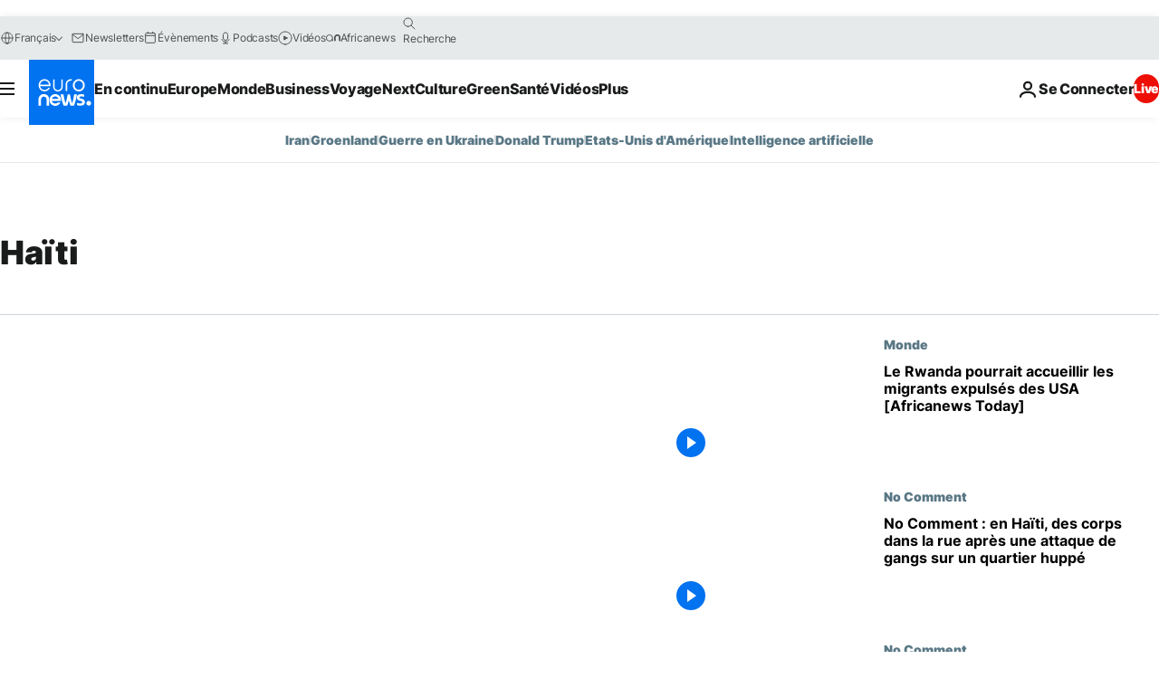

--- FILE ---
content_type: text/html; charset=UTF-8
request_url: https://fr.euronews.com/tag/haiti
body_size: 35730
content:

<!DOCTYPE html>
<html lang="fr">
<head>
  <meta charset="UTF-8">
            <title>Haïti | Euronews</title>
<meta name="description" content="Ha&iuml;ti | Un index alphab&eacute;tique de tous les sujets -international, &eacute;conomie, politique, scientifique, culture et loisirs- diffus&eacute;s par euronews">
<meta name="keywords" content="Haïti">
<meta name="robots" content="max-snippet:-1, max-image-preview:large">
<meta name="news_keywords" content="Haïti">
<link rel="canonical" href="https://fr.euronews.com/tag/haiti">
<link rel="alternate" hreflang="en" href="https://www.euronews.com/tag/haiti">
<link rel="alternate" hreflang="fr" href="https://fr.euronews.com/tag/haiti">
<link rel="alternate" hreflang="de" href="https://de.euronews.com/tag/haiti">
<link rel="alternate" hreflang="it" href="https://it.euronews.com/tag/haiti">
<link rel="alternate" hreflang="es" href="https://es.euronews.com/tag/haiti">
<link rel="alternate" hreflang="pt" href="https://pt.euronews.com/tag/haiti">
<link rel="alternate" hreflang="ru" href="https://ru.euronews.com/tag/haiti">
<link rel="alternate" hreflang="ar" href="https://arabic.euronews.com/tag/haiti">
<link rel="alternate" hreflang="tr" href="https://tr.euronews.com/tag/haiti">
<link rel="alternate" hreflang="el" href="https://gr.euronews.com/tag/haiti">
<link rel="alternate" hreflang="hu" href="https://hu.euronews.com/tag/haiti">
<link rel="alternate" hreflang="x-default" href="https://www.euronews.com">
<meta property="og:locale" content="fr-FR">
<meta property="og:url" content="http://fr.euronews.com/tag/haiti">
<meta property="og:site_name" content="euronews">
<meta property="og:type" content="website">
<meta property="og:title" content="Haïti | Euronews">
<meta property="og:description" content="Ha&iuml;ti | Un index alphab&eacute;tique de tous les sujets -international, &eacute;conomie, politique, scientifique, culture et loisirs- diffus&eacute;s par euronews">
<meta property="og:image" content="https://static.euronews.com/website/images/euronews-og-image-1200x675.png">
<meta property="og:image:width" content="1200">
<meta property="og:image:height" content="675">
<meta property="og:image:type" content="image/png">
<meta property="og:image:alt" content="Ha&iuml;ti | Euronews">
<meta property="og:locale:alternate" content="en-GB">
<meta property="og:locale:alternate" content="fr-FR">
<meta property="og:locale:alternate" content="de-DE">
<meta property="og:locale:alternate" content="it-IT">
<meta property="og:locale:alternate" content="es-ES">
<meta property="og:locale:alternate" content="pt-PT">
<meta property="og:locale:alternate" content="ru-RU">
<meta property="og:locale:alternate" content="ar-AE">
<meta property="og:locale:alternate" content="tr-TR">
<meta property="og:locale:alternate" content="el-GR">
<meta property="og:locale:alternate" content="hu-HU">
<meta property="og:locale:alternate:url" content="https://fr.euronews.com/tag/haiti">

<meta name="twitter:site" content="@euronews">
<meta name="twitter:title" content="Haïti | Euronews">
<meta name="twitter:description" content="Ha&iuml;ti | Un index alphab&eacute;tique de tous les sujets -international, &eacute;conomie, politique, scientifique, culture et loisirs- diffus&eacute;s par euronews">
<meta name="twitter:card" content="summary_large_image">
<meta name="twitter:image" content="https://static.euronews.com/website/images/euronews-og-image-1200x675.png">
<meta name="twitter:image:alt" content="Ha&iuml;ti | Euronews">

<meta property="fb:pages" content="170299423019450" />
    
            <link rel="apple-touch-icon" href="/apple-touch-icon.png">
  <link rel="apple-touch-icon" href="/apple-touch-icon-precomposed.png">
  <link rel="apple-touch-icon" sizes="57x57" href="/apple-touch-icon-57x57.png">
  <link rel="apple-touch-icon" sizes="60x60" href="/apple-touch-icon-60x60.png">
  <link rel="apple-touch-icon" sizes="72x72" href="/apple-touch-icon-72x72.png">
  <link rel="apple-touch-icon" sizes="76x76" href="/apple-touch-icon-76x76.png">
  <link rel="apple-touch-icon" sizes="114x114" href="/apple-touch-icon-114x114.png">
  <link rel="apple-touch-icon" sizes="120x120" href="/apple-touch-icon-120x120.png">
  <link rel="apple-touch-icon" sizes="120x120" href="/apple-touch-icon-120x120-precomposed.png">
  <link rel="apple-touch-icon" sizes="144x144" href="/apple-touch-icon-144x144.png">
  <link rel="apple-touch-icon" sizes="152x152" href="/apple-touch-icon-152x152.png">
  <link rel="apple-touch-icon" sizes="152x152" href="/apple-touch-icon-152x152-precomposed.png">
  <link rel="apple-touch-icon" sizes="180x180" href="/apple-touch-icon-180x180.png">
  <link rel="android-icon" sizes="192x192" href="/android-icon-192x192.png">
  <link rel="icon" sizes="16x16" href="/favicon-16x16.png">
  <link rel="icon" sizes="32x32" href="/favicon-32x32.png">
  <link rel="icon" sizes="48x48" href="/favicon.ico">
  <link rel="icon" sizes="96x96" href="/favicon-96x96.png">
  <link rel="icon" sizes="160x160" href="/favicon-160x160.png">
  <link rel="icon" sizes="192x192" href="/favicon-192x192.png">

    <link rel="manifest" href="/manifest.json">
  <meta name="theme-color" content="#ffffff">

  <link rel="home" href="/" title="homepage">


          <script type="application/ld+json">{
    "@context": "https://schema.org/",
    "@type": "WebSite",
    "name": "Euronews.com",
    "url": "https://fr.africanews.com/",
    "potentialAction": {
        "@type": "SearchAction",
        "target": "https://fr.africanews.com/search?query={search_term_string}",
        "query-input": "required name=search_term_string"
    },
    "sameAs": [
        "https://www.facebook.com/fr.euronews",
        "https://twitter.com/euronewsfr",
        "https://flipboard.com/@euronewsfr",
        "https://www.linkedin.com/company/euronews"
    ]
}</script>
      
    <meta name="application-name" content="euronews.com">

            <meta name="viewport" content="width=device-width, minimum-scale=1, initial-scale=1">

  
                <meta name="dfp-data" content="{&quot;rootId&quot;:&quot;6458&quot;,&quot;adUnit&quot;:&quot;&quot;,&quot;keyValues&quot;:[],&quot;level1&quot;:&quot;euronews_new&quot;,&quot;lazyLoadingOffset&quot;:300,&quot;hasSwipe&quot;:false,&quot;disabledAdSlots&quot;:[]}">

            <meta name="adobe-analytics-data" content="{&quot;site&quot;:{&quot;platform&quot;:&quot;&quot;,&quot;language&quot;:&quot;fr&quot;,&quot;primarylanguage&quot;:&quot;&quot;,&quot;secondarylanguage&quot;:&quot;&quot;,&quot;environment&quot;:&quot;prod&quot;,&quot;brand&quot;:&quot;euronews&quot;,&quot;servicetype&quot;:&quot;web&quot;,&quot;version&quot;:&quot;15.4.0&quot;},&quot;page&quot;:{&quot;pagename&quot;:&quot;euronews.multi.tags.multi.haiti&quot;,&quot;pagehasad&quot;:&quot;&quot;,&quot;pagenumads&quot;:&quot;&quot;,&quot;sitesection&quot;:&quot;&quot;,&quot;sitesubsection1&quot;:&quot;&quot;,&quot;sitesubsection2&quot;:&quot;&quot;,&quot;pagetype&quot;:&quot;page&quot;,&quot;pageurl&quot;:&quot;fr.euronews.com\/tag\/haiti&quot;,&quot;pagedownloadtime&quot;:&quot;&quot;,&quot;vertical&quot;:&quot;multi&quot;,&quot;theme&quot;:&quot;tags&quot;,&quot;program&quot;:&quot;multi&quot;,&quot;contenttype&quot;:&quot;txt&quot;,&quot;menustatus&quot;:&quot;&quot;,&quot;pagereload&quot;:&quot;&quot;,&quot;pagedisplaybreakpoint&quot;:&quot;&quot;,&quot;displaybreakingnewsbar&quot;:&quot;none&quot;,&quot;swipe&quot;:&quot;none&quot;,&quot;urlpath&quot;:&quot;fr.euronews.com\/tag\/haiti&quot;},&quot;search&quot;:{&quot;keyword&quot;:&quot;&quot;,&quot;searchresult&quot;:&quot;&quot;},&quot;uv&quot;:{&quot;uvid&quot;:&quot;&quot;,&quot;logged&quot;:&quot;&quot;,&quot;isbot&quot;:&quot;&quot;},&quot;article&quot;:{&quot;eventid&quot;:&quot;none&quot;,&quot;storyid&quot;:&quot;none&quot;,&quot;updatedate&quot;:&quot;none&quot;,&quot;title&quot;:&quot;none&quot;,&quot;format&quot;:&quot;none&quot;,&quot;nbdayssincepublication&quot;:&quot;none&quot;,&quot;articlepromotedtobcs&quot;:&quot;&quot;,&quot;articlepromotedtohp&quot;:&quot;&quot;,&quot;technicaltags&quot;:&quot;none&quot;,&quot;contenttaxonomy&quot;:&quot;none&quot;,&quot;gallerynumber&quot;:&quot;none&quot;},&quot;login&quot;:{&quot;subscriptiontype&quot;:&quot;other&quot;,&quot;dailynl&quot;:&quot;none&quot;},&quot;video&quot;:{&quot;videoid&quot;:&quot;none&quot;,&quot;youtubevideoid&quot;:&quot;none&quot;,&quot;dailymotionvideoid&quot;:&quot;none&quot;,&quot;housenumbervidid&quot;:&quot;none&quot;,&quot;name&quot;:&quot;none&quot;,&quot;publicationdate&quot;:&quot;none&quot;,&quot;type&quot;:&quot;none&quot;,&quot;duration&quot;:&quot;none&quot;,&quot;isinplaylist&quot;:&quot;none&quot;,&quot;playlistname&quot;:&quot;none&quot;,&quot;haspreview&quot;:&quot;none&quot;,&quot;viewmode&quot;:&quot;none&quot;,&quot;playername&quot;:&quot;none&quot;,&quot;playlistnumitems&quot;:&quot;none&quot;,&quot;playlistposition&quot;:&quot;none&quot;,&quot;soundstatus&quot;:&quot;none&quot;},&quot;component&quot;:{&quot;name&quot;:&quot;&quot;,&quot;type&quot;:&quot;&quot;,&quot;action&quot;:&quot;&quot;,&quot;pagename&quot;:&quot;&quot;,&quot;actiondetail&quot;:&quot;&quot;},&quot;newsletter&quot;:{&quot;name&quot;:&quot;&quot;,&quot;location&quot;:&quot;&quot;},&quot;cm&quot;:{&quot;ssf&quot;:&quot;1&quot;},&quot;thirdPartiesDisabled&quot;:[],&quot;sendDate&quot;:null}">
  
    <meta name="app-contexts" content="[&quot;main&quot;]" >

          <link rel="preload" as="style" href="/build/e09c9fcfcc074bccb6b0-reduce-cls.css">
    <link rel="preload" as="style" href="/build/60f2680ec86092ed27b8-common.css">
    <link rel="preload" as="style" href="/build/2704ee1d94cf0ae161ea-trumps.css">
    <link rel="preload" as="style" href="/build/1e29222cf9b97f50ec61-header.css">
              <link rel="preload" as="script" href="https://securepubads.g.doubleclick.net/tag/js/gpt.js" />
      

  <link rel="preload" as="style" href="/build/e2475b434d85263363d3-blocks.css">

            <style>
    #accessibility-bar,#c-burger-button-checkbox,#c-language-switcher-list-open,.c-breaking-news,.c-language-switcher__list,.c-search-form__loader, .o-site-hr__second-level__dropdown,.o-site-hr__second-level__dropdown-mask,.o-site-hr__sidebar,.o-site-hr__sidebar-mask{display:none}
    .c-bar-now .c-tags-list,.c-bar-now__container,.c-navigation-bar,.c-navigation-bar__wrappable-list,.c-search-form.c-search-engine,.o-site-hr__first-level__container,.o-site-hr__second-level__container,.o-site-hr__second-level__links,.o-site-hr__second-level__burger-logo,.c-burger-button{display:flex}

    @supports (content-visibility: hidden) {
      .o-site-hr__second-level__dropdown,.o-site-hr__sidebar {
        display: flex;
        content-visibility: hidden;
      }
    }
  </style>

    <link rel="stylesheet" href="/build/e09c9fcfcc074bccb6b0-reduce-cls.css">
    <link rel="stylesheet" href="/build/60f2680ec86092ed27b8-common.css">
    <link rel="stylesheet" href="/build/2704ee1d94cf0ae161ea-trumps.css">
    <link rel="stylesheet" href="/build/1e29222cf9b97f50ec61-header.css">
    <link rel="stylesheet" href="/build/509b54a72fb69fe05136-didomi.css">

  
    
    <link rel="stylesheet" href="/build/e2475b434d85263363d3-blocks.css">

        <style>@font-face{font-family: "Arial size-adjust";font-style: normal;font-weight: 400;font-display: swap;src: local("Arial");size-adjust: 102.5%;}body{font-family: 'Arial size-adjust', Arial, sans-serif;}</style>

    
          <link rel="stylesheet" href="/build/0a99ec3795784c5a8509-fonts.css" media="print" onload="this.media=&#039;all&#039;">
          
      
  
              <link rel="preconnect" href="https://static.euronews.com">
      <link rel="preconnect" href="https://api.privacy-center.org">
      <link rel="preconnect" href="https://sdk.privacy-center.org">
      <link rel="preconnect" href="https://www.googletagservices.com">
      <link rel="preconnect" href="https://pagead2.googlesyndication.com">
              <link rel="dns-prefetch" href="//scripts.opti-digital.com">
                  <link rel="dns-prefetch" href="https://connect.facebook.net">
                  <link rel="dns-prefetch" href="https://ping.chartbeat.net">
        <link rel="dns-prefetch" href="https://static.chartbeat.com">
        
    <script>
  window.euronewsEnvs = JSON.parse('{"PUBLIC_GIGYA_API_KEY":"4_G3z5aGNUymdcrkV9z9qOAg","PUBLIC_INSIDER_PARTNER_NAME":"euronewsfr","PUBLIC_INSIDER_PARTNER_ID":"10008155","PUBLIC_APP_ENV":"prod","PUBLIC_URLS_BASE":"euronews.com"}');
</script>


  <script> performance.mark('enw-first-script'); </script>
                <script id="euronews-initial-server-data">
                              window.getInitialServerData = () => ({"context":{"website":"euronews","pageType":"articlelisttag","servicetype":"web","features":["euronewsUUIDManager","userNavigationActivity","didomi","googleGpt","advertisingOptiDigital","wallpaper","DVTargetingSignalsManager","bombora","insider","scrollRestore","adobe"],"featureFlipping":{"fast":{"adobe":{"languages":{"en":true,"fr":true,"de":true,"it":true,"es":true,"pt":true,"tr":true,"pl":true,"ru":true,"ar":true,"fa":true,"el":true,"hu":true},"thirdpart":true,"description":"Analytics tracking"},"adobeAudienceManager":{"languages":{"en":true,"fr":true,"de":true,"it":true,"es":true,"pt":true,"tr":true,"pl":true,"ru":true,"ar":true,"fa":true,"el":true,"hu":true},"thirdpart":true,"description":"_"},"adsAutorefresh":{"languages":{"en":false,"ar":false,"de":false,"el":false,"es":false,"fa":false,"fr":false,"hu":false,"it":false,"pt":false,"ru":false,"tr":false,"pl":false},"thirdpart":false,"description":"Permet un autorefresh auto des pubs toutes les X secondes"},"adsLazyloading":{"languages":{"en":true,"fr":true,"de":true,"it":true,"es":true,"pt":true,"tr":true,"pl":true,"ru":true,"ar":true,"fa":true,"el":true,"hu":true},"thirdpart":false,"description":"Permet d\u2019afficher les pubs au fur \u00e0 mesure du scroll d\u2019un utilisateur sur nos pages, ce qui permet d\u2019acc\u00e9l\u00e9rer le chargement du haut de page"},"advertising":{"languages":{"en":false,"fr":false,"de":false,"it":false,"es":false,"pt":false,"tr":false,"pl":false,"ru":false,"ar":false,"fa":false,"el":false,"hu":false},"thirdpart":false,"description":"to enable new advertising core (while double run, we use old advertising when this key is off)"},"advertisingOptiDigital":{"languages":{"en":true,"fr":true,"de":true,"it":true,"es":true,"pt":true,"tr":true,"pl":true,"ru":true,"ar":true,"fa":true,"el":true,"hu":true},"thirdpart":true,"description":"New Advertising management with OptiDigital"},"advertisingSingleRequestMode":{"languages":{"en":false,"ar":false,"de":false,"el":false,"es":false,"fa":false,"fr":false,"hu":false,"it":false,"pt":false,"ru":false,"tr":false,"pl":false},"thirdpart":false,"description":"WARNING: WHEN TURNED ON IT MAKES AD REQUEST COUNT EXPLODE AND LEADS TO TERRIBLE IMPRESSION\/REQUEST RATIO\nenable singleRequest mode for new advertising implementation (will do multirequest if disabled)"},"analytics":{"languages":{"en":true,"fr":true,"de":true,"it":true,"es":true,"pt":true,"tr":true,"pl":true,"ru":true,"ar":true,"fa":true,"el":true,"hu":true},"thirdpart":false,"description":"_"},"autorefresh":{"languages":{"en":true,"fr":true,"de":true,"it":true,"es":true,"pt":true,"tr":true,"pl":true,"ru":true,"ar":true,"fa":true,"el":true,"hu":true},"thirdpart":false,"description":"_"},"bcovery":{"languages":{"en":false,"ar":false,"de":false,"el":false,"es":false,"fa":false,"fr":false,"hu":false,"it":false,"pt":false,"ru":false,"tr":false,"pl":false},"thirdpart":true,"description":"_"},"bombora":{"languages":{"en":true,"fr":true,"de":true,"it":true,"es":true,"pt":true,"tr":true,"pl":true,"ru":true,"ar":true,"fa":false,"el":true,"hu":true},"thirdpart":true,"description":"_"},"bomboraStandardTag":{"languages":{"en":true,"fr":true,"de":true,"it":true,"es":true,"pt":true,"tr":true,"pl":true,"ru":true,"ar":true,"fa":false,"el":true,"hu":true},"thirdpart":true,"description":"_"},"breakingNewsBanner":{"languages":{"en":true,"fr":true,"de":true,"it":true,"es":true,"pt":true,"tr":true,"pl":true,"ru":true,"ar":true,"fa":true,"el":true,"hu":true},"thirdpart":false,"description":"_"},"caption":{"languages":{"en":true,"fr":true,"de":true,"it":true,"es":true,"pt":true,"tr":true,"pl":true,"ru":true,"ar":true,"fa":true,"el":true,"hu":true},"thirdpart":false,"description":"_"},"chartbeat":{"languages":{"en":true,"fr":true,"de":true,"it":true,"es":true,"pt":true,"tr":true,"pl":true,"ru":true,"ar":true,"fa":true,"el":true,"hu":true},"thirdpart":true,"description":"chartbeat.js is the Javascript code for the standard web tracking"},"chartbeat_mab":{"languages":{"en":true,"fr":true,"de":true,"it":true,"es":true,"pt":true,"tr":true,"pl":true,"ru":true,"ar":true,"fa":true,"el":true,"hu":true},"thirdpart":true,"description":"chartbeat_mab.js is the library for Chartbeat's headline testing functionality"},"connatix":{"languages":{"en":true,"fr":true,"de":true,"it":true,"es":true,"pt":true,"tr":true,"pl":true,"ru":true,"ar":true,"fa":true,"el":true,"hu":true},"thirdpart":true,"description":"_"},"connatixSticky":{"languages":{"en":false,"fr":false,"de":false,"it":false,"es":false,"pt":false,"tr":false,"pl":false,"ru":false,"ar":false,"fa":false,"el":false,"hu":false},"thirdpart":false,"description":"_"},"consentTemplates":{"languages":{"en":false,"fr":false,"de":false,"it":false,"es":false,"pt":false,"tr":false,"pl":false,"ru":false,"ar":false,"fa":false,"el":false,"hu":false},"thirdpart":false,"description":"consent notices (Didomi, ...)"},"dailymotion":{"languages":{"en":true,"fr":true,"de":true,"it":true,"es":true,"pt":true,"tr":true,"pl":true,"ru":true,"ar":true,"fa":false,"el":true,"hu":true},"thirdpart":false,"description":"_"},"datalayerManager":{"languages":{"en":false,"ar":false,"de":false,"el":false,"es":false,"fa":false,"fr":false,"hu":false,"it":false,"pt":false,"ru":false,"tr":false,"pl":false},"thirdpart":false,"description":"_"},"didomi":{"languages":{"en":true,"fr":true,"de":true,"it":true,"es":true,"pt":true,"tr":true,"pl":true,"ru":true,"ar":true,"fa":true,"el":true,"hu":true},"thirdpart":true,"description":null},"doubleVerify":{"languages":{"en":true,"fr":true,"de":true,"it":true,"es":true,"pt":true,"tr":true,"pl":true,"ru":true,"ar":true,"fa":true,"el":true,"hu":true},"thirdpart":true,"description":"_"},"durationMedia":{"languages":{"en":true,"fr":true,"de":true,"it":true,"es":true,"pt":true,"tr":true,"pl":true,"ru":true,"ar":true,"fa":true,"el":true,"hu":true},"thirdpart":true,"description":"_"},"DVTargetingSignalsManager":{"languages":{"en":true,"fr":true,"de":true,"it":true,"es":true,"pt":true,"tr":true,"pl":true,"ru":true,"ar":true,"fa":true,"el":true,"hu":true},"thirdpart":false,"description":"This feature aims to manage DV Targeting Signals.\r\nFor example: retrieving Targeting Signals, updating the advertising Datalayer, and storing DV Contextual Signals to the database."},"euronewsUUIDManager":{"languages":{"en":true,"fr":true,"de":true,"it":true,"es":true,"pt":true,"tr":true,"pl":true,"ru":true,"ar":true,"fa":true,"el":true,"hu":true},"thirdpart":false,"description":"This feature ensures each client has a persistent UUID by retrieving it from IndexedDB or cookies, or generating and storing one if it doesn\u2019t exist. The UUID is used by other features and services for consistent client identification."},"facebook":{"languages":{"en":true,"fr":true,"de":true,"it":true,"es":true,"pt":true,"tr":true,"pl":true,"ru":true,"ar":true,"fa":true,"el":true,"hu":true},"thirdpart":true,"description":null},"football":{"languages":{"en":true,"fr":true,"de":true,"it":true,"es":true,"pt":true,"tr":true,"pl":false,"ru":true,"ar":true,"fa":true,"el":true,"hu":true},"thirdpart":false,"description":"This FF is made to manage FootballLeagueDataHandler service"},"footballLeagueResults":{"languages":{"en":true,"ar":true,"de":true,"el":true,"es":true,"fa":true,"fr":true,"hu":true,"it":true,"pt":true,"ru":true,"tr":true,"pl":false},"thirdpart":false,"description":"This is for the service that manage the display\/management of the widget of football league results that we can find on the home page and other footblall pages"},"gallery":{"languages":{"en":true,"fr":true,"de":true,"it":true,"es":true,"pt":true,"tr":true,"pl":true,"ru":true,"ar":true,"fa":true,"el":true,"hu":true},"thirdpart":false,"description":"Widget Gallery"},"geoBlocking":{"languages":{"en":true,"ar":true,"de":true,"el":true,"es":true,"fa":true,"fr":true,"hu":true,"it":true,"pt":true,"ru":true,"tr":true,"pl":true},"thirdpart":false,"description":"_"},"geoedge":{"languages":{"en":true,"fr":true,"de":true,"it":true,"es":true,"pt":true,"tr":true,"pl":true,"ru":true,"ar":true,"fa":true,"el":true,"hu":true},"thirdpart":true,"description":"_"},"gigya":{"languages":{"en":true,"fr":true,"de":true,"it":true,"es":true,"pt":true,"tr":true,"pl":true,"ru":true,"ar":true,"fa":true,"el":true,"hu":true},"thirdpart":false,"description":"Login Euronews via SAP\/GIGYA"},"global_footer":{"languages":{"en":true,"fr":true,"de":true,"it":true,"es":true,"pt":true,"tr":true,"pl":true,"ru":true,"ar":true,"fa":true,"el":true,"hu":true},"thirdpart":true,"description":null},"googleGpt":{"languages":{"en":true,"fr":true,"de":true,"it":true,"es":true,"pt":true,"tr":true,"pl":true,"ru":true,"ar":true,"fa":true,"el":true,"hu":true},"thirdpart":true,"description":"GPT is mandatory for all the advertisement stack"},"google_analytics":{"languages":{"en":false,"ar":false,"de":false,"el":false,"es":false,"fa":false,"fr":false,"hu":false,"it":false,"pt":false,"ru":false,"tr":false,"pl":false},"thirdpart":true,"description":"_"},"google_gtm":{"languages":{"en":true,"fr":true,"de":true,"it":true,"es":true,"pt":true,"tr":true,"pl":true,"ru":true,"ar":true,"fa":true,"el":true,"hu":true},"thirdpart":true,"description":null},"grafanaFaro":{"languages":{"en":false,"fr":false,"de":false,"it":false,"es":false,"pt":false,"tr":false,"pl":false,"ru":false,"ar":false,"fa":false,"el":false,"hu":false},"thirdpart":false,"description":"_"},"gtag":{"languages":{"en":true,"fr":true,"de":true,"it":true,"es":true,"pt":true,"tr":true,"pl":true,"ru":true,"ar":true,"fa":true,"el":true,"hu":true},"thirdpart":true,"description":"_"},"header_redesign":{"languages":{"en":true,"fr":true,"de":true,"it":true,"es":true,"pt":true,"tr":true,"pl":true,"ru":true,"ar":true,"fa":true,"el":true,"hu":true},"thirdpart":false,"description":"FF qui active l'affichage du Header Redesign"},"home_new_design":{"languages":{"en":false,"fr":false,"de":false,"it":false,"es":false,"pt":false,"tr":false,"pl":false,"ru":false,"ar":false,"fa":false,"el":false,"hu":false},"thirdpart":false,"description":"Home New Design 2025"},"https":{"languages":{"en":true,"fr":true,"de":true,"it":true,"es":true,"pt":true,"tr":true,"pl":true,"ru":true,"ar":true,"fa":true,"el":true,"hu":true},"thirdpart":false,"description":null},"iaDisclaimerReporting":{"languages":{"en":true,"fr":true,"de":true,"it":true,"es":true,"pt":true,"tr":true,"pl":true,"ru":true,"ar":true,"fa":true,"el":true,"hu":true},"thirdpart":false,"description":"Display the IA Disclaimer"},"insider":{"languages":{"en":true,"fr":true,"de":true,"it":true,"es":true,"pt":true,"tr":true,"pl":true,"ru":true,"ar":true,"fa":true,"el":true,"hu":true},"thirdpart":true,"description":"_"},"jobbio":{"languages":{"en":false,"fr":false,"de":false,"it":false,"es":false,"pt":false,"tr":false,"pl":false,"ru":false,"ar":false,"fa":false,"el":false,"hu":false},"thirdpart":true,"description":"_"},"justIn":{"languages":{"en":true,"fr":true,"de":true,"it":true,"es":true,"pt":true,"tr":true,"pl":true,"ru":true,"ar":true,"fa":true,"el":true,"hu":true},"thirdpart":false,"description":"_"},"justInTimeline":{"languages":{"en":true,"fr":true,"de":true,"it":true,"es":true,"pt":true,"tr":true,"pl":true,"ru":true,"ar":true,"fa":true,"el":true,"hu":true},"thirdpart":false,"description":"Justin template new design 2025"},"lazyblock":{"languages":{"en":false,"ar":false,"de":false,"el":false,"es":false,"fa":false,"fr":false,"hu":true,"it":false,"pt":false,"ru":false,"tr":true,"pl":false},"thirdpart":false},"lazyload":{"languages":{"en":true,"fr":true,"de":true,"it":true,"es":true,"pt":true,"tr":true,"pl":true,"ru":true,"ar":true,"fa":true,"el":true,"hu":true},"thirdpart":false,"description":"_"},"leaderboardUnderHeader":{"languages":{"en":true,"ar":true,"de":false,"el":false,"es":false,"fa":true,"fr":false,"hu":false,"it":false,"pt":false,"ru":false,"tr":false,"pl":false},"thirdpart":false,"description":"main leaderboard under header instead of above on article page"},"linkObfuscator":{"languages":{"en":true,"fr":true,"de":true,"it":true,"es":true,"pt":true,"tr":true,"pl":true,"ru":true,"ar":true,"fa":true,"el":true,"hu":true},"thirdpart":false,"description":"This feature aims to obfuscate all links for which the obfuscation is implemented in the Twig template."},"liveramp":{"languages":{"en":true,"fr":true,"de":true,"it":true,"es":true,"pt":true,"tr":true,"pl":true,"ru":true,"ar":true,"fa":true,"el":true,"hu":true},"thirdpart":true,"description":"https:\/\/liveramp.com\/"},"login":{"languages":{"en":true,"fr":true,"de":true,"it":true,"es":true,"pt":true,"tr":true,"pl":true,"ru":true,"ar":true,"fa":true,"el":true,"hu":true},"thirdpart":false,"description":"Allow login for Gigya"},"loginWall":{"languages":{"en":false,"fr":true,"de":false,"it":false,"es":true,"pt":false,"tr":false,"pl":false,"ru":false,"ar":false,"fa":false,"el":false,"hu":false},"thirdpart":false,"description":"_"},"longerCacheStrategy":{"languages":{"en":true,"fr":true,"de":true,"it":true,"es":true,"pt":true,"tr":true,"pl":true,"ru":true,"ar":true,"fa":true,"el":true,"hu":true},"thirdpart":false,"description":"Enable longer cache on various pages (see EW-5784)"},"nativo":{"languages":{"en":true,"fr":true,"de":true,"it":true,"es":true,"pt":true,"tr":true,"pl":true,"ru":true,"ar":true,"fa":true,"el":true,"hu":true},"thirdpart":false,"description":"_"},"new_liveblogging":{"languages":{"en":true,"fr":true,"de":true,"it":true,"es":true,"pt":true,"tr":true,"pl":true,"ru":true,"ar":true,"fa":true,"el":true,"hu":true},"thirdpart":false,"description":"Activate new Arena liveblogging feature (with TypeScript service)"},"nonli":{"languages":{"en":true,"fr":true,"de":true,"it":true,"es":true,"pt":true,"tr":true,"pl":true,"ru":true,"ar":true,"fa":true,"el":true,"hu":true},"thirdpart":true,"description":"This TP replace echobox to publish automatically our articles on social networks"},"outbrain":{"languages":{"en":true,"fr":true,"de":true,"it":true,"es":true,"pt":true,"tr":true,"pl":true,"ru":true,"ar":true,"fa":true,"el":true,"hu":true},"thirdpart":true,"description":"_"},"outbrain_lazyloading":{"languages":{"en":true,"fr":true,"de":true,"it":true,"es":true,"pt":true,"tr":true,"pl":true,"ru":true,"ar":true,"fa":true,"el":true,"hu":true},"thirdpart":true,"description":"_"},"ownpage":{"languages":{"en":true,"ar":true,"de":true,"el":true,"es":true,"fa":true,"fr":true,"hu":true,"it":true,"pt":true,"ru":true,"tr":true,"pl":false},"thirdpart":true,"description":"newsletter"},"pfp-ima":{"languages":{"en":false,"ar":false,"de":false,"el":false,"es":false,"fa":false,"fr":false,"hu":false,"it":false,"pt":false,"ru":false,"tr":false,"pl":false},"thirdpart":false,"description":"_"},"pfpLive":{"languages":{"en":true,"fr":true,"de":true,"it":true,"es":true,"pt":true,"tr":true,"pl":true,"ru":true,"ar":true,"fa":false,"el":true,"hu":true},"thirdpart":false,"description":"_"},"pfpVOD":{"languages":{"en":true,"fr":true,"de":true,"it":true,"es":true,"pt":true,"tr":true,"pl":true,"ru":true,"ar":true,"fa":false,"el":true,"hu":true},"thirdpart":false,"description":"_"},"player_lazyload_click":{"languages":{"en":true,"fr":true,"de":true,"it":true,"es":true,"pt":true,"tr":true,"pl":true,"ru":true,"ar":true,"fa":true,"el":true,"hu":true},"thirdpart":false,"description":null},"scribblelive":{"languages":{"en":true,"ar":true,"de":true,"el":true,"es":true,"fa":true,"fr":true,"hu":true,"it":true,"pt":true,"ru":true,"tr":true,"pl":false},"thirdpart":true},"scrollRestore":{"languages":{"en":true,"fr":true,"de":true,"it":true,"es":true,"pt":true,"tr":true,"pl":true,"ru":true,"ar":true,"fa":true,"el":true,"hu":true},"thirdpart":false,"description":"This feature sets the browser's scrollRestoration property to 'manual', ensuring the scroll position resets to the top of the page upon refresh"},"search":{"languages":{"en":true,"fr":true,"de":true,"it":true,"es":true,"pt":true,"tr":true,"pl":true,"ru":true,"ar":true,"fa":true,"el":true,"hu":true},"thirdpart":false,"description":"_"},"sentry":{"languages":{"en":true,"fr":true,"de":true,"it":true,"es":true,"pt":true,"tr":true,"pl":true,"ru":true,"ar":true,"fa":true,"el":true,"hu":true},"thirdpart":true,"description":"APM - Technical TP"},"socialManager":{"languages":{"en":true,"fr":true,"de":true,"it":true,"es":true,"pt":true,"tr":true,"pl":true,"ru":true,"ar":true,"fa":true,"el":true,"hu":true},"thirdpart":false,"description":"Social manager TS service for social network popup management"},"StickyFloor":{"languages":{"en":true,"fr":true,"de":true,"it":true,"es":true,"pt":true,"tr":true,"pl":true,"ru":true,"ar":true,"fa":true,"el":true,"hu":true},"thirdpart":false,"description":null},"streamAMP":{"languages":{"en":false,"ar":false,"de":false,"el":false,"es":false,"fa":false,"fr":false,"hu":false,"it":false,"pt":false,"ru":false,"tr":false,"pl":false},"thirdpart":true},"style_css_site_header":{"languages":{"en":false,"ar":false,"de":false,"el":false,"es":false,"fa":false,"fr":false,"hu":false,"it":false,"pt":false,"ru":false,"tr":false,"pl":false},"thirdpart":false,"description":"Ex\u00e9cuter le CSS du Site Header dans directement dans <style> dans <head>, et en premier, ind\u00e9pendamment des autres fichiers CSS."},"survey_popup":{"languages":{"en":false,"fr":false,"de":false,"it":false,"es":false,"pt":false,"tr":false,"pl":false,"ru":false,"ar":false,"fa":false,"el":false,"hu":false},"thirdpart":false,"description":null},"swiper":{"languages":{"en":true,"fr":true,"de":true,"it":true,"es":true,"pt":true,"tr":true,"pl":true,"ru":true,"ar":true,"fa":true,"el":true,"hu":true},"thirdpart":false,"description":"_"},"swipe_article":{"languages":{"en":true,"fr":true,"de":true,"it":true,"es":true,"pt":true,"tr":true,"pl":true,"ru":true,"ar":true,"fa":true,"el":true,"hu":true},"thirdpart":false,"description":"_"},"teads":{"languages":{"en":true,"fr":true,"de":true,"it":true,"es":true,"pt":true,"tr":true,"pl":true,"ru":true,"ar":true,"fa":true,"el":true,"hu":true},"thirdpart":true,"description":"Renomm\u00e9e depuis \"teadsCookielessTag\" pour le nouveau script advertising."},"teadsCookielessTag":{"languages":{"en":true,"fr":true,"de":true,"it":true,"es":true,"pt":true,"tr":true,"pl":true,"ru":true,"ar":true,"fa":true,"el":true,"hu":true},"thirdpart":true,"description":"Ancienne cl\u00e9, utilis\u00e9e avec l'ancien script advertising, remplac\u00e9e par \"teads\"."},"telemetry-php":{"languages":{"en":false,"fr":false,"de":false,"it":false,"es":false,"pt":false,"tr":false,"pl":false,"ru":false,"ar":false,"fa":false,"el":false,"hu":false},"thirdpart":false,"description":"D\u00e9sactive l'Open Telemetry -> Grafana\r\nSur le site cot\u00e9 FRONT\/PHP"},"telemetry-ts":{"languages":{"en":false,"fr":false,"de":false,"it":false,"es":false,"pt":false,"tr":false,"pl":false,"ru":false,"ar":false,"fa":false,"el":false,"hu":false},"thirdpart":false,"description":"Grafana openTelemetry for Front TS"},"textToSpeech":{"languages":{"en":true,"fr":true,"de":true,"it":true,"es":true,"pt":true,"tr":true,"pl":true,"ru":true,"ar":true,"fa":true,"el":true,"hu":true},"thirdpart":true,"description":"Solution de synthese vocale convertissant le texte en audio."},"tmpTestNewImageServer":{"languages":{"en":true,"fr":true,"de":true,"it":true,"es":true,"pt":true,"tr":true,"pl":true,"ru":true,"ar":true,"fa":true,"el":true,"hu":true},"thirdpart":false,"description":"this must be temporary! rewrite static.euronews.com article image to images.euronews.com"},"twitter":{"languages":{"en":true,"fr":true,"de":true,"it":true,"es":true,"pt":true,"tr":true,"pl":true,"ru":true,"ar":true,"fa":true,"el":true,"hu":true},"thirdpart":true,"description":"_"},"userNavigationActivity":{"languages":{"en":true,"fr":true,"de":true,"it":true,"es":true,"pt":true,"tr":true,"pl":true,"ru":true,"ar":true,"fa":true,"el":true,"hu":true},"thirdpart":false,"description":"Service that stores user last visited page and last language"},"video":{"languages":{"en":true,"fr":true,"de":true,"it":true,"es":true,"pt":true,"tr":true,"pl":true,"ru":true,"ar":true,"fa":true,"el":true,"hu":true},"thirdpart":false,"description":"Video Player for article pages"},"vuukle":{"languages":{"en":true,"fr":true,"de":true,"it":true,"es":true,"pt":true,"tr":true,"pl":false,"ru":true,"ar":true,"fa":true,"el":true,"hu":true},"thirdpart":true,"description":"_"},"wallpaper":{"languages":{"en":true,"fr":true,"de":true,"it":true,"es":true,"pt":true,"tr":true,"pl":true,"ru":true,"ar":true,"fa":true,"el":true,"hu":true},"thirdpart":false,"description":"_"},"weatherCarousel":{"languages":{"en":true,"fr":true,"de":true,"it":true,"es":true,"pt":true,"tr":true,"pl":true,"ru":true,"ar":true,"fa":true,"el":true,"hu":true},"thirdpart":false,"description":"Service for the carousel on the weather town page"},"weatherSearch":{"languages":{"en":true,"fr":true,"de":true,"it":true,"es":true,"pt":true,"tr":true,"pl":true,"ru":true,"ar":true,"fa":true,"el":true,"hu":true},"thirdpart":false,"description":"_"},"widgets":{"languages":{"en":true,"fr":true,"de":true,"it":true,"es":true,"pt":true,"tr":true,"pl":true,"ru":true,"ar":true,"fa":true,"el":true,"hu":true},"thirdpart":false,"description":"This is for Typescript widget service"},"yieldbird":{"languages":{"en":true,"fr":true,"de":true,"it":true,"es":true,"pt":true,"tr":true,"pl":true,"ru":true,"ar":true,"fa":true,"el":true,"hu":true},"thirdpart":true,"description":"_"},"automatad":{"languages":{"en":true,"ar":true,"de":true,"el":true,"es":true,"fa":true,"fr":true,"hu":true,"it":true,"pt":true,"ru":true,"tr":true,"pl":true},"thirdpart":true,"description":"_"},"DurationMedia":{"languages":{"en":true,"fr":true,"de":true,"it":true,"es":true,"pt":true,"tr":true,"pl":true,"ru":true,"ar":true,"fa":true,"el":true,"hu":true},"thirdpart":true,"description":"_"},"linkedinNext":{"languages":{"en":true,"ar":false,"de":false,"el":false,"es":false,"fa":false,"fr":false,"hu":false,"it":false,"pt":false,"ru":false,"tr":false,"pl":false},"thirdpart":true},"mailmunch":{"languages":{"en":true,"ar":true,"de":true,"el":true,"es":true,"fa":true,"fr":true,"hu":true,"it":true,"pt":true,"ru":true,"tr":true,"pl":false},"thirdpart":true},"popup_message_all_website":{"languages":{"en":false,"ar":false,"de":false,"el":false,"es":false,"fa":false,"fr":false,"hu":false,"it":false,"pt":false,"ru":false,"tr":false,"pl":false},"thirdpart":false},"popup_message_live":{"languages":{"en":false,"ar":false,"de":false,"el":false,"es":false,"fa":false,"fr":false,"hu":false,"it":false,"pt":false,"ru":false,"tr":false,"pl":false},"thirdpart":false},"video_autoplay":{"languages":{"en":true,"fr":true,"de":true,"it":true,"es":true,"pt":true,"tr":true,"pl":true,"ru":true,"ar":true,"fa":true,"el":true,"hu":true},"thirdpart":false,"description":null}},"slow":{"adobe":{"languages":{"en":true,"fr":true,"de":true,"it":true,"es":true,"pt":true,"tr":true,"pl":true,"ru":true,"ar":true,"fa":true,"el":true,"hu":true},"thirdpart":true,"description":"Analytics tracking"},"adobeAudienceManager":{"languages":{"en":true,"fr":true,"de":true,"it":true,"es":true,"pt":true,"tr":true,"pl":true,"ru":true,"ar":true,"fa":true,"el":true,"hu":true},"thirdpart":true,"description":"_"},"adsAutorefresh":{"languages":{"en":false,"ar":false,"de":false,"el":false,"es":false,"fa":false,"fr":false,"hu":false,"it":false,"pt":false,"ru":false,"tr":false,"pl":false},"thirdpart":false,"description":"Permet un autorefresh auto des pubs toutes les X secondes"},"adsLazyloading":{"languages":{"en":true,"fr":true,"de":true,"it":true,"es":true,"pt":true,"tr":true,"pl":true,"ru":true,"ar":true,"fa":true,"el":true,"hu":true},"thirdpart":false,"description":"Permet d\u2019afficher les pubs au fur \u00e0 mesure du scroll d\u2019un utilisateur sur nos pages, ce qui permet d\u2019acc\u00e9l\u00e9rer le chargement du haut de page"},"advertising":{"languages":{"en":false,"fr":false,"de":false,"it":false,"es":false,"pt":false,"tr":false,"pl":false,"ru":false,"ar":false,"fa":false,"el":false,"hu":false},"thirdpart":false,"description":"to enable new advertising core (while double run, we use old advertising when this key is off)"},"advertisingOptiDigital":{"languages":{"en":true,"fr":true,"de":true,"it":true,"es":true,"pt":true,"tr":true,"pl":true,"ru":true,"ar":true,"fa":true,"el":true,"hu":true},"thirdpart":true,"description":"New Advertising management with OptiDigital"},"advertisingSingleRequestMode":{"languages":{"en":false,"ar":false,"de":false,"el":false,"es":false,"fa":false,"fr":false,"hu":false,"it":false,"pt":false,"ru":false,"tr":false,"pl":false},"thirdpart":false,"description":"WARNING: WHEN TURNED ON IT MAKES AD REQUEST COUNT EXPLODE AND LEADS TO TERRIBLE IMPRESSION\/REQUEST RATIO\nenable singleRequest mode for new advertising implementation (will do multirequest if disabled)"},"analytics":{"languages":{"en":true,"fr":true,"de":true,"it":true,"es":true,"pt":true,"tr":true,"pl":true,"ru":true,"ar":true,"fa":true,"el":true,"hu":true},"thirdpart":false,"description":"_"},"autorefresh":{"languages":{"en":true,"fr":true,"de":true,"it":true,"es":true,"pt":true,"tr":true,"pl":true,"ru":true,"ar":true,"fa":true,"el":true,"hu":true},"thirdpart":false,"description":"_"},"bcovery":{"languages":{"en":false,"ar":false,"de":false,"el":false,"es":false,"fa":false,"fr":false,"hu":false,"it":false,"pt":false,"ru":false,"tr":false,"pl":false},"thirdpart":true,"description":"_"},"bombora":{"languages":{"en":true,"fr":true,"de":true,"it":true,"es":true,"pt":true,"tr":true,"pl":true,"ru":true,"ar":true,"fa":false,"el":true,"hu":true},"thirdpart":true,"description":"_"},"bomboraStandardTag":{"languages":{"en":true,"fr":true,"de":true,"it":true,"es":true,"pt":true,"tr":true,"pl":true,"ru":true,"ar":true,"fa":false,"el":true,"hu":true},"thirdpart":true,"description":"_"},"breakingNewsBanner":{"languages":{"en":true,"fr":true,"de":true,"it":true,"es":true,"pt":true,"tr":true,"pl":true,"ru":true,"ar":true,"fa":true,"el":true,"hu":true},"thirdpart":false,"description":"_"},"caption":{"languages":{"en":true,"fr":true,"de":true,"it":true,"es":true,"pt":true,"tr":true,"pl":true,"ru":true,"ar":true,"fa":true,"el":true,"hu":true},"thirdpart":false,"description":"_"},"chartbeat":{"languages":{"en":true,"fr":true,"de":true,"it":true,"es":true,"pt":true,"tr":true,"pl":true,"ru":true,"ar":true,"fa":true,"el":true,"hu":true},"thirdpart":true,"description":"chartbeat.js is the Javascript code for the standard web tracking"},"chartbeat_mab":{"languages":{"en":true,"fr":true,"de":true,"it":true,"es":true,"pt":true,"tr":true,"pl":true,"ru":true,"ar":true,"fa":true,"el":true,"hu":true},"thirdpart":true,"description":"chartbeat_mab.js is the library for Chartbeat's headline testing functionality"},"connatix":{"languages":{"en":true,"fr":true,"de":true,"it":true,"es":true,"pt":true,"tr":true,"pl":true,"ru":true,"ar":true,"fa":true,"el":true,"hu":true},"thirdpart":true,"description":"_"},"connatixSticky":{"languages":{"en":false,"fr":false,"de":false,"it":false,"es":false,"pt":false,"tr":false,"pl":false,"ru":false,"ar":false,"fa":false,"el":false,"hu":false},"thirdpart":false,"description":"_"},"consentTemplates":{"languages":{"en":false,"fr":false,"de":false,"it":false,"es":false,"pt":false,"tr":false,"pl":false,"ru":false,"ar":false,"fa":false,"el":false,"hu":false},"thirdpart":false,"description":"consent notices (Didomi, ...)"},"dailymotion":{"languages":{"en":true,"fr":true,"de":true,"it":true,"es":true,"pt":true,"tr":true,"pl":true,"ru":true,"ar":true,"fa":false,"el":true,"hu":true},"thirdpart":false,"description":"_"},"datalayerManager":{"languages":{"en":false,"ar":false,"de":false,"el":false,"es":false,"fa":false,"fr":false,"hu":false,"it":false,"pt":false,"ru":false,"tr":false,"pl":false},"thirdpart":false,"description":"_"},"didomi":{"languages":{"en":true,"fr":true,"de":true,"it":true,"es":true,"pt":true,"tr":true,"pl":true,"ru":true,"ar":true,"fa":true,"el":true,"hu":true},"thirdpart":true,"description":null},"doubleVerify":{"languages":{"en":true,"fr":true,"de":true,"it":true,"es":true,"pt":true,"tr":true,"pl":true,"ru":true,"ar":true,"fa":true,"el":true,"hu":true},"thirdpart":true,"description":"_"},"durationMedia":{"languages":{"en":true,"fr":true,"de":true,"it":true,"es":true,"pt":true,"tr":true,"pl":true,"ru":true,"ar":true,"fa":true,"el":true,"hu":true},"thirdpart":true,"description":"_"},"DVTargetingSignalsManager":{"languages":{"en":true,"fr":true,"de":true,"it":true,"es":true,"pt":true,"tr":true,"pl":true,"ru":true,"ar":true,"fa":true,"el":true,"hu":true},"thirdpart":false,"description":"This feature aims to manage DV Targeting Signals.\r\nFor example: retrieving Targeting Signals, updating the advertising Datalayer, and storing DV Contextual Signals to the database."},"euronewsUUIDManager":{"languages":{"en":true,"fr":true,"de":true,"it":true,"es":true,"pt":true,"tr":true,"pl":true,"ru":true,"ar":true,"fa":true,"el":true,"hu":true},"thirdpart":false,"description":"This feature ensures each client has a persistent UUID by retrieving it from IndexedDB or cookies, or generating and storing one if it doesn\u2019t exist. The UUID is used by other features and services for consistent client identification."},"facebook":{"languages":{"en":true,"fr":true,"de":true,"it":true,"es":true,"pt":true,"tr":true,"pl":true,"ru":true,"ar":true,"fa":true,"el":true,"hu":true},"thirdpart":true,"description":null},"football":{"languages":{"en":true,"fr":true,"de":true,"it":true,"es":true,"pt":true,"tr":true,"pl":false,"ru":true,"ar":true,"fa":true,"el":true,"hu":true},"thirdpart":false,"description":"This FF is made to manage FootballLeagueDataHandler service"},"footballLeagueResults":{"languages":{"en":true,"ar":true,"de":true,"el":true,"es":true,"fa":true,"fr":true,"hu":true,"it":true,"pt":true,"ru":true,"tr":true,"pl":false},"thirdpart":false,"description":"This is for the service that manage the display\/management of the widget of football league results that we can find on the home page and other footblall pages"},"gallery":{"languages":{"en":true,"fr":true,"de":true,"it":true,"es":true,"pt":true,"tr":true,"pl":true,"ru":true,"ar":true,"fa":true,"el":true,"hu":true},"thirdpart":false,"description":"Widget Gallery"},"geoBlocking":{"languages":{"en":true,"ar":true,"de":true,"el":true,"es":true,"fa":true,"fr":true,"hu":true,"it":true,"pt":true,"ru":true,"tr":true,"pl":true},"thirdpart":false,"description":"_"},"geoedge":{"languages":{"en":true,"fr":true,"de":true,"it":true,"es":true,"pt":true,"tr":true,"pl":true,"ru":true,"ar":true,"fa":true,"el":true,"hu":true},"thirdpart":true,"description":"_"},"gigya":{"languages":{"en":true,"fr":true,"de":true,"it":true,"es":true,"pt":true,"tr":true,"pl":true,"ru":true,"ar":true,"fa":true,"el":true,"hu":true},"thirdpart":false,"description":"Login Euronews via SAP\/GIGYA"},"global_footer":{"languages":{"en":true,"fr":true,"de":true,"it":true,"es":true,"pt":true,"tr":true,"pl":true,"ru":true,"ar":true,"fa":true,"el":true,"hu":true},"thirdpart":true,"description":null},"googleGpt":{"languages":{"en":true,"fr":true,"de":true,"it":true,"es":true,"pt":true,"tr":true,"pl":true,"ru":true,"ar":true,"fa":true,"el":true,"hu":true},"thirdpart":true,"description":"GPT is mandatory for all the advertisement stack"},"google_analytics":{"languages":{"en":false,"ar":false,"de":false,"el":false,"es":false,"fa":false,"fr":false,"hu":false,"it":false,"pt":false,"ru":false,"tr":false,"pl":false},"thirdpart":true,"description":"_"},"google_gtm":{"languages":{"en":true,"fr":true,"de":true,"it":true,"es":true,"pt":true,"tr":true,"pl":true,"ru":true,"ar":true,"fa":true,"el":true,"hu":true},"thirdpart":true,"description":null},"grafanaFaro":{"languages":{"en":false,"fr":false,"de":false,"it":false,"es":false,"pt":false,"tr":false,"pl":false,"ru":false,"ar":false,"fa":false,"el":false,"hu":false},"thirdpart":false,"description":"_"},"gtag":{"languages":{"en":true,"fr":true,"de":true,"it":true,"es":true,"pt":true,"tr":true,"pl":true,"ru":true,"ar":true,"fa":true,"el":true,"hu":true},"thirdpart":true,"description":"_"},"header_redesign":{"languages":{"en":true,"fr":true,"de":true,"it":true,"es":true,"pt":true,"tr":true,"pl":true,"ru":true,"ar":true,"fa":true,"el":true,"hu":true},"thirdpart":false,"description":"FF qui active l'affichage du Header Redesign"},"home_new_design":{"languages":{"en":false,"fr":false,"de":false,"it":false,"es":false,"pt":false,"tr":false,"pl":false,"ru":false,"ar":false,"fa":false,"el":false,"hu":false},"thirdpart":false,"description":"Home New Design 2025"},"https":{"languages":{"en":true,"fr":true,"de":true,"it":true,"es":true,"pt":true,"tr":true,"pl":true,"ru":true,"ar":true,"fa":true,"el":true,"hu":true},"thirdpart":false,"description":null},"iaDisclaimerReporting":{"languages":{"en":true,"fr":true,"de":true,"it":true,"es":true,"pt":true,"tr":true,"pl":true,"ru":true,"ar":true,"fa":true,"el":true,"hu":true},"thirdpart":false,"description":"Display the IA Disclaimer"},"insider":{"languages":{"en":true,"fr":true,"de":true,"it":true,"es":true,"pt":true,"tr":true,"pl":true,"ru":true,"ar":true,"fa":true,"el":true,"hu":true},"thirdpart":true,"description":"_"},"jobbio":{"languages":{"en":false,"fr":false,"de":false,"it":false,"es":false,"pt":false,"tr":false,"pl":false,"ru":false,"ar":false,"fa":false,"el":false,"hu":false},"thirdpart":true,"description":"_"},"justIn":{"languages":{"en":true,"fr":true,"de":true,"it":true,"es":true,"pt":true,"tr":true,"pl":true,"ru":true,"ar":true,"fa":true,"el":true,"hu":true},"thirdpart":false,"description":"_"},"justInTimeline":{"languages":{"en":true,"fr":true,"de":true,"it":true,"es":true,"pt":true,"tr":true,"pl":true,"ru":true,"ar":true,"fa":true,"el":true,"hu":true},"thirdpart":false,"description":"Justin template new design 2025"},"lazyblock":{"languages":{"en":false,"ar":false,"de":false,"el":false,"es":false,"fa":false,"fr":false,"hu":true,"it":false,"pt":false,"ru":false,"tr":true,"pl":false},"thirdpart":false},"lazyload":{"languages":{"en":true,"fr":true,"de":true,"it":true,"es":true,"pt":true,"tr":true,"pl":true,"ru":true,"ar":true,"fa":true,"el":true,"hu":true},"thirdpart":false,"description":"_"},"leaderboardUnderHeader":{"languages":{"en":true,"ar":true,"de":false,"el":false,"es":false,"fa":true,"fr":false,"hu":false,"it":false,"pt":false,"ru":false,"tr":false,"pl":false},"thirdpart":false,"description":"main leaderboard under header instead of above on article page"},"linkObfuscator":{"languages":{"en":true,"fr":true,"de":true,"it":true,"es":true,"pt":true,"tr":true,"pl":true,"ru":true,"ar":true,"fa":true,"el":true,"hu":true},"thirdpart":false,"description":"This feature aims to obfuscate all links for which the obfuscation is implemented in the Twig template."},"liveramp":{"languages":{"en":true,"fr":true,"de":true,"it":true,"es":true,"pt":true,"tr":true,"pl":true,"ru":true,"ar":true,"fa":true,"el":true,"hu":true},"thirdpart":true,"description":"https:\/\/liveramp.com\/"},"login":{"languages":{"en":true,"fr":true,"de":true,"it":true,"es":true,"pt":true,"tr":true,"pl":true,"ru":true,"ar":true,"fa":true,"el":true,"hu":true},"thirdpart":false,"description":"Allow login for Gigya"},"loginWall":{"languages":{"en":false,"fr":true,"de":false,"it":false,"es":true,"pt":false,"tr":false,"pl":false,"ru":false,"ar":false,"fa":false,"el":false,"hu":false},"thirdpart":false,"description":"_"},"longerCacheStrategy":{"languages":{"en":true,"fr":true,"de":true,"it":true,"es":true,"pt":true,"tr":true,"pl":true,"ru":true,"ar":true,"fa":true,"el":true,"hu":true},"thirdpart":false,"description":"Enable longer cache on various pages (see EW-5784)"},"nativo":{"languages":{"en":true,"fr":true,"de":true,"it":true,"es":true,"pt":true,"tr":true,"pl":true,"ru":true,"ar":true,"fa":true,"el":true,"hu":true},"thirdpart":false,"description":"_"},"new_liveblogging":{"languages":{"en":true,"fr":true,"de":true,"it":true,"es":true,"pt":true,"tr":true,"pl":true,"ru":true,"ar":true,"fa":true,"el":true,"hu":true},"thirdpart":false,"description":"Activate new Arena liveblogging feature (with TypeScript service)"},"nonli":{"languages":{"en":true,"fr":true,"de":true,"it":true,"es":true,"pt":true,"tr":true,"pl":true,"ru":true,"ar":true,"fa":true,"el":true,"hu":true},"thirdpart":true,"description":"This TP replace echobox to publish automatically our articles on social networks"},"outbrain":{"languages":{"en":true,"fr":true,"de":true,"it":true,"es":true,"pt":true,"tr":true,"pl":true,"ru":true,"ar":true,"fa":true,"el":true,"hu":true},"thirdpart":true,"description":"_"},"outbrain_lazyloading":{"languages":{"en":true,"fr":true,"de":true,"it":true,"es":true,"pt":true,"tr":true,"pl":true,"ru":true,"ar":true,"fa":true,"el":true,"hu":true},"thirdpart":true,"description":"_"},"ownpage":{"languages":{"en":true,"ar":true,"de":true,"el":true,"es":true,"fa":true,"fr":true,"hu":true,"it":true,"pt":true,"ru":true,"tr":true,"pl":false},"thirdpart":true,"description":"newsletter"},"pfp-ima":{"languages":{"en":false,"ar":false,"de":false,"el":false,"es":false,"fa":false,"fr":false,"hu":false,"it":false,"pt":false,"ru":false,"tr":false,"pl":false},"thirdpart":false,"description":"_"},"pfpLive":{"languages":{"en":true,"fr":true,"de":true,"it":true,"es":true,"pt":true,"tr":true,"pl":true,"ru":true,"ar":true,"fa":false,"el":true,"hu":true},"thirdpart":false,"description":"_"},"pfpVOD":{"languages":{"en":true,"fr":true,"de":true,"it":true,"es":true,"pt":true,"tr":true,"pl":true,"ru":true,"ar":true,"fa":false,"el":true,"hu":true},"thirdpart":false,"description":"_"},"player_lazyload_click":{"languages":{"en":true,"fr":true,"de":true,"it":true,"es":true,"pt":true,"tr":true,"pl":true,"ru":true,"ar":true,"fa":true,"el":true,"hu":true},"thirdpart":false,"description":null},"scribblelive":{"languages":{"en":true,"ar":true,"de":true,"el":true,"es":true,"fa":true,"fr":true,"hu":true,"it":true,"pt":true,"ru":true,"tr":true,"pl":false},"thirdpart":true},"scrollRestore":{"languages":{"en":true,"fr":true,"de":true,"it":true,"es":true,"pt":true,"tr":true,"pl":true,"ru":true,"ar":true,"fa":true,"el":true,"hu":true},"thirdpart":false,"description":"This feature sets the browser's scrollRestoration property to 'manual', ensuring the scroll position resets to the top of the page upon refresh"},"search":{"languages":{"en":true,"fr":true,"de":true,"it":true,"es":true,"pt":true,"tr":true,"pl":true,"ru":true,"ar":true,"fa":true,"el":true,"hu":true},"thirdpart":false,"description":"_"},"sentry":{"languages":{"en":true,"fr":true,"de":true,"it":true,"es":true,"pt":true,"tr":true,"pl":true,"ru":true,"ar":true,"fa":true,"el":true,"hu":true},"thirdpart":true,"description":"APM - Technical TP"},"socialManager":{"languages":{"en":true,"fr":true,"de":true,"it":true,"es":true,"pt":true,"tr":true,"pl":true,"ru":true,"ar":true,"fa":true,"el":true,"hu":true},"thirdpart":false,"description":"Social manager TS service for social network popup management"},"StickyFloor":{"languages":{"en":true,"fr":true,"de":true,"it":true,"es":true,"pt":true,"tr":true,"pl":true,"ru":true,"ar":true,"fa":true,"el":true,"hu":true},"thirdpart":false,"description":null},"streamAMP":{"languages":{"en":false,"ar":false,"de":false,"el":false,"es":false,"fa":false,"fr":false,"hu":false,"it":false,"pt":false,"ru":false,"tr":false,"pl":false},"thirdpart":true},"style_css_site_header":{"languages":{"en":false,"ar":false,"de":false,"el":false,"es":false,"fa":false,"fr":false,"hu":false,"it":false,"pt":false,"ru":false,"tr":false,"pl":false},"thirdpart":false,"description":"Ex\u00e9cuter le CSS du Site Header dans directement dans <style> dans <head>, et en premier, ind\u00e9pendamment des autres fichiers CSS."},"survey_popup":{"languages":{"en":false,"fr":false,"de":false,"it":false,"es":false,"pt":false,"tr":false,"pl":false,"ru":false,"ar":false,"fa":false,"el":false,"hu":false},"thirdpart":false,"description":null},"swiper":{"languages":{"en":true,"fr":true,"de":true,"it":true,"es":true,"pt":true,"tr":true,"pl":true,"ru":true,"ar":true,"fa":true,"el":true,"hu":true},"thirdpart":false,"description":"_"},"swipe_article":{"languages":{"en":true,"fr":true,"de":true,"it":true,"es":true,"pt":true,"tr":true,"pl":true,"ru":true,"ar":true,"fa":true,"el":true,"hu":true},"thirdpart":false,"description":"_"},"teads":{"languages":{"en":true,"fr":true,"de":true,"it":true,"es":true,"pt":true,"tr":true,"pl":true,"ru":true,"ar":true,"fa":true,"el":true,"hu":true},"thirdpart":true,"description":"Renomm\u00e9e depuis \"teadsCookielessTag\" pour le nouveau script advertising."},"teadsCookielessTag":{"languages":{"en":true,"fr":true,"de":true,"it":true,"es":true,"pt":true,"tr":true,"pl":true,"ru":true,"ar":true,"fa":true,"el":true,"hu":true},"thirdpart":true,"description":"Ancienne cl\u00e9, utilis\u00e9e avec l'ancien script advertising, remplac\u00e9e par \"teads\"."},"telemetry-php":{"languages":{"en":false,"fr":false,"de":false,"it":false,"es":false,"pt":false,"tr":false,"pl":false,"ru":false,"ar":false,"fa":false,"el":false,"hu":false},"thirdpart":false,"description":"D\u00e9sactive l'Open Telemetry -> Grafana\r\nSur le site cot\u00e9 FRONT\/PHP"},"telemetry-ts":{"languages":{"en":false,"fr":false,"de":false,"it":false,"es":false,"pt":false,"tr":false,"pl":false,"ru":false,"ar":false,"fa":false,"el":false,"hu":false},"thirdpart":false,"description":"Grafana openTelemetry for Front TS"},"textToSpeech":{"languages":{"en":true,"fr":true,"de":true,"it":true,"es":true,"pt":true,"tr":true,"pl":true,"ru":true,"ar":true,"fa":true,"el":true,"hu":true},"thirdpart":true,"description":"Solution de synthese vocale convertissant le texte en audio."},"tmpTestNewImageServer":{"languages":{"en":true,"fr":true,"de":true,"it":true,"es":true,"pt":true,"tr":true,"pl":true,"ru":true,"ar":true,"fa":true,"el":true,"hu":true},"thirdpart":false,"description":"this must be temporary! rewrite static.euronews.com article image to images.euronews.com"},"twitter":{"languages":{"en":true,"fr":true,"de":true,"it":true,"es":true,"pt":true,"tr":true,"pl":true,"ru":true,"ar":true,"fa":true,"el":true,"hu":true},"thirdpart":true,"description":"_"},"userNavigationActivity":{"languages":{"en":true,"fr":true,"de":true,"it":true,"es":true,"pt":true,"tr":true,"pl":true,"ru":true,"ar":true,"fa":true,"el":true,"hu":true},"thirdpart":false,"description":"Service that stores user last visited page and last language"},"video":{"languages":{"en":true,"fr":true,"de":true,"it":true,"es":true,"pt":true,"tr":true,"pl":true,"ru":true,"ar":true,"fa":true,"el":true,"hu":true},"thirdpart":false,"description":"Video Player for article pages"},"vuukle":{"languages":{"en":true,"fr":true,"de":true,"it":true,"es":true,"pt":true,"tr":true,"pl":false,"ru":true,"ar":true,"fa":true,"el":true,"hu":true},"thirdpart":true,"description":"_"},"wallpaper":{"languages":{"en":true,"fr":true,"de":true,"it":true,"es":true,"pt":true,"tr":true,"pl":true,"ru":true,"ar":true,"fa":true,"el":true,"hu":true},"thirdpart":false,"description":"_"},"weatherCarousel":{"languages":{"en":true,"fr":true,"de":true,"it":true,"es":true,"pt":true,"tr":true,"pl":true,"ru":true,"ar":true,"fa":true,"el":true,"hu":true},"thirdpart":false,"description":"Service for the carousel on the weather town page"},"weatherSearch":{"languages":{"en":true,"fr":true,"de":true,"it":true,"es":true,"pt":true,"tr":true,"pl":true,"ru":true,"ar":true,"fa":true,"el":true,"hu":true},"thirdpart":false,"description":"_"},"widgets":{"languages":{"en":true,"fr":true,"de":true,"it":true,"es":true,"pt":true,"tr":true,"pl":true,"ru":true,"ar":true,"fa":true,"el":true,"hu":true},"thirdpart":false,"description":"This is for Typescript widget service"},"yieldbird":{"languages":{"en":true,"fr":true,"de":true,"it":true,"es":true,"pt":true,"tr":true,"pl":true,"ru":true,"ar":true,"fa":true,"el":true,"hu":true},"thirdpart":true,"description":"_"}}},"isVerticalOwnDesign":false,"locale":"fr","isSponsor":{"article":false,"program":false,"hub":false},"pageContentType":"txt","version":"15.4.0","translations":{"register_already_have_an_account":"Vous avez d\u00e9j\u00e0 un compte ?","account_already_have_account_login":"Connectez-vous","gdpr_deny_cookiewall":"Refuser et cr\u00e9er un compte"},"reportingEmail":"rf-selcitra-kcabdeef"},"entities":{"keywords":[{"id":"138","slug":"haiti","urlSafeValue":"haiti","title":"Ha\u00efti"}],"vertical":{"id":"news"}},"services":{"advertising":{"fullAdUnit":"\/6458\/fr_euronews_new\/news\/tags","keyValues":{"lng":"fr","page":"tag","tags":"haiti","vertical":"news"},"slotSpecificKeyValues":{"native":{"ntvPlacement":"1108721"}},"fetchMarginPercent":30,"renderMarginPercent":25,"mobileScaling":1,"translations":{"common_advertisement":"Publicit\u00e9"}}}});
    </script>
            <link rel="preload" href="/build/3213895b531304b94e71-runtime.js" as="script">
      <script src="/build/3213895b531304b94e71-runtime.js" defer></script>
          <link rel="preload" href="/build/836d7f3c256945f79ca8-2155.js" as="script">
      <script src="/build/836d7f3c256945f79ca8-2155.js" defer></script>
          <link rel="preload" href="/build/66a3fd2faaeec8b29cea-main.js" as="script">
      <script src="/build/66a3fd2faaeec8b29cea-main.js" defer></script>
      

    </head>
<body class="has-block is-template-tag" data-website="euronews">
            
        

  <nav id="accessibility-bar" aria-label="Raccourcis d&#039;accessibilité">
    <ul id="accessibility-bar__menu" tabindex="-1">
      <li><a class="accessibility-bar__link" href="#enw-navigation-bar">Accéder à la navigation principale</a></li>
      <li><a class="accessibility-bar__link" href="#enw-main-content">Accéder au contenu principal</a></li>
      <li><a class="accessibility-bar__link" href="#search-autocomplete">Accéder à la recherche</a></li>
      <li><a class="accessibility-bar__link" href="#enw-site-footer">Accéder au pied de page</a></li>
    </ul>
  </nav>

<header class="o-site-hr">
    
<div class="helper-site-row o-site-hr__first-level u-hide-for-mobile-only">
    <div class="helper-site-container o-site-hr__first-level__container">
                <div id="adb-header-language-switcher" class="c-language-switcher">
        <input class="u-display-none" id="c-language-switcher-list-open" type="checkbox">
        <label class="c-language-switcher__backdrop-close" for="c-language-switcher-list-open" tabindex="0"></label>
        <label for="c-language-switcher-list-open" id="btn-language-switcher" class="c-language-switcher__btn u-chevron-be-a" aria-haspopup="true" aria-expanded="false" aria-controls="menu-language-switcher" tabindex="0">
            <svg fill="none" viewBox="0 0 16 16" height="16" width="16" class="c-language-switcher__icon" xmlns="http://www.w3.org/2000/svg">
    <path stroke="#515252" d="m8 14c3.3137 0 6-2.6863 6-6 0-3.3137-2.6863-6-6-6-3.3137 0-6 2.6863-6 6 0 3.3137 2.6863 6 6 6z" stroke-linecap="round" stroke-linejoin="round" stroke-miterlimit="10"/>
    <path stroke="#515252" d="m2 8h12" stroke-linecap="round" stroke-linejoin="round"/>
    <path stroke="#515252" d="m8 14c1.1046 0 2-2.6863 2-6 0-3.3137-0.89543-6-2-6s-2 2.6863-2 6c0 3.3137 0.89543 6 2 6z" stroke-linecap="round" stroke-linejoin="round" stroke-miterlimit="10"/>
</svg>
                                                                            Français
                                                                                                                                                                                                                                                                                                                                                                                    </label>
        <ul id="menu-language-switcher" class="c-language-switcher__list" role="menu" tabindex="-1" aria-labelledby="btn-language-switcher" aria-activedescendant="menu-item-1">
                                                                            <li id="menu-item-1" role="menuitem" tabindex="-1" class="u-position-relative has-separator">
                    <a
                        class="js-alternateLink c-language-switcher__list__item"
                        data-event="header-edition-change"
                                                    href="https://www.euronews.com/tag/haiti"
                                                 data-locale-origin="https://www.euronews.com"                                                  lang="en-GB"                         hreflang="en" data-locale="en"                    >
                        English
                    </a>
                </li>
                                                                            <li id="menu-item-2" role="menuitem" tabindex="-1" class="u-position-relative has-separator">
                    <a
                        class="js-alternateLink c-language-switcher__list__item is-active"
                        data-event="header-edition-change"
                                                    href="https://fr.euronews.com/tag/haiti"
                                                 data-locale-origin="https://fr.euronews.com"                                                  lang="fr-FR"                         hreflang="fr" data-locale="fr"                    >
                        Français
                    </a>
                </li>
                                                                            <li id="menu-item-3" role="menuitem" tabindex="-1" class="u-position-relative has-separator">
                    <a
                        class="js-alternateLink c-language-switcher__list__item"
                        data-event="header-edition-change"
                                                    href="https://de.euronews.com/tag/haiti"
                                                 data-locale-origin="https://de.euronews.com"                                                  lang="de-DE"                         hreflang="de" data-locale="de"                    >
                        Deutsch
                    </a>
                </li>
                                                                            <li id="menu-item-4" role="menuitem" tabindex="-1" class="u-position-relative has-separator">
                    <a
                        class="js-alternateLink c-language-switcher__list__item"
                        data-event="header-edition-change"
                                                    href="https://it.euronews.com/tag/haiti"
                                                 data-locale-origin="https://it.euronews.com"                                                  lang="it-IT"                         hreflang="it" data-locale="it"                    >
                        Italiano
                    </a>
                </li>
                                                                            <li id="menu-item-5" role="menuitem" tabindex="-1" class="u-position-relative has-separator">
                    <a
                        class="js-alternateLink c-language-switcher__list__item"
                        data-event="header-edition-change"
                                                    href="https://es.euronews.com/tag/haiti"
                                                 data-locale-origin="https://es.euronews.com"                                                  lang="es-ES"                         hreflang="es" data-locale="es"                    >
                        Español
                    </a>
                </li>
                                                                            <li id="menu-item-6" role="menuitem" tabindex="-1" class="u-position-relative has-separator">
                    <a
                        class="js-alternateLink c-language-switcher__list__item"
                        data-event="header-edition-change"
                                                    href="https://pt.euronews.com/tag/haiti"
                                                 data-locale-origin="https://pt.euronews.com"                                                  lang="pt-PT"                         hreflang="pt" data-locale="pt"                    >
                        Português
                    </a>
                </li>
                                                                            <li id="menu-item-7" role="menuitem" tabindex="-1" class="u-position-relative has-separator">
                    <a
                        class="js-alternateLink c-language-switcher__list__item"
                        data-event="header-edition-change"
                                                    href="https://pl.euronews.com"
                                                 data-locale-origin="https://pl.euronews.com"                                                  lang="pl-PL"                         hreflang="pl" data-locale="pl"                    >
                        Polski
                    </a>
                </li>
                                                                            <li id="menu-item-8" role="menuitem" tabindex="-1" class="u-position-relative has-separator">
                    <a
                        class="js-alternateLink c-language-switcher__list__item"
                        data-event="header-edition-change"
                                                    href="https://ru.euronews.com/tag/haiti"
                                                 data-locale-origin="https://ru.euronews.com"                                                  lang="ru-RU"                         hreflang="ru" data-locale="ru"                    >
                        Pусский
                    </a>
                </li>
                                                                            <li id="menu-item-9" role="menuitem" tabindex="-1" class="u-position-relative has-separator">
                    <a
                        class="js-alternateLink c-language-switcher__list__item"
                        data-event="header-edition-change"
                                                    href="https://tr.euronews.com/tag/haiti"
                                                 data-locale-origin="https://tr.euronews.com"                                                  lang="tr-TR"                         hreflang="tr" data-locale="tr"                    >
                        Türkçe
                    </a>
                </li>
                                                                            <li id="menu-item-10" role="menuitem" tabindex="-1" class="u-position-relative has-separator">
                    <a
                        class="js-alternateLink c-language-switcher__list__item"
                        data-event="header-edition-change"
                                                    href="https://gr.euronews.com/tag/haiti"
                                                 data-locale-origin="https://gr.euronews.com"                                                  lang="el-GR"                         hreflang="el" data-locale="el"                    >
                        Ελληνικά
                    </a>
                </li>
                                                                            <li id="menu-item-11" role="menuitem" tabindex="-1" class="u-position-relative has-separator">
                    <a
                        class="js-alternateLink c-language-switcher__list__item"
                        data-event="header-edition-change"
                                                    href="https://hu.euronews.com/tag/haiti"
                                                 data-locale-origin="https://hu.euronews.com"                                                  lang="hu-HU"                         hreflang="hu" data-locale="hu"                    >
                        Magyar
                    </a>
                </li>
                                                                            <li id="menu-item-12" role="menuitem" tabindex="-1" class="u-position-relative has-separator">
                    <a
                        class="js-alternateLink c-language-switcher__list__item"
                        data-event="header-edition-change"
                                                    href="https://parsi.euronews.com"
                                                 data-locale-origin="https://parsi.euronews.com"                                                  lang="fa-IR"                         hreflang="fa" data-locale="fa"                    >
                        فارسی
                    </a>
                </li>
                                                                            <li id="menu-item-13" role="menuitem" tabindex="-1" class="u-position-relative">
                    <a
                        class="js-alternateLink c-language-switcher__list__item"
                        data-event="header-edition-change"
                                                    href="https://arabic.euronews.com/tag/haiti"
                                                 data-locale-origin="https://arabic.euronews.com"                                                  lang="ar-AE"                         hreflang="ar" data-locale="ar"                    >
                        العربية
                    </a>
                </li>
                                                                            <li id="menu-item-14" role="menuitem" tabindex="-1" class="u-position-relative">
                    <a
                        class="js-alternateLink c-language-switcher__list__item"
                        data-event="header-edition-change"
                                                    href="https://www.euronews.al"
                                                 data-locale-origin="https://www.euronews.al"                          target="_blank" rel="noopener"                          lang="sq-AL"                         hreflang="sq" data-locale="sq"                    >
                        Shqip
                    </a>
                </li>
                                                                            <li id="menu-item-15" role="menuitem" tabindex="-1" class="u-position-relative">
                    <a
                        class="js-alternateLink c-language-switcher__list__item"
                        data-event="header-edition-change"
                                                    href="https://www.euronews.ro"
                                                 data-locale-origin="https://www.euronews.ro"                          target="_blank" rel="noopener"                          lang="ro-RO"                         hreflang="ro" data-locale="ro"                    >
                        Română
                    </a>
                </li>
                                                                            <li id="menu-item-16" role="menuitem" tabindex="-1" class="u-position-relative">
                    <a
                        class="js-alternateLink c-language-switcher__list__item"
                        data-event="header-edition-change"
                                                    href="https://euronewsgeorgia.com"
                                                 data-locale-origin="https://euronewsgeorgia.com"                          target="_blank" rel="noopener"                          lang="ka-GE"                         hreflang="ka" data-locale="ka"                    >
                        ქართული
                    </a>
                </li>
                                                                            <li id="menu-item-17" role="menuitem" tabindex="-1" class="u-position-relative">
                    <a
                        class="js-alternateLink c-language-switcher__list__item"
                        data-event="header-edition-change"
                                                    href="https://euronews.bg"
                                                 data-locale-origin="https://euronews.bg"                          target="_blank" rel="noopener"                          lang="bg-BG"                         hreflang="bg" data-locale="bg"                    >
                        български
                    </a>
                </li>
                                                                            <li id="menu-item-18" role="menuitem" tabindex="-1" class="u-position-relative">
                    <a
                        class="js-alternateLink c-language-switcher__list__item"
                        data-event="header-edition-change"
                                                    href="https://www.euronews.rs/"
                                                 data-locale-origin="https://www.euronews.rs/"                          target="_blank" rel="noopener"                          lang="sr-RS"                         hreflang="sr" data-locale="sr"                    >
                        Srpski
                    </a>
                </li>
                                                                            <li id="menu-item-19" role="menuitem" tabindex="-1" class="u-position-relative">
                    <a
                        class="js-alternateLink c-language-switcher__list__item"
                        data-event="header-edition-change"
                                                    href="https://www.euronews.ba/"
                                                 data-locale-origin="https://www.euronews.ba/"                          target="_blank" rel="noopener"                          lang="bs-BA"                         hreflang="ba" data-locale="ba"                    >
                        BHS
                    </a>
                </li>
                    </ul>
    </div>

                    <a class="c-header-nav-secondary-link" href="/newsletters" rel="noopener" data-event="header-events">
                            <svg class="c-header-nav-secondary-link__icon" xmlns="http://www.w3.org/2000/svg" width="16" height="16" viewBox="0 0 16 16" fill="none">
  <title>Newsletter</title>
  <path d="M13.3333 3.33325H2.66667C2.29848 3.33325 2 3.63173 2 3.99992V11.9999C2 12.3681 2.29848 12.6666 2.66667 12.6666H13.3333C13.7015 12.6666 14 12.3681 14 11.9999V3.99992C14 3.63173 13.7015 3.33325 13.3333 3.33325Z" stroke="#515252" stroke-linecap="round" stroke-linejoin="round"/>
  <path d="M2 4L8.17143 8.66667L14 4" stroke="#515252" stroke-linecap="round" stroke-linejoin="round"/>
</svg>

                                    <span class="c-header-nav-secondary-link__text">Newsletters</span>
        </a>
            <a class="c-header-nav-secondary-link" href="https://events.euronews.com/events" rel="noopener" data-event="header-events">
                            <svg class="c-header-nav-secondary-link__icon" xmlns="http://www.w3.org/2000/svg" width="16" height="16" viewBox="0 0 16 16" fill="none">
  <title>Events</title>
  <path d="M2.6665 5.33325H13.3332" stroke="#515252" stroke-linecap="round" stroke-linejoin="round"/>
  <path d="M12.6665 2.66675H3.33317C2.96498 2.66675 2.6665 2.96522 2.6665 3.33341V12.6667C2.6665 13.0349 2.96498 13.3334 3.33317 13.3334H12.6665C13.0347 13.3334 13.3332 13.0349 13.3332 12.6667V3.33341C13.3332 2.96522 13.0347 2.66675 12.6665 2.66675Z" stroke="#515252" stroke-linecap="round" stroke-linejoin="round"/>
  <path d="M10.6665 1.33325V2.66659" stroke="#515252" stroke-linecap="round" stroke-linejoin="round"/>
  <path d="M5.3335 1.33325V2.66659" stroke="#515252" stroke-linecap="round" stroke-linejoin="round"/>
</svg>

                                    <span class="c-header-nav-secondary-link__text">Évènements</span>
        </a>
            <a class="c-header-nav-secondary-link" href="https://podcasts.euronews.com/" rel="noopener" data-event="header-events">
                            <svg class="c-header-nav-secondary-link__icon" width="16" height="16" viewBox="0 0 16 16" fill="none" xmlns="http://www.w3.org/2000/svg">
  <path d="M10.5625 4.47059C10.5625 3.10612 9.43146 2 8.0363 2C6.64113 2 5.51013 3.10612 5.51013 4.47059V8C5.51013 9.36447 6.64113 10.4706 8.0363 10.4706C9.43146 10.4706 10.5625 9.36447 10.5625 8V4.47059Z" stroke="#515252" stroke-linejoin="round"/>
  <path d="M8.03516 12.2353V14" stroke="#515252"/>
  <path d="M5.51013 13.9999H10.5625" stroke="#515252" stroke-linecap="round" stroke-linejoin="round"/>
  <path d="M4 9.53528C4.31048 10.316 4.85071 10.9891 5.55236 11.4695C6.25401 11.9499 7.08557 12.2161 7.94189 12.2343C8.7982 12.2525 9.6408 12.022 10.3631 11.5718C11.0855 11.1217 11.6551 10.4722 12 9.7054" stroke="#515252" stroke-linecap="round"/>
</svg>

                                    <span class="c-header-nav-secondary-link__text">Podcasts</span>
        </a>
            <a class="c-header-nav-secondary-link" href="/video" rel="noopener" data-event="header-events">
                            <svg width="16" height="16" viewBox="0 0 16 16" fill="none" xmlns="http://www.w3.org/2000/svg">
<path d="M8 15C11.866 15 15 11.866 15 8C15 4.13401 11.866 1 8 1C4.13401 1 1 4.13401 1 8C1 11.866 4.13401 15 8 15Z" stroke="#515252" stroke-miterlimit="10" stroke-linecap="round" stroke-linejoin="round"/>
<path d="M10.0588 8L6.7647 5.94118V10.0588L10.0588 8Z" fill="#515252" stroke="#515252" stroke-linecap="round" stroke-linejoin="round"/>
</svg>

                                    <span class="c-header-nav-secondary-link__text">Vidéos</span>
        </a>
            <a class="c-header-nav-secondary-link" href="https://fr.africanews.com/" rel="noopener" data-event="header-events">
                            <svg class="c-header-nav-secondary-link__icon" width="16" height="16" viewBox="0 0 16 16" xmlns="http://www.w3.org/2000/svg">
  <path d="M14.3618 11.3784V7.57512C14.3618 7.27777 14.3331 7.00808 14.2324 6.75914C14.139 6.53094 14.0096 6.3304 13.8443 6.16443C13.6862 6.00539 13.4921 5.88092 13.2765 5.79102C13.0537 5.70112 12.8237 5.65963 12.5793 5.65963C12.335 5.65963 12.0978 5.70804 11.875 5.79102C11.6593 5.88092 11.4653 6.00539 11.3072 6.16443C11.1418 6.3304 11.0053 6.53094 10.9118 6.75914C10.8112 7.00808 10.7465 7.27777 10.7465 7.5682V11.3715H9V7.49214C9 6.99425 9.10781 6.5171 9.2875 6.08145C9.46718 5.65963 9.72593 5.28621 10.0494 4.96812C10.3728 4.65694 10.7609 4.41491 11.1922 4.24894C11.6234 4.08298 12.0906 4 12.5721 4C13.0609 4 13.5209 4.08298 13.9521 4.24894C14.3834 4.41491 14.7715 4.65694 15.0877 4.96812C15.4184 5.28621 15.6699 5.65963 15.8496 6.08145C16.0293 6.5171 16.1012 6.99425 16.1012 7.49214V11.3646H14.3618V11.3784Z" fill="#515252"/>
  <path d="M7.69533 7.93182C7.69533 5.83647 5.97001 4.1366 3.84766 4.1366C1.71809 4.1366 0 5.83647 0 7.93182C0 10.0272 1.72531 11.7271 3.84766 11.7271C4.99546 11.7271 6.03499 11.2275 6.73522 10.4365V11.512H7.69533V8.05671V7.93182ZM3.84766 10.9014C2.25229 10.9014 0.96011 9.56925 0.96011 7.93876C0.96011 6.30133 2.25951 4.97613 3.84766 4.97613C5.44304 4.97613 6.73522 6.30827 6.73522 7.93876C6.73522 9.56925 5.44304 10.9014 3.84766 10.9014Z" fill="#515252"/>
</svg>



                                    <span class="c-header-nav-secondary-link__text">Africanews</span>
        </a>
    

                        <form class="c-search-engine c-search-form" id="search-autocomplete"          action="/search" method="get">
        <button type="submit" class="c-search-engine__button c-search-form__button" aria-label="search button">
            <svg width="16" height="16" viewBox="0 0 16 16" fill="none" xmlns="http://www.w3.org/2000/svg">
<path d="M6.66667 11.3333C9.244 11.3333 11.3333 9.244 11.3333 6.66667C11.3333 4.08934 9.244 2 6.66667 2C4.08934 2 2 4.08934 2 6.66667C2 9.244 4.08934 11.3333 6.66667 11.3333Z" stroke="#515252" stroke-linecap="round" stroke-linejoin="round"/>
<path d="M10 10L14 14" stroke="#515252" stroke-linecap="round" stroke-linejoin="round"/>
</svg>

        </button>
        <input class="c-search-engine__input c-search-form__input awesomplete"
               aria-expanded="true"
               aria-label="Recherche"
               data-apiurl="/api/searchautocomplete.json?q="
               data-eventisallowed="1"
               placeholder="Recherche"
               type="search"
               name="query">
        <span class="c-search-engine__loader c-search-form__loader">
            <svg width="22" height="22" viewBox="0 0 50 50" xmlns="http://www.w3.org/2000/svg">
  <title>Loader</title>
  <path d="M43.935 25.145c0-10.318-8.364-18.683-18.683-18.683-10.318 0-18.683 8.365-18.683 18.683h4.067c0-8.07 6.543-14.615 14.615-14.615s14.615 6.543 14.615 14.615h4.068z" fill="#fff">
    <animateTransform attributeName="transform" attributeType="xml" dur="0.6s" from="0 25 25" repeatCount="indefinite" to="360 25 25" type="rotate"/>
  </path>
</svg>

        </span>
    </form>

            </div>
</div>

    
<input class="u-display-none" id="c-burger-button-checkbox" type="checkbox">

<div class="helper-site-row o-site-hr__second-level">
    <div class="helper-site-container o-site-hr__second-level__container">
        <div class="o-site-hr__second-level__burger-logo">
                <label class="c-burger-button" for="c-burger-button-checkbox" tabindex="0">
        <div class="c-burger-button__bar c-burger-button__bar--top"></div>
        <div class="c-burger-button__bar c-burger-button__bar--middle"></div>
        <div class="c-burger-button__bar c-burger-button__bar--bottom"></div>
    </label>

              <div id="adb-header-logo" class="c-logo">
    <a class="c-logo__link" href="/" aria-label="Aller à la page d&#039;accueil">
                          <img
      src="https://static.euronews.com/website/images/logos/logo-euronews-stacked-72x72-neon-blue.svg" width="72" height="72" alt="Logo Euronews"
                   fetchpriority="high"      >
  
          </a>
  </div>

        </div>

                    <nav id="enw-navigation-bar" class="c-navigation-bar u-hide-for-mobile-only">
                                <ul class="c-navigation-bar__wrappable-list">
                                                                                                                                                                                                <li id="adb-header-mainnav-1" class="c-navigation-bar__item c-navigation-bar__item--latest">
                                                                    <a class="c-navigation-bar__link" href="/en-continu" aria-label="Read more about En continu">En continu</a>
                                
                                                                    <div class="helper-site-row o-site-hr__second-level__dropdown">
                                        <div class="helper-site-container o-site-hr__second-level__dropdown__container">
                                                                                                <div class="c-navigation-bar__subitem c-trending-tags">
    <div class="c-navigation-bar__subitem__title">À la une</div>
    <ul class="c-trending-tags__list">
                      <li>
                                <a
    href="/tag/iran"
     aria-label="Voir plus d&#039;articles du tag Iran"     class="c-cta"
     id="adb-header-subnav-trending-tag-1_1"      >
    Iran
  </a>

        </li>
                      <li>
                                <a
    href="/tag/groenland"
     aria-label="Voir plus d&#039;articles du tag Groenland"     class="c-cta"
     id="adb-header-subnav-trending-tag-1_2"      >
    Groenland
  </a>

        </li>
                      <li>
                                <a
    href="/tag/guerre-en-ukraine"
     aria-label="Voir plus d&#039;articles du tag Guerre en Ukraine"     class="c-cta"
     id="adb-header-subnav-trending-tag-1_3"      >
    Guerre en Ukraine
  </a>

        </li>
                      <li>
                                <a
    href="/tag/donald-trump"
     aria-label="Voir plus d&#039;articles du tag Donald Trump"     class="c-cta"
     id="adb-header-subnav-trending-tag-1_4"      >
    Donald Trump
  </a>

        </li>
                      <li>
                                <a
    href="/tag/etats-unis-d-amerique"
     aria-label="Voir plus d&#039;articles du tag Etats-Unis d&#039;Amérique"     class="c-cta"
     id="adb-header-subnav-trending-tag-1_5"      >
    Etats-Unis d&#039;Amérique
  </a>

        </li>
                      <li>
                                <a
    href="/tag/intelligence-artificielle"
     aria-label="Voir plus d&#039;articles du tag Intelligence artificielle"     class="c-cta"
     id="adb-header-subnav-trending-tag-1_6"      >
    Intelligence artificielle
  </a>

        </li>
          </ul>
  </div>
  
                                                <hr class="c-navigation-bar__dropdown__separator">
                                                      <div class="c-navigation-bar__subitem c-latest-stories">
      <div class="c-navigation-bar__subitem__title">Dernières publications</div>
      <div class="c-latest-stories__body">
                    <link rel="stylesheet" href="/build/fb06165d1958a011b867-the-media-object.css">


 











<article id="abe-2862537-pos1-c-latest-stories" class="the-media-object m-modeMobile-1 m-modeDesktop-1 m-modeXL-1 the-media-object--has-video" data-nid="2862537" data-cid="9614587" data-part-label="Sponsorisé">
  
                                                                
  <figure id="abe-2862537-label-pos1-c-latest-stories" class="the-media-object__figure" >
    <a href="/video/2026/01/15/des-milliers-de-fideles-hindous-prennent-un-bain-sacre-au-sangam-lors-du-magh-mela">
      <img
        class="the-media-object__image"
                  src="https://static.euronews.com/website/statics/vector/fallback.svg"
          srcset="https://static.euronews.com/website/statics/vector/fallback.svg"
          sizes="(max-width: 1023px) 122px, 189px"
                      loading="lazy"
                          alt="Des fidèles hindous prennent un bain rituel à Sangam, le confluent des rivières Gange et Yamuna"
        height="9"
        width="16"
      >
    </a>
                      <span class="c-icon-video the-media-object__icon"></span>
            </figure>

    <div class="the-media-object__content">    
                    <a class="the-media-object__metas "
           href="/nocomment"
           data-event="article-label">No Comment</a>
            
    <a href="/video/2026/01/15/des-milliers-de-fideles-hindous-prennent-un-bain-sacre-au-sangam-lors-du-magh-mela"
     class="the-media-object__link " 
     aria-label="Des milliers de fidèles hindous prennent un bain sacré au Sangam lors du Magh Mela">  <div class="the-media-object__title  ">
                            
    Des milliers de fidèles hindous prennent un bain sacré au Sangam lors du Magh Mela
  </div>
            </a>
  </div>
</article>

                            

 











<article id="abe-2862503-pos2-c-latest-stories" class="the-media-object m-modeMobile-1 m-modeDesktop-1 m-modeXL-1" data-nid="2862503" data-cid="9614508" data-part-label="Sponsorisé">
  
                                                                
  <figure id="abe-2862503-label-pos2-c-latest-stories" class="the-media-object__figure" >
    <a href="/my-europe/2026/01/15/lue-approuve-les-plans-dinvestissement-de-defense-de-8-etats-membres-pour-un-montant-de-38">
      <img
        class="the-media-object__image"
                  src="https://static.euronews.com/website/statics/vector/fallback.svg"
          srcset="https://static.euronews.com/website/statics/vector/fallback.svg"
          sizes="(max-width: 1023px) 122px, 189px"
                      loading="lazy"
                          alt="Ursula von der Leyen, présidente de la Commission européenne, et Andrius Kubilius, commissaire européen à la défense et à l&#039;espace, au siège de l&#039;UE à Bruxelles (Belgique), le 4 novembre 2025."
        height="9"
        width="16"
      >
    </a>
          </figure>

    <div class="the-media-object__content">    
                    <a class="the-media-object__metas "
           href="//fr.euronews.com/my-europe/europe-news"
           data-event="article-label">Europe News</a>
            
    <a href="/my-europe/2026/01/15/lue-approuve-les-plans-dinvestissement-de-defense-de-8-etats-membres-pour-un-montant-de-38"
     class="the-media-object__link " 
     aria-label="L&#039;UE approuve les plans d&#039;investissement de défense de huit États membres">  <div class="the-media-object__title  ">
                            
    L&#039;UE approuve les plans d&#039;investissement de défense de huit États membres
  </div>
            </a>
  </div>
</article>

                            

 











<article id="abe-2862419-pos3-c-latest-stories" class="the-media-object m-modeMobile-1 m-modeDesktop-1 m-modeXL-1" data-nid="2862419" data-cid="9614538" data-part-label="Sponsorisé">
  
                                                                
  <figure id="abe-2862419-label-pos3-c-latest-stories" class="the-media-object__figure" >
    <a href="/my-europe/2026/01/15/lue-maintiendra-sa-cooperation-avec-les-etats-unis-dans-larctique-selon-ursula-von-der-ley">
      <img
        class="the-media-object__image"
                  src="https://static.euronews.com/website/statics/vector/fallback.svg"
          srcset="https://static.euronews.com/website/statics/vector/fallback.svg"
          sizes="(max-width: 1023px) 122px, 189px"
                      loading="lazy"
                          alt="Ursula von der Leyen a déclaré que l&#039;UE allait se concentrer davantage sur la sécurité dans l&#039;Arctique."
        height="9"
        width="16"
      >
    </a>
          </figure>

    <div class="the-media-object__content">    
                    <a class="the-media-object__metas "
           href="//fr.euronews.com/my-europe/europe-news"
           data-event="article-label">Europe News</a>
            
    <a href="/my-europe/2026/01/15/lue-maintiendra-sa-cooperation-avec-les-etats-unis-dans-larctique-selon-ursula-von-der-ley"
     class="the-media-object__link " 
     aria-label="L&#039;UE maintiendra sa coopération avec les États-Unis dans l&#039;Arctique, déclare Ursula von der Leyen">  <div class="the-media-object__title  ">
                            
    L&#039;UE maintiendra sa coopération avec les États-Unis dans l&#039;Arctique, déclare Ursula von der Leyen
  </div>
            </a>
  </div>
</article>

                            

 











<article id="abe-2862036-pos4-c-latest-stories" class="the-media-object m-modeMobile-1 m-modeDesktop-1 m-modeXL-1 the-media-object--has-video" data-nid="2862036" data-cid="9614258" data-part-label="Sponsorisé">
  
                                                                
  <figure id="abe-2862036-label-pos4-c-latest-stories" class="the-media-object__figure" >
    <a href="/2026/01/15/analyse-euronews-comment-donald-trump-refaconne-la-scene-mondiale">
      <img
        class="the-media-object__image"
                  src="https://static.euronews.com/website/statics/vector/fallback.svg"
          srcset="https://static.euronews.com/website/statics/vector/fallback.svg"
          sizes="(max-width: 1023px) 122px, 189px"
                      loading="lazy"
                          alt="Donald Trump"
        height="9"
        width="16"
      >
    </a>
                      <span class="c-icon-video the-media-object__icon"></span>
            </figure>

    <div class="the-media-object__content">    
                    <a class="the-media-object__metas "
           href="https://fr.euronews.com/programmes/monde"
           data-event="article-label">Monde</a>
            
    <a href="/2026/01/15/analyse-euronews-comment-donald-trump-refaconne-la-scene-mondiale"
     class="the-media-object__link " 
     aria-label="Venezuela, Groenland, Iran : un ex-officier de l&#039;US Air Force analyse la stratégie de Trump">  <div class="the-media-object__title  ">
                            
    Venezuela, Groenland, Iran : un ex-officier de l&#039;US Air Force analyse la stratégie de Trump
  </div>
            </a>
  </div>
</article>

                        </div>
    </div>
  
                                            
                                                                                    </div>
                                    </div>
                                    <div class="o-site-hr__second-level__dropdown-mask"></div>
                                                            </li>
                                                                                                                                                                                                                        <li id="adb-header-mainnav-3" class="c-navigation-bar__item c-navigation-bar__item--my-europe">
                                                                    <a class="c-navigation-bar__link" href="/my-europe" aria-label="Read more about Europe">Europe</a>
                                
                                                                    <div class="helper-site-row o-site-hr__second-level__dropdown">
                                        <div class="helper-site-container o-site-hr__second-level__dropdown__container">
                                            
                                                                                                                    <div class="c-navigation-bar__subitem c-links-list">
          <div class="c-navigation-bar__subitem__title">Catégories</div>
                                                                                                          <ul class="c-links-list__items" style="--_grid-template-columns-length: 1; --_grid-template-rows-length:5;">
                                                                                                                              <li id="adb-header-subnav-3_1_1"><a href="/my-europe/eu-xl" class="c-links-list__link" aria-label="Read more about EU.XL">EU.XL</a></li>
                                                                                                                                                  <li id="adb-header-subnav-3_1_2"><a href="/my-europe/europe-news" class="c-links-list__link" aria-label="Read more about Europe News">Europe News</a></li>
                                                                                                                                                  <li id="adb-header-subnav-3_1_3"><a href="/my-europe/nos-magazines-europeens" class="c-links-list__link" aria-label="Read more about Magazines européens">Magazines européens</a></li>
                                                                                                                                                  <li id="adb-header-subnav-3_1_4"><a href="/infos/europe/france" class="c-links-list__link" aria-label="Read more about France">France</a></li>
                                                                                                                                                  <li id="adb-header-subnav-3_1_7"><a href="/infos/europe/ukraine" class="c-links-list__link" aria-label="Read more about Ukraine">Ukraine</a></li>
                                                      </ul>
                  </div>
                <hr class="c-navigation-bar__dropdown__separator">
                      <div class="c-navigation-bar__subitem c-links-list">
          <div class="c-navigation-bar__subitem__title">Programmes</div>
                                                                                                          <ul class="c-links-list__items" style="--_grid-template-columns-length: 2; --_grid-template-rows-length:5;">
                                                                                                                              <li id="adb-header-subnav-3_2_1"><a href="https://fr.euronews.com/my-europe/nos-magazines-europeens/europe-in-motion" class="c-links-list__link" aria-label="Read more about Europe in Motion">Europe in Motion</a></li>
                                                                                                                                                  <li id="adb-header-subnav-3_2_2"><a href="https://fr.euronews.com/my-europe/l-europedecodee/the-cube" class="c-links-list__link" aria-label="Read more about Le Cube">Le Cube</a></li>
                                                                                                                                                  <li id="adb-header-subnav-3_2_3"><a href="https://fr.euronews.com/my-europe/nos-magazines-europeens/the-europe-conversation" class="c-links-list__link" aria-label="Read more about The Europe Conversation">The Europe Conversation</a></li>
                                                                                                                                                  <li id="adb-header-subnav-3_2_4"><a href="https://fr.euronews.com/my-europe/nos-magazines-europeens/12-minutes-with" class="c-links-list__link" aria-label="Read more about 12 minutes with">12 minutes with</a></li>
                                                                                                                                                  <li id="adb-header-subnav-3_2_5"><a href="https://fr.euronews.com/my-europe/nos-magazines-europeens/made-in-europe" class="c-links-list__link" aria-label="Read more about Made in Europe">Made in Europe</a></li>
                                                                                                                                                  <li id="adb-header-subnav-3_2_6"><a href="https://fr.euronews.com/my-europe/nos-magazines-europeens/brussels-my-love" class="c-links-list__link" aria-label="Read more about Bruxelles, Je T’aime ?">Bruxelles, Je T’aime ?</a></li>
                                                                                                                                                  <li id="adb-header-subnav-3_2_7"><a href="https://fr.euronews.com/my-europe/nos-magazines-europeens/euronews-investigates" class="c-links-list__link" aria-label="Read more about Euronews investigates">Euronews investigates</a></li>
                                                                                                                                                  <li id="adb-header-subnav-3_2_8"><a href="https://fr.euronews.com/my-europe/nos-magazines-europeens/make-it-work" class="c-links-list__link" aria-label="Read more about Make it Work">Make it Work</a></li>
                                                                                                                                                  <li id="adb-header-subnav-3_2_9"><a href="https://fr.euronews.com/my-europe/nos-magazines-europeens/smart-regions" class="c-links-list__link" aria-label="Read more about Smart Regions">Smart Regions</a></li>
                                                      </ul>
                  </div>
                <hr class="c-navigation-bar__dropdown__separator">
                  <div class="c-navigation-bar__subitem c-featured-nav">
    <div class="c-navigation-bar__subitem__title c-featured-nav__title">A découvrir</div>
    <ul class="c-featured-nav__list">
            
                                      <li class="c-featured-nav__item" id="adb-header-subnav-featured-3_3_1">
          <a class="c-featured-nav__item__link" href="https://fr.euronews.com/my-europe/europe-news/europe-today" aria-label="Program Europe Today" style="--c-featured-nav__item__image-width: 112px;">
            <img class="c-featured-nav__item__image" alt="" width="112" height="63" loading="lazy" fetchpriority="low" src="https://static.euronews.com/articles/programs/featured-programs/featured-europe-today.jpg" >
            <p class="c-featured-nav__item__title">Europe Today</p>
                      </a>
        </li>
                                      <li class="c-featured-nav__item" id="adb-header-subnav-featured-3_3_2">
          <a class="c-featured-nav__item__link" href="https://fr.euronews.com/my-europe/nos-magazines-europeens/the-ring" aria-label="Program The Ring: &#039;The Ring&#039; est l&#039;émission de confrontation politique hebdomadaire d&#039;Euronews, où les débats les plus animés d&#039;Europe rencontrent les voix les plus franches. Dans chaque épisode, deux poids lourds de la politique européenne s&#039;affrontent pour proposer une diversité d&#039;opinions et susciter des conversations autour des questions les plus importantes concernant les affaires européennes." style="--c-featured-nav__item__image-width: 112px;">
            <img class="c-featured-nav__item__image" alt="" width="112" height="63" loading="lazy" fetchpriority="low" src="https://static.euronews.com/articles/programs/featured-programs/featured-the-ring.jpg" >
            <p class="c-featured-nav__item__title">The Ring</p>
                          <p class="c-featured-nav__item__content" title="&#039;The Ring&#039; est l&#039;émission de confrontation politique hebdomadaire d&#039;Euronews, où les débats les plus animés d&#039;Europe rencontrent les voix les plus franches. Dans chaque épisode, deux poids lourds de la politique européenne s&#039;affrontent pour proposer une diversité d&#039;opinions et susciter des conversations autour des questions les plus importantes concernant les affaires européennes.">&#039;The Ring&#039; est l&#039;émission de confrontation politique hebdomadaire d&#039;Euronews, où les débats les plus animés d&#039;Europe rencontrent les voix les plus franches. Dans chaque épisode, deux poids lourds de la politique européenne s&#039;affrontent pour proposer une diversité d&#039;opinions et susciter des conversations autour des questions les plus importantes concernant les affaires européennes.</p>
                      </a>
        </li>
          </ul>
  </div>

      
                                                                                    </div>
                                    </div>
                                    <div class="o-site-hr__second-level__dropdown-mask"></div>
                                                            </li>
                                                                                                                                                                                                                        <li id="adb-header-mainnav-4" class="c-navigation-bar__item c-navigation-bar__item--news">
                                                                    <a class="c-navigation-bar__link" href="/infos" aria-label="Read more about Monde">Monde</a>
                                
                                                                    <div class="helper-site-row o-site-hr__second-level__dropdown">
                                        <div class="helper-site-container o-site-hr__second-level__dropdown__container">
                                            
                                                                                                                    <div class="c-navigation-bar__subitem c-links-list">
          <div class="c-navigation-bar__subitem__title">Catégories</div>
                                                                                                          <ul class="c-links-list__items" style="--_grid-template-columns-length: 1; --_grid-template-rows-length:7;">
                                                                                                                              <li id="adb-header-subnav-4_1_1"><a href="/infos/internationale" class="c-links-list__link" aria-label="Read more about Monde">Monde</a></li>
                                                                                                                                                  <li id="adb-header-subnav-4_1_2"><a href="/infos/ameriques" class="c-links-list__link" aria-label="Read more about Amériques">Amériques</a></li>
                                                                                                                                                  <li id="adb-header-subnav-4_1_3"><a href="/infos/moyen-orient" class="c-links-list__link" aria-label="Read more about Moyen-Orient">Moyen-Orient</a></li>
                                                                                                                                                  <li id="adb-header-subnav-4_1_4"><a href="/infos/afrique" class="c-links-list__link" aria-label="Read more about Afrique">Afrique</a></li>
                                                                                                                                                  <li id="adb-header-subnav-4_1_5"><a href="/infos/asie" class="c-links-list__link" aria-label="Read more about Asie">Asie</a></li>
                                                                                                                                                  <li id="adb-header-subnav-4_1_6"><a href="/infos/oceanie" class="c-links-list__link" aria-label="Read more about Océanie">Océanie</a></li>
                                                                                                                                                  <li id="adb-header-subnav-4_1_7"><a href="/infos/continent-americain/etats-unis" class="c-links-list__link" aria-label="Read more about Etats-Unis">Etats-Unis</a></li>
                                                      </ul>
                  </div>
                <hr class="c-navigation-bar__dropdown__separator">
                      <div class="c-navigation-bar__subitem c-links-list">
          <div class="c-navigation-bar__subitem__title">Programmes</div>
                                                                                                          <ul class="c-links-list__items" style="--_grid-template-columns-length: 2; --_grid-template-rows-length:4;">
                                                                                                                              <li id="adb-header-subnav-4_2_1"><a href="https://fr.euronews.com/programmes/spotlight" class="c-links-list__link" aria-label="Read more about Spotlight">Spotlight</a></li>
                                                                                                                                                  <li id="adb-header-subnav-4_2_2"><a href="https://fr.euronews.com/programmes/global-japan" class="c-links-list__link" aria-label="Read more about Global Japan">Global Japan</a></li>
                                                                                                                                                  <li id="adb-header-subnav-4_2_3"><a href="https://fr.euronews.com/programmes/euronews-witness" class="c-links-list__link" aria-label="Read more about Euronews Witness">Euronews Witness</a></li>
                                                                                                                                                  <li id="adb-header-subnav-4_2_4"><a href="https://fr.euronews.com/programmes/qatar-365" class="c-links-list__link" aria-label="Read more about Qatar 365">Qatar 365</a></li>
                                                                                                                                                  <li id="adb-header-subnav-4_2_5"><a href="https://fr.euronews.com/programmes/monde" class="c-links-list__link" aria-label="Read more about Monde">Monde</a></li>
                                                                                                                                                  <li id="adb-header-subnav-4_2_6"><a href="https://fr.euronews.com/programmes/euronews-debates" class="c-links-list__link" aria-label="Read more about Euronews Debates">Euronews Debates</a></li>
                                                                                                                                                  <li id="adb-header-subnav-4_2_7"><a href="https://fr.euronews.com/programmes/football-now" class="c-links-list__link" aria-label="Read more about Football Now">Football Now</a></li>
                                                                                                                                                  <li id="adb-header-subnav-4_2_8"><a href="https://fr.euronews.com/programmes/top-news-stories-today" class="c-links-list__link" aria-label="Read more about Top News Stories Today">Top News Stories Today</a></li>
                                                      </ul>
                  </div>
                <hr class="c-navigation-bar__dropdown__separator">
                  <div class="c-navigation-bar__subitem c-featured-nav">
    <div class="c-navigation-bar__subitem__title c-featured-nav__title">A découvrir</div>
    <ul class="c-featured-nav__list">
            
                                      <li class="c-featured-nav__item" id="adb-header-subnav-featured-4_4_1">
          <a class="c-featured-nav__item__link" href="/nocomment" aria-label="Program No Comment: Sans filtre, sans polémique, sans parti pris, No Comment. L&#039;actualité en image et sans commentaire." style="--c-featured-nav__item__image-width: 112px;">
            <img class="c-featured-nav__item__image" alt="" width="112" height="63" loading="lazy" fetchpriority="low" src="https://static.euronews.com/articles/programs/featured-programs/featured-nocomment.jpg" >
            <p class="c-featured-nav__item__title">No Comment</p>
                          <p class="c-featured-nav__item__content" title="Sans filtre, sans polémique, sans parti pris, No Comment. L&#039;actualité en image et sans commentaire.">Sans filtre, sans polémique, sans parti pris, No Comment. L&#039;actualité en image et sans commentaire.</p>
                      </a>
        </li>
          </ul>
  </div>

      
                                                                                    </div>
                                    </div>
                                    <div class="o-site-hr__second-level__dropdown-mask"></div>
                                                            </li>
                                                                                                                                                                                                                        <li id="adb-header-mainnav-6" class="c-navigation-bar__item c-navigation-bar__item--business">
                                                                    <a class="c-navigation-bar__link" href="/business" aria-label="Read more about Business">Business</a>
                                
                                                                    <div class="helper-site-row o-site-hr__second-level__dropdown">
                                        <div class="helper-site-container o-site-hr__second-level__dropdown__container">
                                            
                                                                                                                    <div class="c-navigation-bar__subitem c-links-list">
          <div class="c-navigation-bar__subitem__title">Catégories</div>
                                                                                                          <ul class="c-links-list__items" style="--_grid-template-columns-length: 1; --_grid-template-rows-length:3;">
                                                                                                                              <li id="adb-header-subnav-6_1_1"><a href="/business/business" class="c-links-list__link" aria-label="Read more about Business">Business</a></li>
                                                                                                                                                  <li id="adb-header-subnav-6_1_2"><a href="/business/economy" class="c-links-list__link" aria-label="Read more about Economie">Economie</a></li>
                                                                                                                                                  <li id="adb-header-subnav-6_1_3"><a href="/business/marches" class="c-links-list__link" aria-label="Read more about Marchés">Marchés</a></li>
                                                      </ul>
                  </div>
                <hr class="c-navigation-bar__dropdown__separator">
                      <div class="c-navigation-bar__subitem c-links-list">
          <div class="c-navigation-bar__subitem__title">Programmes</div>
                                                                                                          <ul class="c-links-list__items" style="--_grid-template-columns-length: 1; --_grid-template-rows-length:6;">
                                                                                                                              <li id="adb-header-subnav-6_2_1"><a href="https://fr.euronews.com/programmes/business-planet" class="c-links-list__link" aria-label="Read more about Business Planet">Business Planet</a></li>
                                                                                                                                                  <li id="adb-header-subnav-6_2_2"><a href="https://fr.euronews.com/programmes/energy-frontiers" class="c-links-list__link" aria-label="Read more about Energy Frontiers">Energy Frontiers</a></li>
                                                                                                                                                  <li id="adb-header-subnav-6_2_3"><a href="https://fr.euronews.com/programmes/focus" class="c-links-list__link" aria-label="Read more about Focus">Focus</a></li>
                                                                                                                                                  <li id="adb-header-subnav-6_2_4"><a href="https://fr.euronews.com/programmes/realeconomy" class="c-links-list__link" aria-label="Read more about Real Economy">Real Economy</a></li>
                                                                                                                                                  <li id="adb-header-subnav-6_2_7"><a href="https://fr.euronews.com/programmes/target" class="c-links-list__link" aria-label="Read more about Target">Target</a></li>
                                                                                                                                                  <li id="adb-header-subnav-6_2_8"><a href="https://fr.euronews.com/programmes/the-exchange" class="c-links-list__link" aria-label="Read more about The Exchange">The Exchange</a></li>
                                                      </ul>
                  </div>
                <hr class="c-navigation-bar__dropdown__separator">
                  <div class="c-navigation-bar__subitem c-featured-nav">
    <div class="c-navigation-bar__subitem__title c-featured-nav__title">A découvrir</div>
    <ul class="c-featured-nav__list">
            
                                      <li class="c-featured-nav__item" id="adb-header-subnav-featured-6_6_2">
          <a class="c-featured-nav__item__link" href="https://fr.euronews.com/programmes/the-big-question" aria-label="Program The Big Question: Conversations approfondies avec des chefs d&#039;entreprise" style="--c-featured-nav__item__image-width: 112px;">
            <img class="c-featured-nav__item__image" alt="" width="112" height="63" loading="lazy" fetchpriority="low" src="https://static.euronews.com/articles/programs/featured-programs/featured-the-big-question.jpg" >
            <p class="c-featured-nav__item__title">The Big Question</p>
                          <p class="c-featured-nav__item__content" title="Conversations approfondies avec des chefs d&#039;entreprise">Conversations approfondies avec des chefs d&#039;entreprise</p>
                      </a>
        </li>
          </ul>
  </div>

      
                                                                                    </div>
                                    </div>
                                    <div class="o-site-hr__second-level__dropdown-mask"></div>
                                                            </li>
                                                                                                                                                                                                                        <li id="adb-header-mainnav-7" class="c-navigation-bar__item c-navigation-bar__item--travel">
                                                                    <a class="c-navigation-bar__link" href="/voyages" aria-label="Read more about Voyage">Voyage</a>
                                
                                                                    <div class="helper-site-row o-site-hr__second-level__dropdown">
                                        <div class="helper-site-container o-site-hr__second-level__dropdown__container">
                                            
                                                                                                                    <div class="c-navigation-bar__subitem c-links-list">
          <div class="c-navigation-bar__subitem__title">Catégories</div>
                                                                                                          <ul class="c-links-list__items" style="--_grid-template-columns-length: 1; --_grid-template-rows-length:4;">
                                                                                                                              <li id="adb-header-subnav-7_1_1"><a href="/voyages/travel-news" class="c-links-list__link" aria-label="Read more about Actualité des voyages">Actualité des voyages</a></li>
                                                                                                                                                  <li id="adb-header-subnav-7_1_2"><a href="/voyages/destinations" class="c-links-list__link" aria-label="Read more about Destinations">Destinations</a></li>
                                                                                                                                                  <li id="adb-header-subnav-7_1_3"><a href="/voyages/moments" class="c-links-list__link" aria-label="Read more about Moments">Moments</a></li>
                                                                                                                                                  <li id="adb-header-subnav-7_1_4"><a href="/voyages/residences" class="c-links-list__link" aria-label="Read more about Residences">Residences</a></li>
                                                      </ul>
                  </div>
                <hr class="c-navigation-bar__dropdown__separator">
                      <div class="c-navigation-bar__subitem c-links-list">
          <div class="c-navigation-bar__subitem__title">Programmes</div>
                                                                                                          <ul class="c-links-list__items" style="--_grid-template-columns-length: 1; --_grid-template-rows-length:7;">
                                                                                                                              <li id="adb-header-subnav-7_2_1"><a href="https://fr.euronews.com/programmes/adventures" class="c-links-list__link" aria-label="Read more about Adventures">Adventures</a></li>
                                                                                                                                                  <li id="adb-header-subnav-7_2_2"><a href="https://fr.euronews.com/programmes/conscious-travel" class="c-links-list__link" aria-label="Read more about Conscious Travel">Conscious Travel</a></li>
                                                                                                                                                  <li id="adb-header-subnav-7_2_3"><a href="https://fr.euronews.com/programmes/explore" class="c-links-list__link" aria-label="Read more about Explore">Explore</a></li>
                                                                                                                                                  <li id="adb-header-subnav-7_2_4"><a href="https://fr.euronews.com/programmes/golf-travel-tales" class="c-links-list__link" aria-label="Read more about Golf Travel Tales">Golf Travel Tales</a></li>
                                                                                                                                                  <li id="adb-header-subnav-7_2_5"><a href="https://fr.euronews.com/programmes/notes-from-the-usa" class="c-links-list__link" aria-label="Read more about Notes From The Usa">Notes From The Usa</a></li>
                                                                                                                                                  <li id="adb-header-subnav-7_2_6"><a href="https://fr.euronews.com/programmes/soul-of-the-south" class="c-links-list__link" aria-label="Read more about Soul Of The South">Soul Of The South</a></li>
                                                                                                                                                  <li id="adb-header-subnav-7_2_7"><a href="https://fr.euronews.com/programmes/taste" class="c-links-list__link" aria-label="Read more about Taste">Taste</a></li>
                                                      </ul>
                  </div>
      
                                                                                    </div>
                                    </div>
                                    <div class="o-site-hr__second-level__dropdown-mask"></div>
                                                            </li>
                                                                                                                                                                                                                        <li id="adb-header-mainnav-8" class="c-navigation-bar__item c-navigation-bar__item--next">
                                                                    <a class="c-navigation-bar__link" href="/next" aria-label="Read more about Next">Next</a>
                                
                                                                    <div class="helper-site-row o-site-hr__second-level__dropdown">
                                        <div class="helper-site-container o-site-hr__second-level__dropdown__container">
                                            
                                                                                                                    <div class="c-navigation-bar__subitem c-links-list">
          <div class="c-navigation-bar__subitem__title">Catégories</div>
                                                                                                          <ul class="c-links-list__items" style="--_grid-template-columns-length: 1; --_grid-template-rows-length:5;">
                                                                                                                              <li id="adb-header-subnav-8_1_1"><a href="/next/actualite-tech" class="c-links-list__link" aria-label="Read more about Actualité tech">Actualité tech</a></li>
                                                                                                                                                  <li id="adb-header-subnav-8_1_2"><a href="/next/finance" class="c-links-list__link" aria-label="Read more about Finance">Finance</a></li>
                                                                                                                                                  <li id="adb-header-subnav-8_1_4"><a href="/next/monde-du-travail" class="c-links-list__link" aria-label="Read more about Monde du travail">Monde du travail</a></li>
                                                                                                                                                  <li id="adb-header-subnav-8_1_5"><a href="/next/mobilite" class="c-links-list__link" aria-label="Read more about Mobilité">Mobilité</a></li>
                                                                                                                                                  <li id="adb-header-subnav-8_1_6"><a href="/next/futur-de-l-habitat" class="c-links-list__link" aria-label="Read more about Futur de l’habitat">Futur de l’habitat</a></li>
                                                      </ul>
                  </div>
                <hr class="c-navigation-bar__dropdown__separator">
                      <div class="c-navigation-bar__subitem c-links-list">
          <div class="c-navigation-bar__subitem__title">Programmes</div>
                                                                                                          <ul class="c-links-list__items" style="--_grid-template-columns-length: 1; --_grid-template-rows-length:2;">
                                                                                                                              <li id="adb-header-subnav-8_2_2"><a href="https://fr.euronews.com/programmes/hacker-hunter" class="c-links-list__link" aria-label="Read more about Hacker Hunter">Hacker Hunter</a></li>
                                                                                                                                                  <li id="adb-header-subnav-8_2_4"><a href="https://fr.euronews.com/programmes/sci-tech" class="c-links-list__link" aria-label="Read more about Sci-Tech">Sci-Tech</a></li>
                                                      </ul>
                  </div>
                <hr class="c-navigation-bar__dropdown__separator">
                  <div class="c-navigation-bar__subitem c-featured-nav">
    <div class="c-navigation-bar__subitem__title c-featured-nav__title">A découvrir</div>
    <ul class="c-featured-nav__list">
            
                                      <li class="c-featured-nav__item" id="adb-header-subnav-featured-8_8_2">
          <a class="c-featured-nav__item__link" href="https://fr.euronews.com/programmes/the-food-detectives" aria-label="Program The Food Detectives: Les meilleurs experts en alimentation d&#039;Europe unissent leurs forces pour lutter contre la fraude. Euronews les accompagne dans cette série spéciale : The Food Detectives" style="--c-featured-nav__item__image-width: 112px;">
            <img class="c-featured-nav__item__image" alt="" width="112" height="63" loading="lazy" fetchpriority="low" src="https://static.euronews.com/articles/programs/featured-programs/featured-the-food-detectives.jpg" >
            <p class="c-featured-nav__item__title">The Food Detectives</p>
                          <p class="c-featured-nav__item__content" title="Les meilleurs experts en alimentation d&#039;Europe unissent leurs forces pour lutter contre la fraude. Euronews les accompagne dans cette série spéciale : The Food Detectives">Les meilleurs experts en alimentation d&#039;Europe unissent leurs forces pour lutter contre la fraude. Euronews les accompagne dans cette série spéciale : The Food Detectives</p>
                      </a>
        </li>
          </ul>
  </div>

      
                                                                                    </div>
                                    </div>
                                    <div class="o-site-hr__second-level__dropdown-mask"></div>
                                                            </li>
                                                                                                                                                                                                                        <li id="adb-header-mainnav-9" class="c-navigation-bar__item c-navigation-bar__item--culture">
                                                                    <a class="c-navigation-bar__link" href="/culture" aria-label="Read more about Culture">Culture</a>
                                
                                                                    <div class="helper-site-row o-site-hr__second-level__dropdown">
                                        <div class="helper-site-container o-site-hr__second-level__dropdown__container">
                                            
                                                                                                                    <div class="c-navigation-bar__subitem c-links-list">
          <div class="c-navigation-bar__subitem__title">Catégories</div>
                                                                                                          <ul class="c-links-list__items" style="--_grid-template-columns-length: 1; --_grid-template-rows-length:5;">
                                                                                                                              <li id="adb-header-subnav-9_1_1"><a href="/culture/l-actu-de-la-culture" class="c-links-list__link" aria-label="Read more about L&#039;actu de la culture">L&#039;actu de la culture</a></li>
                                                                                                                                                  <li id="adb-header-subnav-9_1_2"><a href="/culture/culture-lifestyle" class="c-links-list__link" aria-label="Read more about Lifestyle">Lifestyle</a></li>
                                                                                                                                                  <li id="adb-header-subnav-9_1_3"><a href="/culture/design" class="c-links-list__link" aria-label="Read more about Design">Design</a></li>
                                                                                                                                                  <li id="adb-header-subnav-9_1_4"><a href="/culture/art" class="c-links-list__link" aria-label="Read more about Art">Art</a></li>
                                                                                                                                                  <li id="adb-header-subnav-9_1_5"><a href="/culture/gastronomie" class="c-links-list__link" aria-label="Read more about Gastronomie">Gastronomie</a></li>
                                                      </ul>
                  </div>
                <hr class="c-navigation-bar__dropdown__separator">
                      <div class="c-navigation-bar__subitem c-links-list">
          <div class="c-navigation-bar__subitem__title">Programmes</div>
                                                                                                          <ul class="c-links-list__items" style="--_grid-template-columns-length: 2; --_grid-template-rows-length:4;">
                                                                                                                              <li id="adb-header-subnav-9_2_2"><a href="https://fr.euronews.com/programmes/crossing-cultures" class="c-links-list__link" aria-label="Read more about Crossing Cultures">Crossing Cultures</a></li>
                                                                                                                                                  <li id="adb-header-subnav-9_2_3"><a href="https://fr.euronews.com/programmes/dans-la-tete-des-hommes" class="c-links-list__link" aria-label="Read more about Dans La Tête Des Hommes">Dans La Tête Des Hommes</a></li>
                                                                                                                                                  <li id="adb-header-subnav-9_2_4"><a href="https://fr.euronews.com/programmes/cult" class="c-links-list__link" aria-label="Read more about Cult">Cult</a></li>
                                                                                                                                                  <li id="adb-header-subnav-9_2_5"><a href="https://fr.euronews.com/programmes/inspire-saudi" class="c-links-list__link" aria-label="Read more about Inspire Saudi">Inspire Saudi</a></li>
                                                                                                                                                  <li id="adb-header-subnav-9_2_6"><a href="https://fr.euronews.com/programmes/meet-the-locals" class="c-links-list__link" aria-label="Read more about Meet The Locals">Meet The Locals</a></li>
                                                                                                                                                  <li id="adb-header-subnav-9_2_8"><a href="https://fr.euronews.com/programmes/modern-nomads" class="c-links-list__link" aria-label="Read more about Modern Nomads">Modern Nomads</a></li>
                                                                                                                                                  <li id="adb-header-subnav-9_2_9"><a href="https://fr.euronews.com/programmes/musica" class="c-links-list__link" aria-label="Read more about Musica">Musica</a></li>
                                                                                                                                                  <li id="adb-header-subnav-9_2_12"><a href="https://fr.euronews.com/programmes/la-surprise-du-chef" class="c-links-list__link" aria-label="Read more about La Surprise Du Chef">La Surprise Du Chef</a></li>
                                                      </ul>
                  </div>
      
                                                                                    </div>
                                    </div>
                                    <div class="o-site-hr__second-level__dropdown-mask"></div>
                                                            </li>
                                                                                                                                                                                                                        <li id="adb-header-mainnav-10" class="c-navigation-bar__item c-navigation-bar__item--green">
                                                                    <a class="c-navigation-bar__link" href="/green" aria-label="Read more about Green">Green</a>
                                
                                                                    <div class="helper-site-row o-site-hr__second-level__dropdown">
                                        <div class="helper-site-container o-site-hr__second-level__dropdown__container">
                                            
                                                                                                                    <div class="c-navigation-bar__subitem c-links-list">
          <div class="c-navigation-bar__subitem__title">Catégories</div>
                                                                                                          <ul class="c-links-list__items" style="--_grid-template-columns-length: 1; --_grid-template-rows-length:5;">
                                                                                                                              <li id="adb-header-subnav-10_1_1"><a href="/green/actu-environnementale" class="c-links-list__link" aria-label="Read more about Actu environnementale">Actu environnementale</a></li>
                                                                                                                                                  <li id="adb-header-subnav-10_1_2"><a href="/green/climat" class="c-links-list__link" aria-label="Read more about Climat">Climat</a></li>
                                                                                                                                                  <li id="adb-header-subnav-10_1_3"><a href="/green/nature" class="c-links-list__link" aria-label="Read more about Nature">Nature</a></li>
                                                                                                                                                  <li id="adb-header-subnav-10_1_4"><a href="/green/lifestyle" class="c-links-list__link" aria-label="Read more about Lifestyle">Lifestyle</a></li>
                                                                                                                                                  <li id="adb-header-subnav-10_1_5"><a href="/green/eco-innovation" class="c-links-list__link" aria-label="Read more about Eco-Innovation">Eco-Innovation</a></li>
                                                      </ul>
                  </div>
                <hr class="c-navigation-bar__dropdown__separator">
                      <div class="c-navigation-bar__subitem c-links-list">
          <div class="c-navigation-bar__subitem__title">Programmes</div>
                                                                                                          <ul class="c-links-list__items" style="--_grid-template-columns-length: 1; --_grid-template-rows-length:2;">
                                                                                                                              <li id="adb-header-subnav-10_2_1"><a href="https://fr.euronews.com/programmes/ocean" class="c-links-list__link" aria-label="Read more about Ocean">Ocean</a></li>
                                                                                                                                                  <li id="adb-header-subnav-10_2_3"><a href="https://fr.euronews.com/programmes/the-road-to-green" class="c-links-list__link" aria-label="Read more about The Road To Green">The Road To Green</a></li>
                                                      </ul>
                  </div>
                <hr class="c-navigation-bar__dropdown__separator">
                  <div class="c-navigation-bar__subitem c-featured-nav">
    <div class="c-navigation-bar__subitem__title c-featured-nav__title">A découvrir</div>
    <ul class="c-featured-nav__list">
            
                                      <li class="c-featured-nav__item" id="adb-header-subnav-featured-10_10_1">
          <a class="c-featured-nav__item__link" href="https://fr.euronews.com/programmes/water-matters" aria-label="Program Water Matters: En Europe, l&#039;eau est soumise à une pression accrue. La pollution, les sécheresses et les inondations menacent notre eau potable, nos lacs, nos rivières et nos côtes. Retrouvez-nous pour un tour d’horizon en Europe, pour comprendre pourquoi la protection des écosystèmes est cruciale, comment nos eaux usées peuvent être mieux gérées, et pour découvrir des solutions pour l&#039;eau qui comptent parmi les plus efficaces.   Des reportages vidéo, une série d&#039;explications animées et un débat en direct - découvrez pourquoi l&#039;eau compte autant, sur Euronews." style="--c-featured-nav__item__image-width: 112px;">
            <img class="c-featured-nav__item__image" alt="" width="112" height="63" loading="lazy" fetchpriority="low" src="https://static.euronews.com/articles/programs/featured-programs/featured-water-matters.jpg" >
            <p class="c-featured-nav__item__title">Water Matters</p>
                          <p class="c-featured-nav__item__content" title="En Europe, l&#039;eau est soumise à une pression accrue. La pollution, les sécheresses et les inondations menacent notre eau potable, nos lacs, nos rivières et nos côtes. Retrouvez-nous pour un tour d’horizon en Europe, pour comprendre pourquoi la protection des écosystèmes est cruciale, comment nos eaux usées peuvent être mieux gérées, et pour découvrir des solutions pour l&#039;eau qui comptent parmi les plus efficaces.   Des reportages vidéo, une série d&#039;explications animées et un débat en direct - découvrez pourquoi l&#039;eau compte autant, sur Euronews.">En Europe, l&#039;eau est soumise à une pression accrue. La pollution, les sécheresses et les inondations menacent notre eau potable, nos lacs, nos rivières et nos côtes. Retrouvez-nous pour un tour d’horizon en Europe, pour comprendre pourquoi la protection des écosystèmes est cruciale, comment nos eaux usées peuvent être mieux gérées, et pour découvrir des solutions pour l&#039;eau qui comptent parmi les plus efficaces.   Des reportages vidéo, une série d&#039;explications animées et un débat en direct - découvrez pourquoi l&#039;eau compte autant, sur Euronews.</p>
                      </a>
        </li>
                                      <li class="c-featured-nav__item" id="adb-header-subnav-featured-10_10_2">
          <a class="c-featured-nav__item__link" href="https://fr.euronews.com/programmes/climate-now" aria-label="Program Climate Now: Nous vous présentons les dernières données climatiques à partir des principales sources mondiales. Nous analysons les tendances et expliquons l‘évolution de notre planète en rencontrant des experts qui cherchent de nouvelles stratégies pour atténuer le changement climatique." style="--c-featured-nav__item__image-width: 112px;">
            <img class="c-featured-nav__item__image" alt="" width="112" height="63" loading="lazy" fetchpriority="low" src="https://static.euronews.com/articles/programs/featured-programs/featured-climate-now.jpg" >
            <p class="c-featured-nav__item__title">Climate Now</p>
                          <p class="c-featured-nav__item__content" title="Nous vous présentons les dernières données climatiques à partir des principales sources mondiales. Nous analysons les tendances et expliquons l‘évolution de notre planète en rencontrant des experts qui cherchent de nouvelles stratégies pour atténuer le changement climatique.">Nous vous présentons les dernières données climatiques à partir des principales sources mondiales. Nous analysons les tendances et expliquons l‘évolution de notre planète en rencontrant des experts qui cherchent de nouvelles stratégies pour atténuer le changement climatique.</p>
                      </a>
        </li>
          </ul>
  </div>

      
                                                                                    </div>
                                    </div>
                                    <div class="o-site-hr__second-level__dropdown-mask"></div>
                                                            </li>
                                                                                                                                                                                                                        <li id="adb-header-mainnav-11" class="c-navigation-bar__item c-navigation-bar__item--health">
                                                                    <a class="c-navigation-bar__link" href="/sante" aria-label="Read more about Santé">Santé</a>
                                
                                                                    <div class="helper-site-row o-site-hr__second-level__dropdown">
                                        <div class="helper-site-container o-site-hr__second-level__dropdown__container">
                                            
                                                                                                                    <div class="c-navigation-bar__subitem c-links-list">
          <div class="c-navigation-bar__subitem__title">Catégories</div>
                                                                                                          <ul class="c-links-list__items" style="--_grid-template-columns-length: 1; --_grid-template-rows-length:4;">
                                                                                                                              <li id="adb-header-subnav-11_1_1"><a href="/sante/actualites-sante" class="c-links-list__link" aria-label="Read more about Actualités Santé">Actualités Santé</a></li>
                                                                                                                                                  <li id="adb-header-subnav-11_1_2"><a href="/sante/soins-de-sante" class="c-links-list__link" aria-label="Read more about Soins de santé">Soins de santé</a></li>
                                                                                                                                                  <li id="adb-header-subnav-11_1_3"><a href="/sante/dietetique" class="c-links-list__link" aria-label="Read more about Diététique">Diététique</a></li>
                                                                                                                                                  <li id="adb-header-subnav-11_1_4"><a href="/sante/bien-etre" class="c-links-list__link" aria-label="Read more about Bien-être">Bien-être</a></li>
                                                      </ul>
                  </div>
                <hr class="c-navigation-bar__dropdown__separator">
                      <div class="c-navigation-bar__subitem c-links-list">
          <div class="c-navigation-bar__subitem__title">Programmes</div>
                                                                                                          <ul class="c-links-list__items" style="--_grid-template-columns-length: 1; --_grid-template-rows-length:1;">
                                                                                                                              <li id="adb-header-subnav-11_2_1"><a href="https://fr.euronews.com/programmes/smart-health" class="c-links-list__link" aria-label="Read more about Smart Health">Smart Health</a></li>
                                                      </ul>
                  </div>
      
                                                                                    </div>
                                    </div>
                                    <div class="o-site-hr__second-level__dropdown-mask"></div>
                                                            </li>
                                                                                                                                                                                                                        <li id="adb-header-mainnav-13" class="c-navigation-bar__item c-navigation-bar__item--/video">
                                                                    <a class="c-navigation-bar__link" href="/video" aria-label="Read more about Vidéos">Vidéos</a>
                                
                                                            </li>
                                                                                                                                                                                                                                </ul>

                                                                                                                        <div class="c-navigation-bar__item c-navigation-bar__item--more">
                                                    <span class="c-navigation-bar__link">Plus</span>
                        
                                                    <div class="helper-site-row o-site-hr__second-level__dropdown">
                                <div class="helper-site-container">
                                    <div class="o-site-hr__second-level__dropdown__container">
                                                                <div class="c-navigation-bar__subitem c-links-list">
          <div class="c-navigation-bar__subitem__title">Couverture spéciale</div>
                                                                                                          <ul class="c-links-list__items" style="--_grid-template-columns-length: 2; --_grid-template-rows-length:5;">
                                                                                                                              <li id="adb-header-subnav-more_1_1"><a href="/special/climate" class="c-links-list__link" aria-label="Read more about Climat">Climat</a></li>
                                                                                                                                                  <li id="adb-header-subnav-more_1_2"><a href="https://fr.euronews.com/programmes/global-japan" class="c-links-list__link" aria-label="Read more about Global Japan">Global Japan</a></li>
                                                                                                                                                  <li id="adb-header-subnav-more_1_6"><a href="/special/azerbaijan" class="c-links-list__link" aria-label="Read more about Azerbaïdjan">Azerbaïdjan</a></li>
                                                                                                                                                  <li id="adb-header-subnav-more_1_7"><a href="/special/discover-algeria" class="c-links-list__link" aria-label="Read more about Discover Algeria">Discover Algeria</a></li>
                                                                                                                                                  <li id="adb-header-subnav-more_1_9"><a href="/special/young-inventors-prize" class="c-links-list__link" aria-label="Read more about Young Inventors Prize 2025">Young Inventors Prize 2025</a></li>
                                                                                                                                                  <li id="adb-header-subnav-more_1_11"><a href="/special/discover-turkiye" class="c-links-list__link" aria-label="Read more about Discover Türkiye">Discover Türkiye</a></li>
                                                                                                                                                  <li id="adb-header-subnav-more_1_13"><a href="/special/discover-sharjah" class="c-links-list__link" aria-label="Read more about Discover Sharjah">Discover Sharjah</a></li>
                                                                                                                                                  <li id="adb-header-subnav-more_1_14"><a href="https://fr.euronews.com/programmes/golf-travel-tales" class="c-links-list__link" aria-label="Read more about Golf Travel Tales">Golf Travel Tales</a></li>
                                                                                                                                                  <li id="adb-header-subnav-more_1_16"><a href="/special/qatar-programmes" class="c-links-list__link" aria-label="Read more about From Qatar">From Qatar</a></li>
                                                                                                                                                  <li id="adb-header-subnav-more_1_17"><a href="/special/uzbekistan" class="c-links-list__link" aria-label="Read more about Uzbekistan">Uzbekistan</a></li>
                                                      </ul>
                  </div>
                <hr class="c-navigation-bar__dropdown__separator">
                      <div class="c-navigation-bar__subitem c-links-list">
          <div class="c-navigation-bar__subitem__title">Services</div>
                                                                                                          <ul class="c-links-list__items" style="--_grid-template-columns-length: 1; --_grid-template-rows-length:5;">
                                                                                                                              <li id="adb-header-subnav-more_3_1"><a href="/meteo" class="c-links-list__link" aria-label="Read more about Prévisions météo">Prévisions météo</a></li>
                                                                                                                                                  <li id="adb-header-subnav-more_3_2"><a href="/snow-forecast" class="c-links-list__link" aria-label="Read more about Météo des neiges">Météo des neiges</a></li>
                                                                                                                                                  <li id="adb-header-subnav-more_3_3"><a href="/bulletin" class="c-links-list__link" aria-label="Read more about Le JT">Le JT</a></li>
                                                                                                                                                  <li id="adb-header-subnav-more_3_4"><a href="/messaging-apps" class="c-links-list__link" aria-label="Read more about Applications de messagerie">Applications de messagerie</a></li>
                                                                                                                                                  <li id="adb-header-subnav-more_3_5"><a href="/widgets" class="c-links-list__link" aria-label="Read more about Widgets &amp; Services">Widgets &amp; Services</a></li>
                                                      </ul>
                  </div>
      
                                    </div>
                                                                              <div class="c-find-us--row">
    <div class="c-find-us__title">Suivez-nous</div>
          <div class="c-find-us__list">
                              <a data-event="header-social-facebook" class="c-find-us__link c-find-us__link--facebook" href="https://www.facebook.com/fr.euronews" target="_blank" rel="noopener" aria-label="Visit our Facebook page" data-index="facebook" data-type="social">
                            <img class="c-find-us__icon" src="https://static.euronews.com/website/images/vector/social-icons/icon-facebook.svg" alt="Facebook" width="32" height="32" loading="lazy" fetchpriority="low" />
            </a>
                              <a data-event="header-social-twitter" class="c-find-us__link c-find-us__link--twitter" href="https://twitter.com/euronewsfr" target="_blank" rel="noopener" aria-label="Visit our Twitter page" data-index="twitter" data-type="social">
                            <img class="c-find-us__icon" src="https://static.euronews.com/website/images/vector/social-icons/icon-twitter.svg" alt="Twitter" width="32" height="32" loading="lazy" fetchpriority="low" />
            </a>
                              <a data-event="header-social-flipboard" class="c-find-us__link c-find-us__link--flipboard" href="https://flipboard.com/@euronewsfr" target="_blank" rel="noopener" aria-label="Visit our Flipboard page" data-index="flipboard" data-type="social">
                            <img class="c-find-us__icon" src="https://static.euronews.com/website/images/vector/social-icons/icon-flipboard.svg" alt="Flipboard" width="32" height="32" loading="lazy" fetchpriority="low" />
            </a>
                              <a data-event="header-social-linkedin" class="c-find-us__link c-find-us__link--linkedin" href="https://www.linkedin.com/company/euronews" target="_blank" rel="noopener" aria-label="Visit our Linkedin page" data-index="linkedin" data-type="social">
                            <img class="c-find-us__icon" src="https://static.euronews.com/website/images/vector/social-icons/icon-linkedin.svg" alt="Linkedin" width="32" height="32" loading="lazy" fetchpriority="low" />
            </a>
              </div>
              <div class="c-find-us__list c-find-us__list--appstores">
                              <a data-event="header-appstores-apple-store" class="c-find-us__link c-find-us__link--apple-store" href="https://apps.apple.com/fr/app/euronews-actu-info-en-live/id555667472" target="_blank" rel="noopener" aria-label="Visit our Apple store page" data-index="apple-store" data-type="appstores">
                            <img class="c-find-us__icon" src="https://static.euronews.com/website/images/vector/social-icons/icon-appstore-apple-store.svg" alt="" width="168" height="156" loading="lazy" fetchpriority="low" />
            </a>
                              <a data-event="header-appstores-google-play" class="c-find-us__link c-find-us__link--google-play" href="https://play.google.com/store/apps/details?id=com.euronews.express" target="_blank" rel="noopener" aria-label="Visit our Google Play store page" data-index="google-play" data-type="appstores">
                            <img class="c-find-us__icon" src="https://static.euronews.com/website/images/vector/social-icons/icon-appstore-google-play.svg" alt="" width="168" height="156" loading="lazy" fetchpriority="low" />
            </a>
              </div>
      </div>

                                                                    </div>
                            </div>
                            <div class="o-site-hr__second-level__dropdown-mask"></div>
                                            </div>
                            </nav>
        
        <div class="o-site-hr__second-level__links">
                                  <div id="adb-header-login">
        <a href="/login" class="c-btn-login">
            <svg width="16" height="16" viewBox="0 0 16 16" fill="none" xmlns="http://www.w3.org/2000/svg">
<path d="M2.66699 13.8333C2.66699 11.9924 5.05481 10.5 8.00033 10.5C10.9458 10.5 13.3337 11.9924 13.3337 13.8333" stroke="#002E44" stroke-width="1.5" stroke-linecap="round" stroke-linejoin="round"/>
<path d="M7.99967 8.49996C9.47243 8.49996 10.6663 7.30605 10.6663 5.83329C10.6663 4.36053 9.47243 3.16663 7.99967 3.16663C6.52692 3.16663 5.33301 4.36053 5.33301 5.83329C5.33301 7.30605 6.52692 8.49996 7.99967 8.49996Z" stroke="#002E44" stroke-width="1.5" stroke-linecap="round" stroke-linejoin="round"/>
</svg>

            <span class="u-show-for-desktop">Se Connecter</span>
        </a>
    </div>
    <div id="adb-header-account">
        <a href="/account" class="c-btn-login">
            <svg width="16" height="16" viewBox="0 0 16 16" fill="none" xmlns="http://www.w3.org/2000/svg">
<g clip-path="url(#clip0_762_29662)">
<path d="M3.16699 13.3333C3.16699 11.4924 5.55481 10 8.50033 10C11.4458 10 13.8337 11.4924 13.8337 13.3333" stroke="#002E44" stroke-width="1.5" stroke-linecap="round" stroke-linejoin="round"/>
<path d="M8.49967 7.99996C9.97243 7.99996 11.1663 6.80605 11.1663 5.33329C11.1663 3.86053 9.97243 2.66663 8.49967 2.66663C7.02692 2.66663 5.83301 3.86053 5.83301 5.33329C5.83301 6.80605 7.02692 7.99996 8.49967 7.99996Z" stroke="#002E44" stroke-width="1.5" stroke-linecap="round" stroke-linejoin="round"/>
<circle cx="13.5" cy="12" r="2.5" fill="#0172F0" stroke="white"/>
</g>
<defs>
<clipPath id="clip0_762_29662">
<rect width="16" height="16" fill="white" transform="translate(0.5)"/>
</clipPath>
</defs>
</svg>

            <span class="u-show-for-desktop">Mon Compte</span>
        </a>
    </div>
  
            
                <div id="adb-header-live">
        <a class="c-btn-live" href="/live">
            Live
        </a>
    </div>

        </div>
    </div>
</div>

    
<div class="o-site-hr__sidebar-mask">
    <label id="o-site-hr__sidebar-mask__label" for="c-burger-button-checkbox">Close menu sidebar</label>
</div>

<div class="o-site-hr__sidebar">
        <label class="c-burger-button c-burger-button--close" for="c-burger-button-checkbox" tabindex="0">
        <div class="c-burger-button__bar c-burger-button__bar--top"></div>
        <div class="c-burger-button__bar c-burger-button__bar--middle"></div>
        <div class="c-burger-button__bar c-burger-button__bar--bottom"></div>
    </label>

            <div id="adb-header-language-switcher-sidebar" class="c-language-switcher">
        <input class="u-display-none" id="c-language-switcher-list-open--sidebar" type="checkbox">
        <label class="c-language-switcher__backdrop-close" for="c-language-switcher-list-open--sidebar" tabindex="0"></label>
        <label for="c-language-switcher-list-open--sidebar" id="btn-language-switcher--sidebar" class="c-language-switcher__btn u-chevron-be-a" aria-haspopup="true" aria-expanded="false" aria-controls="menu-language-switcher" tabindex="0">
            <svg fill="none" viewBox="0 0 16 16" height="16" width="16" class="c-language-switcher__icon" xmlns="http://www.w3.org/2000/svg">
    <path stroke="#515252" d="m8 14c3.3137 0 6-2.6863 6-6 0-3.3137-2.6863-6-6-6-3.3137 0-6 2.6863-6 6 0 3.3137 2.6863 6 6 6z" stroke-linecap="round" stroke-linejoin="round" stroke-miterlimit="10"/>
    <path stroke="#515252" d="m2 8h12" stroke-linecap="round" stroke-linejoin="round"/>
    <path stroke="#515252" d="m8 14c1.1046 0 2-2.6863 2-6 0-3.3137-0.89543-6-2-6s-2 2.6863-2 6c0 3.3137 0.89543 6 2 6z" stroke-linecap="round" stroke-linejoin="round" stroke-miterlimit="10"/>
</svg>
                                                                            Français
                                                                                                                                                                                                                                                                                                                                                                                    </label>
        <ul id="menu-language-switcher--sidebar" class="c-language-switcher__list" role="menu" tabindex="-1" aria-labelledby="btn-language-switcher--sidebar" aria-activedescendant="menu-item-1--sidebar">
                                                                            <li id="menu-item-1--sidebar" role="menuitem" tabindex="-1" class="u-position-relative">
                    <a
                        class="js-alternateLink c-language-switcher__list__item"
                        data-event="header-edition-change-sidebar"
                                                    href="https://www.euronews.com/tag/haiti"
                                                 data-locale-origin="https://www.euronews.com"                                                  lang="en-GB"                         hreflang="en" data-locale="en"                    >
                        English
                    </a>
                </li>
                                                                            <li id="menu-item-2--sidebar" role="menuitem" tabindex="-1" class="u-position-relative">
                    <a
                        class="js-alternateLink c-language-switcher__list__item is-active"
                        data-event="header-edition-change-sidebar"
                                                    href="https://fr.euronews.com/tag/haiti"
                                                 data-locale-origin="https://fr.euronews.com"                                                  lang="fr-FR"                         hreflang="fr" data-locale="fr"                    >
                        Français
                    </a>
                </li>
                                                                            <li id="menu-item-3--sidebar" role="menuitem" tabindex="-1" class="u-position-relative">
                    <a
                        class="js-alternateLink c-language-switcher__list__item"
                        data-event="header-edition-change-sidebar"
                                                    href="https://de.euronews.com/tag/haiti"
                                                 data-locale-origin="https://de.euronews.com"                                                  lang="de-DE"                         hreflang="de" data-locale="de"                    >
                        Deutsch
                    </a>
                </li>
                                                                            <li id="menu-item-4--sidebar" role="menuitem" tabindex="-1" class="u-position-relative">
                    <a
                        class="js-alternateLink c-language-switcher__list__item"
                        data-event="header-edition-change-sidebar"
                                                    href="https://it.euronews.com/tag/haiti"
                                                 data-locale-origin="https://it.euronews.com"                                                  lang="it-IT"                         hreflang="it" data-locale="it"                    >
                        Italiano
                    </a>
                </li>
                                                                            <li id="menu-item-5--sidebar" role="menuitem" tabindex="-1" class="u-position-relative">
                    <a
                        class="js-alternateLink c-language-switcher__list__item"
                        data-event="header-edition-change-sidebar"
                                                    href="https://es.euronews.com/tag/haiti"
                                                 data-locale-origin="https://es.euronews.com"                                                  lang="es-ES"                         hreflang="es" data-locale="es"                    >
                        Español
                    </a>
                </li>
                                                                            <li id="menu-item-6--sidebar" role="menuitem" tabindex="-1" class="u-position-relative">
                    <a
                        class="js-alternateLink c-language-switcher__list__item"
                        data-event="header-edition-change-sidebar"
                                                    href="https://pt.euronews.com/tag/haiti"
                                                 data-locale-origin="https://pt.euronews.com"                                                  lang="pt-PT"                         hreflang="pt" data-locale="pt"                    >
                        Português
                    </a>
                </li>
                                                                            <li id="menu-item-7--sidebar" role="menuitem" tabindex="-1" class="u-position-relative">
                    <a
                        class="js-alternateLink c-language-switcher__list__item"
                        data-event="header-edition-change-sidebar"
                                                    href="https://pl.euronews.com"
                                                 data-locale-origin="https://pl.euronews.com"                                                  lang="pl-PL"                         hreflang="pl" data-locale="pl"                    >
                        Polski
                    </a>
                </li>
                                                                            <li id="menu-item-8--sidebar" role="menuitem" tabindex="-1" class="u-position-relative">
                    <a
                        class="js-alternateLink c-language-switcher__list__item"
                        data-event="header-edition-change-sidebar"
                                                    href="https://ru.euronews.com/tag/haiti"
                                                 data-locale-origin="https://ru.euronews.com"                                                  lang="ru-RU"                         hreflang="ru" data-locale="ru"                    >
                        Pусский
                    </a>
                </li>
                                                                            <li id="menu-item-9--sidebar" role="menuitem" tabindex="-1" class="u-position-relative">
                    <a
                        class="js-alternateLink c-language-switcher__list__item"
                        data-event="header-edition-change-sidebar"
                                                    href="https://tr.euronews.com/tag/haiti"
                                                 data-locale-origin="https://tr.euronews.com"                                                  lang="tr-TR"                         hreflang="tr" data-locale="tr"                    >
                        Türkçe
                    </a>
                </li>
                                                                            <li id="menu-item-10--sidebar" role="menuitem" tabindex="-1" class="u-position-relative">
                    <a
                        class="js-alternateLink c-language-switcher__list__item"
                        data-event="header-edition-change-sidebar"
                                                    href="https://gr.euronews.com/tag/haiti"
                                                 data-locale-origin="https://gr.euronews.com"                                                  lang="el-GR"                         hreflang="el" data-locale="el"                    >
                        Ελληνικά
                    </a>
                </li>
                                                                            <li id="menu-item-11--sidebar" role="menuitem" tabindex="-1" class="u-position-relative">
                    <a
                        class="js-alternateLink c-language-switcher__list__item"
                        data-event="header-edition-change-sidebar"
                                                    href="https://hu.euronews.com/tag/haiti"
                                                 data-locale-origin="https://hu.euronews.com"                                                  lang="hu-HU"                         hreflang="hu" data-locale="hu"                    >
                        Magyar
                    </a>
                </li>
                                                                            <li id="menu-item-12--sidebar" role="menuitem" tabindex="-1" class="u-position-relative">
                    <a
                        class="js-alternateLink c-language-switcher__list__item"
                        data-event="header-edition-change-sidebar"
                                                    href="https://parsi.euronews.com"
                                                 data-locale-origin="https://parsi.euronews.com"                                                  lang="fa-IR"                         hreflang="fa" data-locale="fa"                    >
                        فارسی
                    </a>
                </li>
                                                                            <li id="menu-item-13--sidebar" role="menuitem" tabindex="-1" class="u-position-relative">
                    <a
                        class="js-alternateLink c-language-switcher__list__item"
                        data-event="header-edition-change-sidebar"
                                                    href="https://arabic.euronews.com/tag/haiti"
                                                 data-locale-origin="https://arabic.euronews.com"                                                  lang="ar-AE"                         hreflang="ar" data-locale="ar"                    >
                        العربية
                    </a>
                </li>
                                                                            <li id="menu-item-14--sidebar" role="menuitem" tabindex="-1" class="u-position-relative">
                    <a
                        class="js-alternateLink c-language-switcher__list__item"
                        data-event="header-edition-change-sidebar"
                                                    href="https://www.euronews.al"
                                                 data-locale-origin="https://www.euronews.al"                          target="_blank" rel="noopener"                          lang="sq-AL"                         hreflang="sq" data-locale="sq"                    >
                        Shqip
                    </a>
                </li>
                                                                            <li id="menu-item-15--sidebar" role="menuitem" tabindex="-1" class="u-position-relative">
                    <a
                        class="js-alternateLink c-language-switcher__list__item"
                        data-event="header-edition-change-sidebar"
                                                    href="https://www.euronews.ro"
                                                 data-locale-origin="https://www.euronews.ro"                          target="_blank" rel="noopener"                          lang="ro-RO"                         hreflang="ro" data-locale="ro"                    >
                        Română
                    </a>
                </li>
                                                                            <li id="menu-item-16--sidebar" role="menuitem" tabindex="-1" class="u-position-relative">
                    <a
                        class="js-alternateLink c-language-switcher__list__item"
                        data-event="header-edition-change-sidebar"
                                                    href="https://euronewsgeorgia.com"
                                                 data-locale-origin="https://euronewsgeorgia.com"                          target="_blank" rel="noopener"                          lang="ka-GE"                         hreflang="ka" data-locale="ka"                    >
                        ქართული
                    </a>
                </li>
                                                                            <li id="menu-item-17--sidebar" role="menuitem" tabindex="-1" class="u-position-relative">
                    <a
                        class="js-alternateLink c-language-switcher__list__item"
                        data-event="header-edition-change-sidebar"
                                                    href="https://euronews.bg"
                                                 data-locale-origin="https://euronews.bg"                          target="_blank" rel="noopener"                          lang="bg-BG"                         hreflang="bg" data-locale="bg"                    >
                        български
                    </a>
                </li>
                                                                            <li id="menu-item-18--sidebar" role="menuitem" tabindex="-1" class="u-position-relative">
                    <a
                        class="js-alternateLink c-language-switcher__list__item"
                        data-event="header-edition-change-sidebar"
                                                    href="https://www.euronews.rs/"
                                                 data-locale-origin="https://www.euronews.rs/"                          target="_blank" rel="noopener"                          lang="sr-RS"                         hreflang="sr" data-locale="sr"                    >
                        Srpski
                    </a>
                </li>
                                                                            <li id="menu-item-19--sidebar" role="menuitem" tabindex="-1" class="u-position-relative">
                    <a
                        class="js-alternateLink c-language-switcher__list__item"
                        data-event="header-edition-change-sidebar"
                                                    href="https://www.euronews.ba/"
                                                 data-locale-origin="https://www.euronews.ba/"                          target="_blank" rel="noopener"                          lang="bs-BA"                         hreflang="ba" data-locale="ba"                    >
                        BHS
                    </a>
                </li>
                    </ul>
    </div>


            <div class="c-navigation-bar">
                                                                                                            <div id="adb-header-mainnav-1-sidebar" class="c-navigation-bar__item">
                    <div class="c-navigation-bar__linkandchevron">
                                                  <a class="c-navigation-bar__link" href="/en-continu" aria-label="Read more about En continu">En continu</a>
                                                                          <label for="c-navigation-bar__open-0" class="u-chevron-be-a" tabindex="0"></label>
                                            </div>

                                            <input id="c-navigation-bar__open-0" type="checkbox" />
                        <div id="c-navigation-bar__subcontainer-0">
                            <div class="c-navigation-bar__dropdown">
                                                                        <div class="c-navigation-bar__subitem c-trending-tags">
    <div class="c-navigation-bar__subitem__title">À la une</div>
    <ul class="c-trending-tags__list">
                      <li>
                                <a
    href="/tag/iran"
     aria-label="Voir plus d&#039;articles du tag Iran"     class="c-cta"
     id="adb-header-subnav-trending-tag-1_1-sidebar"      >
    Iran
  </a>

        </li>
                      <li>
                                <a
    href="/tag/groenland"
     aria-label="Voir plus d&#039;articles du tag Groenland"     class="c-cta"
     id="adb-header-subnav-trending-tag-1_2-sidebar"      >
    Groenland
  </a>

        </li>
                      <li>
                                <a
    href="/tag/guerre-en-ukraine"
     aria-label="Voir plus d&#039;articles du tag Guerre en Ukraine"     class="c-cta"
     id="adb-header-subnav-trending-tag-1_3-sidebar"      >
    Guerre en Ukraine
  </a>

        </li>
                      <li>
                                <a
    href="/tag/donald-trump"
     aria-label="Voir plus d&#039;articles du tag Donald Trump"     class="c-cta"
     id="adb-header-subnav-trending-tag-1_4-sidebar"      >
    Donald Trump
  </a>

        </li>
                      <li>
                                <a
    href="/tag/etats-unis-d-amerique"
     aria-label="Voir plus d&#039;articles du tag Etats-Unis d&#039;Amérique"     class="c-cta"
     id="adb-header-subnav-trending-tag-1_5-sidebar"      >
    Etats-Unis d&#039;Amérique
  </a>

        </li>
                      <li>
                                <a
    href="/tag/intelligence-artificielle"
     aria-label="Voir plus d&#039;articles du tag Intelligence artificielle"     class="c-cta"
     id="adb-header-subnav-trending-tag-1_6-sidebar"      >
    Intelligence artificielle
  </a>

        </li>
          </ul>
  </div>
  
                                    <hr class="c-navigation-bar__dropdown__separator">
                                          <div class="c-navigation-bar__subitem c-latest-stories">
      <div class="c-navigation-bar__subitem__title">Dernières publications</div>
      <div class="c-latest-stories__body">
                  

 











<article id="abe-2862537-pos1-c-latest-stories-sidebar" class="the-media-object m-modeMobile-2 m-modeDesktop-2 m-modeXL-2 the-media-object--has-video" data-nid="2862537" data-cid="9614587" data-part-label="Sponsorisé">
  
                                                                
  <figure id="abe-2862537-label-pos1-c-latest-stories-sidebar" class="the-media-object__figure" >
    <a href="/video/2026/01/15/des-milliers-de-fideles-hindous-prennent-un-bain-sacre-au-sangam-lors-du-magh-mela">
      <img
        class="the-media-object__image"
                  src="https://static.euronews.com/website/statics/vector/fallback.svg"
          srcset="https://static.euronews.com/website/statics/vector/fallback.svg"
          sizes="(max-width: 1023px) 122px, 189px"
                      loading="lazy"
                          alt="Des fidèles hindous prennent un bain rituel à Sangam, le confluent des rivières Gange et Yamuna"
        height="9"
        width="16"
      >
    </a>
                      <span class="c-icon-video the-media-object__icon"></span>
            </figure>

    <div class="the-media-object__content">    
                    <a class="the-media-object__metas "
           href="/nocomment"
           data-event="article-label">No Comment</a>
            
    <a href="/video/2026/01/15/des-milliers-de-fideles-hindous-prennent-un-bain-sacre-au-sangam-lors-du-magh-mela"
     class="the-media-object__link " 
     aria-label="Des milliers de fidèles hindous prennent un bain sacré au Sangam lors du Magh Mela">  <div class="the-media-object__title  ">
                            
    Des milliers de fidèles hindous prennent un bain sacré au Sangam lors du Magh Mela
  </div>
            </a>
  </div>
</article>

                      <hr class="c-navigation-bar__dropdown__separator">
                            

 











<article id="abe-2862503-pos2-c-latest-stories-sidebar" class="the-media-object m-modeMobile-2 m-modeDesktop-2 m-modeXL-2" data-nid="2862503" data-cid="9614508" data-part-label="Sponsorisé">
  
                                                                
  <figure id="abe-2862503-label-pos2-c-latest-stories-sidebar" class="the-media-object__figure" >
    <a href="/my-europe/2026/01/15/lue-approuve-les-plans-dinvestissement-de-defense-de-8-etats-membres-pour-un-montant-de-38">
      <img
        class="the-media-object__image"
                  src="https://static.euronews.com/website/statics/vector/fallback.svg"
          srcset="https://static.euronews.com/website/statics/vector/fallback.svg"
          sizes="(max-width: 1023px) 122px, 189px"
                      loading="lazy"
                          alt="Ursula von der Leyen, présidente de la Commission européenne, et Andrius Kubilius, commissaire européen à la défense et à l&#039;espace, au siège de l&#039;UE à Bruxelles (Belgique), le 4 novembre 2025."
        height="9"
        width="16"
      >
    </a>
          </figure>

    <div class="the-media-object__content">    
                    <a class="the-media-object__metas "
           href="//fr.euronews.com/my-europe/europe-news"
           data-event="article-label">Europe News</a>
            
    <a href="/my-europe/2026/01/15/lue-approuve-les-plans-dinvestissement-de-defense-de-8-etats-membres-pour-un-montant-de-38"
     class="the-media-object__link " 
     aria-label="L&#039;UE approuve les plans d&#039;investissement de défense de huit États membres">  <div class="the-media-object__title  ">
                            
    L&#039;UE approuve les plans d&#039;investissement de défense de huit États membres
  </div>
            </a>
  </div>
</article>

                      <hr class="c-navigation-bar__dropdown__separator">
                            

 











<article id="abe-2862419-pos3-c-latest-stories-sidebar" class="the-media-object m-modeMobile-2 m-modeDesktop-2 m-modeXL-2" data-nid="2862419" data-cid="9614538" data-part-label="Sponsorisé">
  
                                                                
  <figure id="abe-2862419-label-pos3-c-latest-stories-sidebar" class="the-media-object__figure" >
    <a href="/my-europe/2026/01/15/lue-maintiendra-sa-cooperation-avec-les-etats-unis-dans-larctique-selon-ursula-von-der-ley">
      <img
        class="the-media-object__image"
                  src="https://static.euronews.com/website/statics/vector/fallback.svg"
          srcset="https://static.euronews.com/website/statics/vector/fallback.svg"
          sizes="(max-width: 1023px) 122px, 189px"
                      loading="lazy"
                          alt="Ursula von der Leyen a déclaré que l&#039;UE allait se concentrer davantage sur la sécurité dans l&#039;Arctique."
        height="9"
        width="16"
      >
    </a>
          </figure>

    <div class="the-media-object__content">    
                    <a class="the-media-object__metas "
           href="//fr.euronews.com/my-europe/europe-news"
           data-event="article-label">Europe News</a>
            
    <a href="/my-europe/2026/01/15/lue-maintiendra-sa-cooperation-avec-les-etats-unis-dans-larctique-selon-ursula-von-der-ley"
     class="the-media-object__link " 
     aria-label="L&#039;UE maintiendra sa coopération avec les États-Unis dans l&#039;Arctique, déclare Ursula von der Leyen">  <div class="the-media-object__title  ">
                            
    L&#039;UE maintiendra sa coopération avec les États-Unis dans l&#039;Arctique, déclare Ursula von der Leyen
  </div>
            </a>
  </div>
</article>

                      <hr class="c-navigation-bar__dropdown__separator">
                            

 











<article id="abe-2862036-pos4-c-latest-stories-sidebar" class="the-media-object m-modeMobile-2 m-modeDesktop-2 m-modeXL-2 the-media-object--has-video" data-nid="2862036" data-cid="9614258" data-part-label="Sponsorisé">
  
                                                                
  <figure id="abe-2862036-label-pos4-c-latest-stories-sidebar" class="the-media-object__figure" >
    <a href="/2026/01/15/analyse-euronews-comment-donald-trump-refaconne-la-scene-mondiale">
      <img
        class="the-media-object__image"
                  src="https://static.euronews.com/website/statics/vector/fallback.svg"
          srcset="https://static.euronews.com/website/statics/vector/fallback.svg"
          sizes="(max-width: 1023px) 122px, 189px"
                      loading="lazy"
                          alt="Donald Trump"
        height="9"
        width="16"
      >
    </a>
                      <span class="c-icon-video the-media-object__icon"></span>
            </figure>

    <div class="the-media-object__content">    
                    <a class="the-media-object__metas "
           href="https://fr.euronews.com/programmes/monde"
           data-event="article-label">Monde</a>
            
    <a href="/2026/01/15/analyse-euronews-comment-donald-trump-refaconne-la-scene-mondiale"
     class="the-media-object__link " 
     aria-label="Venezuela, Groenland, Iran : un ex-officier de l&#039;US Air Force analyse la stratégie de Trump">  <div class="the-media-object__title  ">
                            
    Venezuela, Groenland, Iran : un ex-officier de l&#039;US Air Force analyse la stratégie de Trump
  </div>
            </a>
  </div>
</article>

                        </div>
    </div>
  
                                                                                            </div>
                        </div>
                                    </div>
                                                                                                            <div id="adb-header-mainnav-3-sidebar" class="c-navigation-bar__item">
                    <div class="c-navigation-bar__linkandchevron">
                                                  <a class="c-navigation-bar__link" href="/my-europe" aria-label="Read more about Europe">Europe</a>
                                                                          <label for="c-navigation-bar__open-2" class="u-chevron-be-a" tabindex="0"></label>
                                            </div>

                                            <input id="c-navigation-bar__open-2" type="checkbox" />
                        <div id="c-navigation-bar__subcontainer-2">
                            <div class="c-navigation-bar__dropdown">
                                                                                                                            <div class="c-navigation-bar__subitem c-links-list">
          <div class="c-navigation-bar__subitem__title">Catégories</div>
                                                                                                          <ul class="c-links-list__items" style="--_grid-template-columns-length: 1; --_grid-template-rows-length:5;">
                                                                                                                              <li id="adb-header-subnav-3_1_1-sidebar"><a href="/my-europe/eu-xl" class="c-links-list__link" aria-label="Read more about EU.XL">EU.XL</a></li>
                                                                                                                                                  <li id="adb-header-subnav-3_1_2-sidebar"><a href="/my-europe/europe-news" class="c-links-list__link" aria-label="Read more about Europe News">Europe News</a></li>
                                                                                                                                                  <li id="adb-header-subnav-3_1_3-sidebar"><a href="/my-europe/nos-magazines-europeens" class="c-links-list__link" aria-label="Read more about Magazines européens">Magazines européens</a></li>
                                                                                                                                                  <li id="adb-header-subnav-3_1_4-sidebar"><a href="/infos/europe/france" class="c-links-list__link" aria-label="Read more about France">France</a></li>
                                                                                                                                                  <li id="adb-header-subnav-3_1_7-sidebar"><a href="/infos/europe/ukraine" class="c-links-list__link" aria-label="Read more about Ukraine">Ukraine</a></li>
                                                      </ul>
                  </div>
                <hr class="c-navigation-bar__dropdown__separator">
                      <div class="c-navigation-bar__subitem c-links-list">
          <div class="c-navigation-bar__subitem__title">Programmes</div>
                                                                                                          <ul class="c-links-list__items" style="--_grid-template-columns-length: 2; --_grid-template-rows-length:5;">
                                                                                                                              <li id="adb-header-subnav-3_2_1-sidebar"><a href="https://fr.euronews.com/my-europe/nos-magazines-europeens/europe-in-motion" class="c-links-list__link" aria-label="Read more about Europe in Motion">Europe in Motion</a></li>
                                                                                                                                                  <li id="adb-header-subnav-3_2_2-sidebar"><a href="https://fr.euronews.com/my-europe/l-europedecodee/the-cube" class="c-links-list__link" aria-label="Read more about Le Cube">Le Cube</a></li>
                                                                                                                                                  <li id="adb-header-subnav-3_2_3-sidebar"><a href="https://fr.euronews.com/my-europe/nos-magazines-europeens/the-europe-conversation" class="c-links-list__link" aria-label="Read more about The Europe Conversation">The Europe Conversation</a></li>
                                                                                                                                                  <li id="adb-header-subnav-3_2_4-sidebar"><a href="https://fr.euronews.com/my-europe/nos-magazines-europeens/12-minutes-with" class="c-links-list__link" aria-label="Read more about 12 minutes with">12 minutes with</a></li>
                                                                                                                                                  <li id="adb-header-subnav-3_2_5-sidebar"><a href="https://fr.euronews.com/my-europe/nos-magazines-europeens/made-in-europe" class="c-links-list__link" aria-label="Read more about Made in Europe">Made in Europe</a></li>
                                                                                                                                                  <li id="adb-header-subnav-3_2_6-sidebar"><a href="https://fr.euronews.com/my-europe/nos-magazines-europeens/brussels-my-love" class="c-links-list__link" aria-label="Read more about Bruxelles, Je T’aime ?">Bruxelles, Je T’aime ?</a></li>
                                                                                                                                                  <li id="adb-header-subnav-3_2_7-sidebar"><a href="https://fr.euronews.com/my-europe/nos-magazines-europeens/euronews-investigates" class="c-links-list__link" aria-label="Read more about Euronews investigates">Euronews investigates</a></li>
                                                                                                                                                  <li id="adb-header-subnav-3_2_8-sidebar"><a href="https://fr.euronews.com/my-europe/nos-magazines-europeens/make-it-work" class="c-links-list__link" aria-label="Read more about Make it Work">Make it Work</a></li>
                                                                                                                                                  <li id="adb-header-subnav-3_2_9-sidebar"><a href="https://fr.euronews.com/my-europe/nos-magazines-europeens/smart-regions" class="c-links-list__link" aria-label="Read more about Smart Regions">Smart Regions</a></li>
                                                      </ul>
                  </div>
                <hr class="c-navigation-bar__dropdown__separator">
                  <div class="c-navigation-bar__subitem c-featured-nav">
    <div class="c-navigation-bar__subitem__title c-featured-nav__title">A découvrir</div>
    <ul class="c-featured-nav__list">
            
                                      <li class="c-featured-nav__item" id="adb-header-subnav-featured-3_3_1-sidebar">
          <a class="c-featured-nav__item__link" href="https://fr.euronews.com/my-europe/europe-news/europe-today" aria-label="Program Europe Today" style="--c-featured-nav__item__image-width: 112px;">
            <img class="c-featured-nav__item__image" alt="" width="112" height="63" loading="lazy" fetchpriority="low" src="https://static.euronews.com/articles/programs/featured-programs/featured-europe-today.jpg" >
            <p class="c-featured-nav__item__title">Europe Today</p>
                      </a>
        </li>
                                      <li class="c-featured-nav__item" id="adb-header-subnav-featured-3_3_2-sidebar">
          <a class="c-featured-nav__item__link" href="https://fr.euronews.com/my-europe/nos-magazines-europeens/the-ring" aria-label="Program The Ring: &#039;The Ring&#039; est l&#039;émission de confrontation politique hebdomadaire d&#039;Euronews, où les débats les plus animés d&#039;Europe rencontrent les voix les plus franches. Dans chaque épisode, deux poids lourds de la politique européenne s&#039;affrontent pour proposer une diversité d&#039;opinions et susciter des conversations autour des questions les plus importantes concernant les affaires européennes." style="--c-featured-nav__item__image-width: 112px;">
            <img class="c-featured-nav__item__image" alt="" width="112" height="63" loading="lazy" fetchpriority="low" src="https://static.euronews.com/articles/programs/featured-programs/featured-the-ring.jpg" >
            <p class="c-featured-nav__item__title">The Ring</p>
                          <p class="c-featured-nav__item__content" title="&#039;The Ring&#039; est l&#039;émission de confrontation politique hebdomadaire d&#039;Euronews, où les débats les plus animés d&#039;Europe rencontrent les voix les plus franches. Dans chaque épisode, deux poids lourds de la politique européenne s&#039;affrontent pour proposer une diversité d&#039;opinions et susciter des conversations autour des questions les plus importantes concernant les affaires européennes.">&#039;The Ring&#039; est l&#039;émission de confrontation politique hebdomadaire d&#039;Euronews, où les débats les plus animés d&#039;Europe rencontrent les voix les plus franches. Dans chaque épisode, deux poids lourds de la politique européenne s&#039;affrontent pour proposer une diversité d&#039;opinions et susciter des conversations autour des questions les plus importantes concernant les affaires européennes.</p>
                      </a>
        </li>
          </ul>
  </div>

      
                                                            </div>
                        </div>
                                    </div>
                                                                                                            <div id="adb-header-mainnav-4-sidebar" class="c-navigation-bar__item">
                    <div class="c-navigation-bar__linkandchevron">
                                                  <a class="c-navigation-bar__link" href="/infos" aria-label="Read more about Monde">Monde</a>
                                                                          <label for="c-navigation-bar__open-3" class="u-chevron-be-a" tabindex="0"></label>
                                            </div>

                                            <input id="c-navigation-bar__open-3" type="checkbox" />
                        <div id="c-navigation-bar__subcontainer-3">
                            <div class="c-navigation-bar__dropdown">
                                                                                                                            <div class="c-navigation-bar__subitem c-links-list">
          <div class="c-navigation-bar__subitem__title">Catégories</div>
                                                                                                          <ul class="c-links-list__items" style="--_grid-template-columns-length: 1; --_grid-template-rows-length:7;">
                                                                                                                              <li id="adb-header-subnav-4_1_1-sidebar"><a href="/infos/internationale" class="c-links-list__link" aria-label="Read more about Monde">Monde</a></li>
                                                                                                                                                  <li id="adb-header-subnav-4_1_2-sidebar"><a href="/infos/ameriques" class="c-links-list__link" aria-label="Read more about Amériques">Amériques</a></li>
                                                                                                                                                  <li id="adb-header-subnav-4_1_3-sidebar"><a href="/infos/moyen-orient" class="c-links-list__link" aria-label="Read more about Moyen-Orient">Moyen-Orient</a></li>
                                                                                                                                                  <li id="adb-header-subnav-4_1_4-sidebar"><a href="/infos/afrique" class="c-links-list__link" aria-label="Read more about Afrique">Afrique</a></li>
                                                                                                                                                  <li id="adb-header-subnav-4_1_5-sidebar"><a href="/infos/asie" class="c-links-list__link" aria-label="Read more about Asie">Asie</a></li>
                                                                                                                                                  <li id="adb-header-subnav-4_1_6-sidebar"><a href="/infos/oceanie" class="c-links-list__link" aria-label="Read more about Océanie">Océanie</a></li>
                                                                                                                                                  <li id="adb-header-subnav-4_1_7-sidebar"><a href="/infos/continent-americain/etats-unis" class="c-links-list__link" aria-label="Read more about Etats-Unis">Etats-Unis</a></li>
                                                      </ul>
                  </div>
                <hr class="c-navigation-bar__dropdown__separator">
                      <div class="c-navigation-bar__subitem c-links-list">
          <div class="c-navigation-bar__subitem__title">Programmes</div>
                                                                                                          <ul class="c-links-list__items" style="--_grid-template-columns-length: 2; --_grid-template-rows-length:4;">
                                                                                                                              <li id="adb-header-subnav-4_2_1-sidebar"><a href="https://fr.euronews.com/programmes/spotlight" class="c-links-list__link" aria-label="Read more about Spotlight">Spotlight</a></li>
                                                                                                                                                  <li id="adb-header-subnav-4_2_2-sidebar"><a href="https://fr.euronews.com/programmes/global-japan" class="c-links-list__link" aria-label="Read more about Global Japan">Global Japan</a></li>
                                                                                                                                                  <li id="adb-header-subnav-4_2_3-sidebar"><a href="https://fr.euronews.com/programmes/euronews-witness" class="c-links-list__link" aria-label="Read more about Euronews Witness">Euronews Witness</a></li>
                                                                                                                                                  <li id="adb-header-subnav-4_2_4-sidebar"><a href="https://fr.euronews.com/programmes/qatar-365" class="c-links-list__link" aria-label="Read more about Qatar 365">Qatar 365</a></li>
                                                                                                                                                  <li id="adb-header-subnav-4_2_5-sidebar"><a href="https://fr.euronews.com/programmes/monde" class="c-links-list__link" aria-label="Read more about Monde">Monde</a></li>
                                                                                                                                                  <li id="adb-header-subnav-4_2_6-sidebar"><a href="https://fr.euronews.com/programmes/euronews-debates" class="c-links-list__link" aria-label="Read more about Euronews Debates">Euronews Debates</a></li>
                                                                                                                                                  <li id="adb-header-subnav-4_2_7-sidebar"><a href="https://fr.euronews.com/programmes/football-now" class="c-links-list__link" aria-label="Read more about Football Now">Football Now</a></li>
                                                                                                                                                  <li id="adb-header-subnav-4_2_8-sidebar"><a href="https://fr.euronews.com/programmes/top-news-stories-today" class="c-links-list__link" aria-label="Read more about Top News Stories Today">Top News Stories Today</a></li>
                                                      </ul>
                  </div>
                <hr class="c-navigation-bar__dropdown__separator">
                  <div class="c-navigation-bar__subitem c-featured-nav">
    <div class="c-navigation-bar__subitem__title c-featured-nav__title">A découvrir</div>
    <ul class="c-featured-nav__list">
            
                                      <li class="c-featured-nav__item" id="adb-header-subnav-featured-4_4_1-sidebar">
          <a class="c-featured-nav__item__link" href="/nocomment" aria-label="Program No Comment: Sans filtre, sans polémique, sans parti pris, No Comment. L&#039;actualité en image et sans commentaire." style="--c-featured-nav__item__image-width: 112px;">
            <img class="c-featured-nav__item__image" alt="" width="112" height="63" loading="lazy" fetchpriority="low" src="https://static.euronews.com/articles/programs/featured-programs/featured-nocomment.jpg" >
            <p class="c-featured-nav__item__title">No Comment</p>
                          <p class="c-featured-nav__item__content" title="Sans filtre, sans polémique, sans parti pris, No Comment. L&#039;actualité en image et sans commentaire.">Sans filtre, sans polémique, sans parti pris, No Comment. L&#039;actualité en image et sans commentaire.</p>
                      </a>
        </li>
          </ul>
  </div>

      
                                                            </div>
                        </div>
                                    </div>
                                                                                                            <div id="adb-header-mainnav-6-sidebar" class="c-navigation-bar__item">
                    <div class="c-navigation-bar__linkandchevron">
                                                  <a class="c-navigation-bar__link" href="/business" aria-label="Read more about Business">Business</a>
                                                                          <label for="c-navigation-bar__open-5" class="u-chevron-be-a" tabindex="0"></label>
                                            </div>

                                            <input id="c-navigation-bar__open-5" type="checkbox" />
                        <div id="c-navigation-bar__subcontainer-5">
                            <div class="c-navigation-bar__dropdown">
                                                                                                                            <div class="c-navigation-bar__subitem c-links-list">
          <div class="c-navigation-bar__subitem__title">Catégories</div>
                                                                                                          <ul class="c-links-list__items" style="--_grid-template-columns-length: 1; --_grid-template-rows-length:3;">
                                                                                                                              <li id="adb-header-subnav-6_1_1-sidebar"><a href="/business/business" class="c-links-list__link" aria-label="Read more about Business">Business</a></li>
                                                                                                                                                  <li id="adb-header-subnav-6_1_2-sidebar"><a href="/business/economy" class="c-links-list__link" aria-label="Read more about Economie">Economie</a></li>
                                                                                                                                                  <li id="adb-header-subnav-6_1_3-sidebar"><a href="/business/marches" class="c-links-list__link" aria-label="Read more about Marchés">Marchés</a></li>
                                                      </ul>
                  </div>
                <hr class="c-navigation-bar__dropdown__separator">
                      <div class="c-navigation-bar__subitem c-links-list">
          <div class="c-navigation-bar__subitem__title">Programmes</div>
                                                                                                          <ul class="c-links-list__items" style="--_grid-template-columns-length: 1; --_grid-template-rows-length:6;">
                                                                                                                              <li id="adb-header-subnav-6_2_1-sidebar"><a href="https://fr.euronews.com/programmes/business-planet" class="c-links-list__link" aria-label="Read more about Business Planet">Business Planet</a></li>
                                                                                                                                                  <li id="adb-header-subnav-6_2_2-sidebar"><a href="https://fr.euronews.com/programmes/energy-frontiers" class="c-links-list__link" aria-label="Read more about Energy Frontiers">Energy Frontiers</a></li>
                                                                                                                                                  <li id="adb-header-subnav-6_2_3-sidebar"><a href="https://fr.euronews.com/programmes/focus" class="c-links-list__link" aria-label="Read more about Focus">Focus</a></li>
                                                                                                                                                  <li id="adb-header-subnav-6_2_4-sidebar"><a href="https://fr.euronews.com/programmes/realeconomy" class="c-links-list__link" aria-label="Read more about Real Economy">Real Economy</a></li>
                                                                                                                                                  <li id="adb-header-subnav-6_2_7-sidebar"><a href="https://fr.euronews.com/programmes/target" class="c-links-list__link" aria-label="Read more about Target">Target</a></li>
                                                                                                                                                  <li id="adb-header-subnav-6_2_8-sidebar"><a href="https://fr.euronews.com/programmes/the-exchange" class="c-links-list__link" aria-label="Read more about The Exchange">The Exchange</a></li>
                                                      </ul>
                  </div>
                <hr class="c-navigation-bar__dropdown__separator">
                  <div class="c-navigation-bar__subitem c-featured-nav">
    <div class="c-navigation-bar__subitem__title c-featured-nav__title">A découvrir</div>
    <ul class="c-featured-nav__list">
            
                                      <li class="c-featured-nav__item" id="adb-header-subnav-featured-6_6_2-sidebar">
          <a class="c-featured-nav__item__link" href="https://fr.euronews.com/programmes/the-big-question" aria-label="Program The Big Question: Conversations approfondies avec des chefs d&#039;entreprise" style="--c-featured-nav__item__image-width: 112px;">
            <img class="c-featured-nav__item__image" alt="" width="112" height="63" loading="lazy" fetchpriority="low" src="https://static.euronews.com/articles/programs/featured-programs/featured-the-big-question.jpg" >
            <p class="c-featured-nav__item__title">The Big Question</p>
                          <p class="c-featured-nav__item__content" title="Conversations approfondies avec des chefs d&#039;entreprise">Conversations approfondies avec des chefs d&#039;entreprise</p>
                      </a>
        </li>
          </ul>
  </div>

      
                                                            </div>
                        </div>
                                    </div>
                                                                                                            <div id="adb-header-mainnav-7-sidebar" class="c-navigation-bar__item">
                    <div class="c-navigation-bar__linkandchevron">
                                                  <a class="c-navigation-bar__link" href="/voyages" aria-label="Read more about Voyage">Voyage</a>
                                                                          <label for="c-navigation-bar__open-6" class="u-chevron-be-a" tabindex="0"></label>
                                            </div>

                                            <input id="c-navigation-bar__open-6" type="checkbox" />
                        <div id="c-navigation-bar__subcontainer-6">
                            <div class="c-navigation-bar__dropdown">
                                                                                                                            <div class="c-navigation-bar__subitem c-links-list">
          <div class="c-navigation-bar__subitem__title">Catégories</div>
                                                                                                          <ul class="c-links-list__items" style="--_grid-template-columns-length: 1; --_grid-template-rows-length:4;">
                                                                                                                              <li id="adb-header-subnav-7_1_1-sidebar"><a href="/voyages/travel-news" class="c-links-list__link" aria-label="Read more about Actualité des voyages">Actualité des voyages</a></li>
                                                                                                                                                  <li id="adb-header-subnav-7_1_2-sidebar"><a href="/voyages/destinations" class="c-links-list__link" aria-label="Read more about Destinations">Destinations</a></li>
                                                                                                                                                  <li id="adb-header-subnav-7_1_3-sidebar"><a href="/voyages/moments" class="c-links-list__link" aria-label="Read more about Moments">Moments</a></li>
                                                                                                                                                  <li id="adb-header-subnav-7_1_4-sidebar"><a href="/voyages/residences" class="c-links-list__link" aria-label="Read more about Residences">Residences</a></li>
                                                      </ul>
                  </div>
                <hr class="c-navigation-bar__dropdown__separator">
                      <div class="c-navigation-bar__subitem c-links-list">
          <div class="c-navigation-bar__subitem__title">Programmes</div>
                                                                                                          <ul class="c-links-list__items" style="--_grid-template-columns-length: 1; --_grid-template-rows-length:7;">
                                                                                                                              <li id="adb-header-subnav-7_2_1-sidebar"><a href="https://fr.euronews.com/programmes/adventures" class="c-links-list__link" aria-label="Read more about Adventures">Adventures</a></li>
                                                                                                                                                  <li id="adb-header-subnav-7_2_2-sidebar"><a href="https://fr.euronews.com/programmes/conscious-travel" class="c-links-list__link" aria-label="Read more about Conscious Travel">Conscious Travel</a></li>
                                                                                                                                                  <li id="adb-header-subnav-7_2_3-sidebar"><a href="https://fr.euronews.com/programmes/explore" class="c-links-list__link" aria-label="Read more about Explore">Explore</a></li>
                                                                                                                                                  <li id="adb-header-subnav-7_2_4-sidebar"><a href="https://fr.euronews.com/programmes/golf-travel-tales" class="c-links-list__link" aria-label="Read more about Golf Travel Tales">Golf Travel Tales</a></li>
                                                                                                                                                  <li id="adb-header-subnav-7_2_5-sidebar"><a href="https://fr.euronews.com/programmes/notes-from-the-usa" class="c-links-list__link" aria-label="Read more about Notes From The Usa">Notes From The Usa</a></li>
                                                                                                                                                  <li id="adb-header-subnav-7_2_6-sidebar"><a href="https://fr.euronews.com/programmes/soul-of-the-south" class="c-links-list__link" aria-label="Read more about Soul Of The South">Soul Of The South</a></li>
                                                                                                                                                  <li id="adb-header-subnav-7_2_7-sidebar"><a href="https://fr.euronews.com/programmes/taste" class="c-links-list__link" aria-label="Read more about Taste">Taste</a></li>
                                                      </ul>
                  </div>
      
                                                            </div>
                        </div>
                                    </div>
                                                                                                            <div id="adb-header-mainnav-8-sidebar" class="c-navigation-bar__item">
                    <div class="c-navigation-bar__linkandchevron">
                                                  <a class="c-navigation-bar__link" href="/next" aria-label="Read more about Next">Next</a>
                                                                          <label for="c-navigation-bar__open-7" class="u-chevron-be-a" tabindex="0"></label>
                                            </div>

                                            <input id="c-navigation-bar__open-7" type="checkbox" />
                        <div id="c-navigation-bar__subcontainer-7">
                            <div class="c-navigation-bar__dropdown">
                                                                                                                            <div class="c-navigation-bar__subitem c-links-list">
          <div class="c-navigation-bar__subitem__title">Catégories</div>
                                                                                                          <ul class="c-links-list__items" style="--_grid-template-columns-length: 1; --_grid-template-rows-length:5;">
                                                                                                                              <li id="adb-header-subnav-8_1_1-sidebar"><a href="/next/actualite-tech" class="c-links-list__link" aria-label="Read more about Actualité tech">Actualité tech</a></li>
                                                                                                                                                  <li id="adb-header-subnav-8_1_2-sidebar"><a href="/next/finance" class="c-links-list__link" aria-label="Read more about Finance">Finance</a></li>
                                                                                                                                                  <li id="adb-header-subnav-8_1_4-sidebar"><a href="/next/monde-du-travail" class="c-links-list__link" aria-label="Read more about Monde du travail">Monde du travail</a></li>
                                                                                                                                                  <li id="adb-header-subnav-8_1_5-sidebar"><a href="/next/mobilite" class="c-links-list__link" aria-label="Read more about Mobilité">Mobilité</a></li>
                                                                                                                                                  <li id="adb-header-subnav-8_1_6-sidebar"><a href="/next/futur-de-l-habitat" class="c-links-list__link" aria-label="Read more about Futur de l’habitat">Futur de l’habitat</a></li>
                                                      </ul>
                  </div>
                <hr class="c-navigation-bar__dropdown__separator">
                      <div class="c-navigation-bar__subitem c-links-list">
          <div class="c-navigation-bar__subitem__title">Programmes</div>
                                                                                                          <ul class="c-links-list__items" style="--_grid-template-columns-length: 1; --_grid-template-rows-length:2;">
                                                                                                                              <li id="adb-header-subnav-8_2_2-sidebar"><a href="https://fr.euronews.com/programmes/hacker-hunter" class="c-links-list__link" aria-label="Read more about Hacker Hunter">Hacker Hunter</a></li>
                                                                                                                                                  <li id="adb-header-subnav-8_2_4-sidebar"><a href="https://fr.euronews.com/programmes/sci-tech" class="c-links-list__link" aria-label="Read more about Sci-Tech">Sci-Tech</a></li>
                                                      </ul>
                  </div>
                <hr class="c-navigation-bar__dropdown__separator">
                  <div class="c-navigation-bar__subitem c-featured-nav">
    <div class="c-navigation-bar__subitem__title c-featured-nav__title">A découvrir</div>
    <ul class="c-featured-nav__list">
            
                                      <li class="c-featured-nav__item" id="adb-header-subnav-featured-8_8_2-sidebar">
          <a class="c-featured-nav__item__link" href="https://fr.euronews.com/programmes/the-food-detectives" aria-label="Program The Food Detectives: Les meilleurs experts en alimentation d&#039;Europe unissent leurs forces pour lutter contre la fraude. Euronews les accompagne dans cette série spéciale : The Food Detectives" style="--c-featured-nav__item__image-width: 112px;">
            <img class="c-featured-nav__item__image" alt="" width="112" height="63" loading="lazy" fetchpriority="low" src="https://static.euronews.com/articles/programs/featured-programs/featured-the-food-detectives.jpg" >
            <p class="c-featured-nav__item__title">The Food Detectives</p>
                          <p class="c-featured-nav__item__content" title="Les meilleurs experts en alimentation d&#039;Europe unissent leurs forces pour lutter contre la fraude. Euronews les accompagne dans cette série spéciale : The Food Detectives">Les meilleurs experts en alimentation d&#039;Europe unissent leurs forces pour lutter contre la fraude. Euronews les accompagne dans cette série spéciale : The Food Detectives</p>
                      </a>
        </li>
          </ul>
  </div>

      
                                                            </div>
                        </div>
                                    </div>
                                                                                                            <div id="adb-header-mainnav-9-sidebar" class="c-navigation-bar__item">
                    <div class="c-navigation-bar__linkandchevron">
                                                  <a class="c-navigation-bar__link" href="/culture" aria-label="Read more about Culture">Culture</a>
                                                                          <label for="c-navigation-bar__open-8" class="u-chevron-be-a" tabindex="0"></label>
                                            </div>

                                            <input id="c-navigation-bar__open-8" type="checkbox" />
                        <div id="c-navigation-bar__subcontainer-8">
                            <div class="c-navigation-bar__dropdown">
                                                                                                                            <div class="c-navigation-bar__subitem c-links-list">
          <div class="c-navigation-bar__subitem__title">Catégories</div>
                                                                                                          <ul class="c-links-list__items" style="--_grid-template-columns-length: 1; --_grid-template-rows-length:5;">
                                                                                                                              <li id="adb-header-subnav-9_1_1-sidebar"><a href="/culture/l-actu-de-la-culture" class="c-links-list__link" aria-label="Read more about L&#039;actu de la culture">L&#039;actu de la culture</a></li>
                                                                                                                                                  <li id="adb-header-subnav-9_1_2-sidebar"><a href="/culture/culture-lifestyle" class="c-links-list__link" aria-label="Read more about Lifestyle">Lifestyle</a></li>
                                                                                                                                                  <li id="adb-header-subnav-9_1_3-sidebar"><a href="/culture/design" class="c-links-list__link" aria-label="Read more about Design">Design</a></li>
                                                                                                                                                  <li id="adb-header-subnav-9_1_4-sidebar"><a href="/culture/art" class="c-links-list__link" aria-label="Read more about Art">Art</a></li>
                                                                                                                                                  <li id="adb-header-subnav-9_1_5-sidebar"><a href="/culture/gastronomie" class="c-links-list__link" aria-label="Read more about Gastronomie">Gastronomie</a></li>
                                                      </ul>
                  </div>
                <hr class="c-navigation-bar__dropdown__separator">
                      <div class="c-navigation-bar__subitem c-links-list">
          <div class="c-navigation-bar__subitem__title">Programmes</div>
                                                                                                          <ul class="c-links-list__items" style="--_grid-template-columns-length: 2; --_grid-template-rows-length:4;">
                                                                                                                              <li id="adb-header-subnav-9_2_2-sidebar"><a href="https://fr.euronews.com/programmes/crossing-cultures" class="c-links-list__link" aria-label="Read more about Crossing Cultures">Crossing Cultures</a></li>
                                                                                                                                                  <li id="adb-header-subnav-9_2_3-sidebar"><a href="https://fr.euronews.com/programmes/dans-la-tete-des-hommes" class="c-links-list__link" aria-label="Read more about Dans La Tête Des Hommes">Dans La Tête Des Hommes</a></li>
                                                                                                                                                  <li id="adb-header-subnav-9_2_4-sidebar"><a href="https://fr.euronews.com/programmes/cult" class="c-links-list__link" aria-label="Read more about Cult">Cult</a></li>
                                                                                                                                                  <li id="adb-header-subnav-9_2_5-sidebar"><a href="https://fr.euronews.com/programmes/inspire-saudi" class="c-links-list__link" aria-label="Read more about Inspire Saudi">Inspire Saudi</a></li>
                                                                                                                                                  <li id="adb-header-subnav-9_2_6-sidebar"><a href="https://fr.euronews.com/programmes/meet-the-locals" class="c-links-list__link" aria-label="Read more about Meet The Locals">Meet The Locals</a></li>
                                                                                                                                                  <li id="adb-header-subnav-9_2_8-sidebar"><a href="https://fr.euronews.com/programmes/modern-nomads" class="c-links-list__link" aria-label="Read more about Modern Nomads">Modern Nomads</a></li>
                                                                                                                                                  <li id="adb-header-subnav-9_2_9-sidebar"><a href="https://fr.euronews.com/programmes/musica" class="c-links-list__link" aria-label="Read more about Musica">Musica</a></li>
                                                                                                                                                  <li id="adb-header-subnav-9_2_12-sidebar"><a href="https://fr.euronews.com/programmes/la-surprise-du-chef" class="c-links-list__link" aria-label="Read more about La Surprise Du Chef">La Surprise Du Chef</a></li>
                                                      </ul>
                  </div>
      
                                                            </div>
                        </div>
                                    </div>
                                                                                                            <div id="adb-header-mainnav-10-sidebar" class="c-navigation-bar__item">
                    <div class="c-navigation-bar__linkandchevron">
                                                  <a class="c-navigation-bar__link" href="/green" aria-label="Read more about Green">Green</a>
                                                                          <label for="c-navigation-bar__open-9" class="u-chevron-be-a" tabindex="0"></label>
                                            </div>

                                            <input id="c-navigation-bar__open-9" type="checkbox" />
                        <div id="c-navigation-bar__subcontainer-9">
                            <div class="c-navigation-bar__dropdown">
                                                                                                                            <div class="c-navigation-bar__subitem c-links-list">
          <div class="c-navigation-bar__subitem__title">Catégories</div>
                                                                                                          <ul class="c-links-list__items" style="--_grid-template-columns-length: 1; --_grid-template-rows-length:5;">
                                                                                                                              <li id="adb-header-subnav-10_1_1-sidebar"><a href="/green/actu-environnementale" class="c-links-list__link" aria-label="Read more about Actu environnementale">Actu environnementale</a></li>
                                                                                                                                                  <li id="adb-header-subnav-10_1_2-sidebar"><a href="/green/climat" class="c-links-list__link" aria-label="Read more about Climat">Climat</a></li>
                                                                                                                                                  <li id="adb-header-subnav-10_1_3-sidebar"><a href="/green/nature" class="c-links-list__link" aria-label="Read more about Nature">Nature</a></li>
                                                                                                                                                  <li id="adb-header-subnav-10_1_4-sidebar"><a href="/green/lifestyle" class="c-links-list__link" aria-label="Read more about Lifestyle">Lifestyle</a></li>
                                                                                                                                                  <li id="adb-header-subnav-10_1_5-sidebar"><a href="/green/eco-innovation" class="c-links-list__link" aria-label="Read more about Eco-Innovation">Eco-Innovation</a></li>
                                                      </ul>
                  </div>
                <hr class="c-navigation-bar__dropdown__separator">
                      <div class="c-navigation-bar__subitem c-links-list">
          <div class="c-navigation-bar__subitem__title">Programmes</div>
                                                                                                          <ul class="c-links-list__items" style="--_grid-template-columns-length: 1; --_grid-template-rows-length:2;">
                                                                                                                              <li id="adb-header-subnav-10_2_1-sidebar"><a href="https://fr.euronews.com/programmes/ocean" class="c-links-list__link" aria-label="Read more about Ocean">Ocean</a></li>
                                                                                                                                                  <li id="adb-header-subnav-10_2_3-sidebar"><a href="https://fr.euronews.com/programmes/the-road-to-green" class="c-links-list__link" aria-label="Read more about The Road To Green">The Road To Green</a></li>
                                                      </ul>
                  </div>
                <hr class="c-navigation-bar__dropdown__separator">
                  <div class="c-navigation-bar__subitem c-featured-nav">
    <div class="c-navigation-bar__subitem__title c-featured-nav__title">A découvrir</div>
    <ul class="c-featured-nav__list">
            
                                      <li class="c-featured-nav__item" id="adb-header-subnav-featured-10_10_1-sidebar">
          <a class="c-featured-nav__item__link" href="https://fr.euronews.com/programmes/water-matters" aria-label="Program Water Matters: En Europe, l&#039;eau est soumise à une pression accrue. La pollution, les sécheresses et les inondations menacent notre eau potable, nos lacs, nos rivières et nos côtes. Retrouvez-nous pour un tour d’horizon en Europe, pour comprendre pourquoi la protection des écosystèmes est cruciale, comment nos eaux usées peuvent être mieux gérées, et pour découvrir des solutions pour l&#039;eau qui comptent parmi les plus efficaces.   Des reportages vidéo, une série d&#039;explications animées et un débat en direct - découvrez pourquoi l&#039;eau compte autant, sur Euronews." style="--c-featured-nav__item__image-width: 112px;">
            <img class="c-featured-nav__item__image" alt="" width="112" height="63" loading="lazy" fetchpriority="low" src="https://static.euronews.com/articles/programs/featured-programs/featured-water-matters.jpg" >
            <p class="c-featured-nav__item__title">Water Matters</p>
                          <p class="c-featured-nav__item__content" title="En Europe, l&#039;eau est soumise à une pression accrue. La pollution, les sécheresses et les inondations menacent notre eau potable, nos lacs, nos rivières et nos côtes. Retrouvez-nous pour un tour d’horizon en Europe, pour comprendre pourquoi la protection des écosystèmes est cruciale, comment nos eaux usées peuvent être mieux gérées, et pour découvrir des solutions pour l&#039;eau qui comptent parmi les plus efficaces.   Des reportages vidéo, une série d&#039;explications animées et un débat en direct - découvrez pourquoi l&#039;eau compte autant, sur Euronews.">En Europe, l&#039;eau est soumise à une pression accrue. La pollution, les sécheresses et les inondations menacent notre eau potable, nos lacs, nos rivières et nos côtes. Retrouvez-nous pour un tour d’horizon en Europe, pour comprendre pourquoi la protection des écosystèmes est cruciale, comment nos eaux usées peuvent être mieux gérées, et pour découvrir des solutions pour l&#039;eau qui comptent parmi les plus efficaces.   Des reportages vidéo, une série d&#039;explications animées et un débat en direct - découvrez pourquoi l&#039;eau compte autant, sur Euronews.</p>
                      </a>
        </li>
                                      <li class="c-featured-nav__item" id="adb-header-subnav-featured-10_10_2-sidebar">
          <a class="c-featured-nav__item__link" href="https://fr.euronews.com/programmes/climate-now" aria-label="Program Climate Now: Nous vous présentons les dernières données climatiques à partir des principales sources mondiales. Nous analysons les tendances et expliquons l‘évolution de notre planète en rencontrant des experts qui cherchent de nouvelles stratégies pour atténuer le changement climatique." style="--c-featured-nav__item__image-width: 112px;">
            <img class="c-featured-nav__item__image" alt="" width="112" height="63" loading="lazy" fetchpriority="low" src="https://static.euronews.com/articles/programs/featured-programs/featured-climate-now.jpg" >
            <p class="c-featured-nav__item__title">Climate Now</p>
                          <p class="c-featured-nav__item__content" title="Nous vous présentons les dernières données climatiques à partir des principales sources mondiales. Nous analysons les tendances et expliquons l‘évolution de notre planète en rencontrant des experts qui cherchent de nouvelles stratégies pour atténuer le changement climatique.">Nous vous présentons les dernières données climatiques à partir des principales sources mondiales. Nous analysons les tendances et expliquons l‘évolution de notre planète en rencontrant des experts qui cherchent de nouvelles stratégies pour atténuer le changement climatique.</p>
                      </a>
        </li>
          </ul>
  </div>

      
                                                            </div>
                        </div>
                                    </div>
                                                                                                            <div id="adb-header-mainnav-11-sidebar" class="c-navigation-bar__item">
                    <div class="c-navigation-bar__linkandchevron">
                                                  <a class="c-navigation-bar__link" href="/sante" aria-label="Read more about Santé">Santé</a>
                                                                          <label for="c-navigation-bar__open-10" class="u-chevron-be-a" tabindex="0"></label>
                                            </div>

                                            <input id="c-navigation-bar__open-10" type="checkbox" />
                        <div id="c-navigation-bar__subcontainer-10">
                            <div class="c-navigation-bar__dropdown">
                                                                                                                            <div class="c-navigation-bar__subitem c-links-list">
          <div class="c-navigation-bar__subitem__title">Catégories</div>
                                                                                                          <ul class="c-links-list__items" style="--_grid-template-columns-length: 1; --_grid-template-rows-length:4;">
                                                                                                                              <li id="adb-header-subnav-11_1_1-sidebar"><a href="/sante/actualites-sante" class="c-links-list__link" aria-label="Read more about Actualités Santé">Actualités Santé</a></li>
                                                                                                                                                  <li id="adb-header-subnav-11_1_2-sidebar"><a href="/sante/soins-de-sante" class="c-links-list__link" aria-label="Read more about Soins de santé">Soins de santé</a></li>
                                                                                                                                                  <li id="adb-header-subnav-11_1_3-sidebar"><a href="/sante/dietetique" class="c-links-list__link" aria-label="Read more about Diététique">Diététique</a></li>
                                                                                                                                                  <li id="adb-header-subnav-11_1_4-sidebar"><a href="/sante/bien-etre" class="c-links-list__link" aria-label="Read more about Bien-être">Bien-être</a></li>
                                                      </ul>
                  </div>
                <hr class="c-navigation-bar__dropdown__separator">
                      <div class="c-navigation-bar__subitem c-links-list">
          <div class="c-navigation-bar__subitem__title">Programmes</div>
                                                                                                          <ul class="c-links-list__items" style="--_grid-template-columns-length: 1; --_grid-template-rows-length:1;">
                                                                                                                              <li id="adb-header-subnav-11_2_1-sidebar"><a href="https://fr.euronews.com/programmes/smart-health" class="c-links-list__link" aria-label="Read more about Smart Health">Smart Health</a></li>
                                                      </ul>
                  </div>
      
                                                            </div>
                        </div>
                                    </div>
                                                                                                            <div id="adb-header-mainnav-13-sidebar" class="c-navigation-bar__item">
                    <div class="c-navigation-bar__linkandchevron">
                                                  <a class="c-navigation-bar__link" href="/video" aria-label="Read more about Vidéos">Vidéos</a>
                                                                    </div>

                                    </div>
                                                                                                            <div class="c-navigation-bar__item">
                    <div class="c-navigation-bar__linkandchevron">
                                                  <span class="c-navigation-bar__link">Plus</span>
                                                                          <label for="c-navigation-bar__open-13" class="u-chevron-be-a" tabindex="0"></label>
                                            </div>

                                            <input id="c-navigation-bar__open-13" type="checkbox" />
                        <div id="c-navigation-bar__subcontainer-13">
                            <div class="c-navigation-bar__dropdown">
                                                                                                                            <div class="c-navigation-bar__subitem c-links-list">
          <div class="c-navigation-bar__subitem__title">Couverture spéciale</div>
                                                                                                          <ul class="c-links-list__items" style="--_grid-template-columns-length: 2; --_grid-template-rows-length:5;">
                                                                                                                              <li id="adb-header-subnav-more_1_1-sidebar"><a href="/special/climate" class="c-links-list__link" aria-label="Read more about Climat">Climat</a></li>
                                                                                                                                                  <li id="adb-header-subnav-more_1_2-sidebar"><a href="https://fr.euronews.com/programmes/global-japan" class="c-links-list__link" aria-label="Read more about Global Japan">Global Japan</a></li>
                                                                                                                                                  <li id="adb-header-subnav-more_1_6-sidebar"><a href="/special/azerbaijan" class="c-links-list__link" aria-label="Read more about Azerbaïdjan">Azerbaïdjan</a></li>
                                                                                                                                                  <li id="adb-header-subnav-more_1_7-sidebar"><a href="/special/discover-algeria" class="c-links-list__link" aria-label="Read more about Discover Algeria">Discover Algeria</a></li>
                                                                                                                                                  <li id="adb-header-subnav-more_1_9-sidebar"><a href="/special/young-inventors-prize" class="c-links-list__link" aria-label="Read more about Young Inventors Prize 2025">Young Inventors Prize 2025</a></li>
                                                                                                                                                  <li id="adb-header-subnav-more_1_11-sidebar"><a href="/special/discover-turkiye" class="c-links-list__link" aria-label="Read more about Discover Türkiye">Discover Türkiye</a></li>
                                                                                                                                                  <li id="adb-header-subnav-more_1_13-sidebar"><a href="/special/discover-sharjah" class="c-links-list__link" aria-label="Read more about Discover Sharjah">Discover Sharjah</a></li>
                                                                                                                                                  <li id="adb-header-subnav-more_1_14-sidebar"><a href="https://fr.euronews.com/programmes/golf-travel-tales" class="c-links-list__link" aria-label="Read more about Golf Travel Tales">Golf Travel Tales</a></li>
                                                                                                                                                  <li id="adb-header-subnav-more_1_16-sidebar"><a href="/special/qatar-programmes" class="c-links-list__link" aria-label="Read more about From Qatar">From Qatar</a></li>
                                                                                                                                                  <li id="adb-header-subnav-more_1_17-sidebar"><a href="/special/uzbekistan" class="c-links-list__link" aria-label="Read more about Uzbekistan">Uzbekistan</a></li>
                                                      </ul>
                  </div>
                <hr class="c-navigation-bar__dropdown__separator">
                      <div class="c-navigation-bar__subitem c-links-list">
          <div class="c-navigation-bar__subitem__title">Services</div>
                                                                                                          <ul class="c-links-list__items" style="--_grid-template-columns-length: 1; --_grid-template-rows-length:5;">
                                                                                                                              <li id="adb-header-subnav-more_3_1-sidebar"><a href="/meteo" class="c-links-list__link" aria-label="Read more about Prévisions météo">Prévisions météo</a></li>
                                                                                                                                                  <li id="adb-header-subnav-more_3_2-sidebar"><a href="/snow-forecast" class="c-links-list__link" aria-label="Read more about Météo des neiges">Météo des neiges</a></li>
                                                                                                                                                  <li id="adb-header-subnav-more_3_3-sidebar"><a href="/bulletin" class="c-links-list__link" aria-label="Read more about Le JT">Le JT</a></li>
                                                                                                                                                  <li id="adb-header-subnav-more_3_4-sidebar"><a href="/messaging-apps" class="c-links-list__link" aria-label="Read more about Applications de messagerie">Applications de messagerie</a></li>
                                                                                                                                                  <li id="adb-header-subnav-more_3_5-sidebar"><a href="/widgets" class="c-links-list__link" aria-label="Read more about Widgets &amp; Services">Widgets &amp; Services</a></li>
                                                      </ul>
                  </div>
      
                                                            </div>
                        </div>
                                    </div>
                    </div>
    
                <a class="c-header-nav-secondary-link" href="/newsletters" rel="noopener" data-event="header-events-sidebar">
                            <svg class="c-header-nav-secondary-link__icon" xmlns="http://www.w3.org/2000/svg" width="16" height="16" viewBox="0 0 16 16" fill="none">
  <title>Newsletter</title>
  <path d="M13.3333 3.33325H2.66667C2.29848 3.33325 2 3.63173 2 3.99992V11.9999C2 12.3681 2.29848 12.6666 2.66667 12.6666H13.3333C13.7015 12.6666 14 12.3681 14 11.9999V3.99992C14 3.63173 13.7015 3.33325 13.3333 3.33325Z" stroke="#515252" stroke-linecap="round" stroke-linejoin="round"/>
  <path d="M2 4L8.17143 8.66667L14 4" stroke="#515252" stroke-linecap="round" stroke-linejoin="round"/>
</svg>

                                    <span class="c-header-nav-secondary-link__text">Newsletters</span>
        </a>
            <a class="c-header-nav-secondary-link" href="https://events.euronews.com/events" rel="noopener" data-event="header-events-sidebar">
                            <svg class="c-header-nav-secondary-link__icon" xmlns="http://www.w3.org/2000/svg" width="16" height="16" viewBox="0 0 16 16" fill="none">
  <title>Events</title>
  <path d="M2.6665 5.33325H13.3332" stroke="#515252" stroke-linecap="round" stroke-linejoin="round"/>
  <path d="M12.6665 2.66675H3.33317C2.96498 2.66675 2.6665 2.96522 2.6665 3.33341V12.6667C2.6665 13.0349 2.96498 13.3334 3.33317 13.3334H12.6665C13.0347 13.3334 13.3332 13.0349 13.3332 12.6667V3.33341C13.3332 2.96522 13.0347 2.66675 12.6665 2.66675Z" stroke="#515252" stroke-linecap="round" stroke-linejoin="round"/>
  <path d="M10.6665 1.33325V2.66659" stroke="#515252" stroke-linecap="round" stroke-linejoin="round"/>
  <path d="M5.3335 1.33325V2.66659" stroke="#515252" stroke-linecap="round" stroke-linejoin="round"/>
</svg>

                                    <span class="c-header-nav-secondary-link__text">Évènements</span>
        </a>
            <a class="c-header-nav-secondary-link" href="https://podcasts.euronews.com/" rel="noopener" data-event="header-events-sidebar">
                            <svg class="c-header-nav-secondary-link__icon" width="16" height="16" viewBox="0 0 16 16" fill="none" xmlns="http://www.w3.org/2000/svg">
  <path d="M10.5625 4.47059C10.5625 3.10612 9.43146 2 8.0363 2C6.64113 2 5.51013 3.10612 5.51013 4.47059V8C5.51013 9.36447 6.64113 10.4706 8.0363 10.4706C9.43146 10.4706 10.5625 9.36447 10.5625 8V4.47059Z" stroke="#515252" stroke-linejoin="round"/>
  <path d="M8.03516 12.2353V14" stroke="#515252"/>
  <path d="M5.51013 13.9999H10.5625" stroke="#515252" stroke-linecap="round" stroke-linejoin="round"/>
  <path d="M4 9.53528C4.31048 10.316 4.85071 10.9891 5.55236 11.4695C6.25401 11.9499 7.08557 12.2161 7.94189 12.2343C8.7982 12.2525 9.6408 12.022 10.3631 11.5718C11.0855 11.1217 11.6551 10.4722 12 9.7054" stroke="#515252" stroke-linecap="round"/>
</svg>

                                    <span class="c-header-nav-secondary-link__text">Podcasts</span>
        </a>
            <a class="c-header-nav-secondary-link" href="/video" rel="noopener" data-event="header-events-sidebar">
                            <svg width="16" height="16" viewBox="0 0 16 16" fill="none" xmlns="http://www.w3.org/2000/svg">
<path d="M8 15C11.866 15 15 11.866 15 8C15 4.13401 11.866 1 8 1C4.13401 1 1 4.13401 1 8C1 11.866 4.13401 15 8 15Z" stroke="#515252" stroke-miterlimit="10" stroke-linecap="round" stroke-linejoin="round"/>
<path d="M10.0588 8L6.7647 5.94118V10.0588L10.0588 8Z" fill="#515252" stroke="#515252" stroke-linecap="round" stroke-linejoin="round"/>
</svg>

                                    <span class="c-header-nav-secondary-link__text">Vidéos</span>
        </a>
            <a class="c-header-nav-secondary-link" href="https://fr.africanews.com/" rel="noopener" data-event="header-events-sidebar">
                            <svg class="c-header-nav-secondary-link__icon" width="16" height="16" viewBox="0 0 16 16" xmlns="http://www.w3.org/2000/svg">
  <path d="M14.3618 11.3784V7.57512C14.3618 7.27777 14.3331 7.00808 14.2324 6.75914C14.139 6.53094 14.0096 6.3304 13.8443 6.16443C13.6862 6.00539 13.4921 5.88092 13.2765 5.79102C13.0537 5.70112 12.8237 5.65963 12.5793 5.65963C12.335 5.65963 12.0978 5.70804 11.875 5.79102C11.6593 5.88092 11.4653 6.00539 11.3072 6.16443C11.1418 6.3304 11.0053 6.53094 10.9118 6.75914C10.8112 7.00808 10.7465 7.27777 10.7465 7.5682V11.3715H9V7.49214C9 6.99425 9.10781 6.5171 9.2875 6.08145C9.46718 5.65963 9.72593 5.28621 10.0494 4.96812C10.3728 4.65694 10.7609 4.41491 11.1922 4.24894C11.6234 4.08298 12.0906 4 12.5721 4C13.0609 4 13.5209 4.08298 13.9521 4.24894C14.3834 4.41491 14.7715 4.65694 15.0877 4.96812C15.4184 5.28621 15.6699 5.65963 15.8496 6.08145C16.0293 6.5171 16.1012 6.99425 16.1012 7.49214V11.3646H14.3618V11.3784Z" fill="#515252"/>
  <path d="M7.69533 7.93182C7.69533 5.83647 5.97001 4.1366 3.84766 4.1366C1.71809 4.1366 0 5.83647 0 7.93182C0 10.0272 1.72531 11.7271 3.84766 11.7271C4.99546 11.7271 6.03499 11.2275 6.73522 10.4365V11.512H7.69533V8.05671V7.93182ZM3.84766 10.9014C2.25229 10.9014 0.96011 9.56925 0.96011 7.93876C0.96011 6.30133 2.25951 4.97613 3.84766 4.97613C5.44304 4.97613 6.73522 6.30827 6.73522 7.93876C6.73522 9.56925 5.44304 10.9014 3.84766 10.9014Z" fill="#515252"/>
</svg>



                                    <span class="c-header-nav-secondary-link__text">Africanews</span>
        </a>
    

                <form class="c-search-engine c-search-engine--sidebar c-search-form" id="search-autocomplete-sidebar"          action="/search" method="get">
        <button type="submit" class="c-search-engine__button c-search-form__button" aria-label="search button">
            <svg width="16" height="16" viewBox="0 0 16 16" fill="none" xmlns="http://www.w3.org/2000/svg">
<path d="M6.66667 11.3333C9.244 11.3333 11.3333 9.244 11.3333 6.66667C11.3333 4.08934 9.244 2 6.66667 2C4.08934 2 2 4.08934 2 6.66667C2 9.244 4.08934 11.3333 6.66667 11.3333Z" stroke="#515252" stroke-linecap="round" stroke-linejoin="round"/>
<path d="M10 10L14 14" stroke="#515252" stroke-linecap="round" stroke-linejoin="round"/>
</svg>

        </button>
        <input class="c-search-engine__input c-search-form__input awesomplete"
               aria-expanded="true"
               aria-label="Recherche"
               data-apiurl="/api/searchautocomplete.json?q="
               data-eventisallowed="1"
               placeholder="Recherche"
               type="search"
               name="query">
        <span class="c-search-engine__loader c-search-form__loader">
            <svg width="22" height="22" viewBox="0 0 50 50" xmlns="http://www.w3.org/2000/svg">
  <title>Loader</title>
  <path d="M43.935 25.145c0-10.318-8.364-18.683-18.683-18.683-10.318 0-18.683 8.365-18.683 18.683h4.067c0-8.07 6.543-14.615 14.615-14.615s14.615 6.543 14.615 14.615h4.068z" fill="#fff">
    <animateTransform attributeName="transform" attributeType="xml" dur="0.6s" from="0 25 25" repeatCount="indefinite" to="360 25 25" type="rotate"/>
  </path>
</svg>

        </span>
    </form>

    
              <div class="c-find-us">
    <div class="c-find-us__title">Suivez-nous</div>
          <div class="c-find-us__list">
                              <a data-event="header-social-facebook-sidebar" class="c-find-us__link c-find-us__link--facebook" href="https://www.facebook.com/fr.euronews" target="_blank" rel="noopener" aria-label="Visit our Facebook page" data-index="facebook" data-type="social">
                            <img class="c-find-us__icon" src="https://static.euronews.com/website/images/vector/social-icons/icon-facebook.svg" alt="Facebook" width="32" height="32" loading="lazy" fetchpriority="low" />
            </a>
                              <a data-event="header-social-twitter-sidebar" class="c-find-us__link c-find-us__link--twitter" href="https://twitter.com/euronewsfr" target="_blank" rel="noopener" aria-label="Visit our Twitter page" data-index="twitter" data-type="social">
                            <img class="c-find-us__icon" src="https://static.euronews.com/website/images/vector/social-icons/icon-twitter.svg" alt="Twitter" width="32" height="32" loading="lazy" fetchpriority="low" />
            </a>
                              <a data-event="header-social-flipboard-sidebar" class="c-find-us__link c-find-us__link--flipboard" href="https://flipboard.com/@euronewsfr" target="_blank" rel="noopener" aria-label="Visit our Flipboard page" data-index="flipboard" data-type="social">
                            <img class="c-find-us__icon" src="https://static.euronews.com/website/images/vector/social-icons/icon-flipboard.svg" alt="Flipboard" width="32" height="32" loading="lazy" fetchpriority="low" />
            </a>
                              <a data-event="header-social-linkedin-sidebar" class="c-find-us__link c-find-us__link--linkedin" href="https://www.linkedin.com/company/euronews" target="_blank" rel="noopener" aria-label="Visit our Linkedin page" data-index="linkedin" data-type="social">
                            <img class="c-find-us__icon" src="https://static.euronews.com/website/images/vector/social-icons/icon-linkedin.svg" alt="Linkedin" width="32" height="32" loading="lazy" fetchpriority="low" />
            </a>
              </div>
              <div class="c-find-us__list c-find-us__list--appstores">
                              <a data-event="header-appstores-apple-store-sidebar" class="c-find-us__link c-find-us__link--apple-store" href="https://apps.apple.com/fr/app/euronews-actu-info-en-live/id555667472" target="_blank" rel="noopener" aria-label="Visit our Apple store page" data-index="apple-store" data-type="appstores">
                            <img class="c-find-us__icon" src="https://static.euronews.com/website/images/vector/social-icons/icon-appstore-apple-store.svg" alt="" width="168" height="156" loading="lazy" fetchpriority="low" />
            </a>
                              <a data-event="header-appstores-google-play-sidebar" class="c-find-us__link c-find-us__link--google-play" href="https://play.google.com/store/apps/details?id=com.euronews.express" target="_blank" rel="noopener" aria-label="Visit our Google Play store page" data-index="google-play" data-type="appstores">
                            <img class="c-find-us__icon" src="https://static.euronews.com/website/images/vector/social-icons/icon-appstore-google-play.svg" alt="" width="168" height="156" loading="lazy" fetchpriority="low" />
            </a>
              </div>
      </div>

    </div>

        <div id="js-breaking-news" class="c-breaking-news helper-site-row js-breaking-news">
        <div class="helper-site-container c-breaking-news__container">
            <div id="js-breaking-news-container" class="c-breaking-news__list"></div>
            <button id="js-close-breaking-news" class="c-breaking-news__btn-close js-close-breaking-news" aria-label="Close alert">
                <svg class="c-button--cross" xmlns="http://www.w3.org/2000/svg" width="17" height="17" viewBox="0 0 17 17" style="enable-background:new 0 0 17 17" xml:space="preserve"><path d="m15.5 16.7-7-6.6-6.9 6.6-1.4-1.5 6.9-6.4L.2 2.3 1.6.8l6.9 6.6 7-6.6 1.3 1.5L10 8.8l6.8 6.4z"/></svg>
            </button>
        </div>
    </div>

</header>

                                      <div data-ad-id="adzone-wallpaper_1" data-ad-type="wallpaper" data-ad-position="1" class="advertising u-hide-for-all js-adzone eager-loaded-ad optidigital-wallpaper-1"></div>

                  
                <span class="background-image-container"></span>
    
                  <a href="#" id="advertising-wallpaper-wrapper" class="c-ad-wallpaper-top" aria-label="wallpaper link"></a>
        <div class="o-site-main--article-with-wallpaper__container">
          <a href="#" id="advertising-wallpaper-wrapper-left" class="c-ad-wallpaper-side" aria-label="wallpaper link"></a>
      
        <main class="o-site-main" id="enw-main-content">
                      <link rel="stylesheet" href="/build/b736a82193eaa3f243f2-block-bar-now.css">


<section
  data-block="barreNow"
  class="c-bar-now "
  data-event="block"
  data-event-type="block_barre_now"
>
  <div class="c-bar-now__container">
        <ul class="c-tags-list c-tags-list--text-rendering">
              <li class="c-tags-list__item">
          <a class="c-tag" href="/tag/iran">Iran</a>

        </li>
              <li class="c-tags-list__item">
          <a class="c-tag" href="/tag/groenland">Groenland</a>

        </li>
              <li class="c-tags-list__item">
          <a class="c-tag" href="/tag/guerre-en-ukraine">Guerre en Ukraine</a>

        </li>
              <li class="c-tags-list__item">
          <a class="c-tag" href="/tag/donald-trump">Donald Trump</a>

        </li>
              <li class="c-tags-list__item">
          <a class="c-tag" href="/tag/etats-unis-d-amerique">Etats-Unis d&#039;Amérique</a>

        </li>
              <li class="c-tags-list__item">
          <a class="c-tag" href="/tag/intelligence-artificielle">Intelligence artificielle</a>

        </li>
          </ul>
  </div>
</section>


      <link rel="stylesheet" href="/build/46c635c76de5d478d26e-block_vertical_top_stories.css">
  
          
    <section
      data-block="verticalTopStories"
      class="helper-site-row b-vertical-top-stories "
    >
      <div class="h-grid helper-site-container">
          <header class="o-section__new-header h-grid-header--bordered">
    <div class="o-section__new-header__top">
      
                                <h1 class="c-title qa-section-title">
                          Haïti
                      </h1>
                  </div>

    
    
          </header>
        <div class="h-grid h-grid-body b-vertical-top-stories__body">
                      

 











<article id="abe-2843718-pos1-block_topstories_newsy-haiti" class="the-media-object m-modeMobile-1 m-modeDesktop-1 m-modeXL-1" data-nid="2843718" data-cid="9535502" data-part-label="Sponsorisé">
  
                                                                
  <figure id="abe-2843718-label-pos1-block_topstories_newsy-haiti" class="the-media-object__figure" >
    <a href="/2025/11/03/lue-alloue-215-millions-deuros-daide-humanitaire-au-venezuela-a-haiti-et-aux-caraibes">
      <img
        class="the-media-object__image"
                  src="https://static.euronews.com/website/statics/vector/fallback.svg"
          srcset="https://static.euronews.com/website/statics/vector/fallback.svg"
          sizes="(max-width: 1023px) calc(100vw - 32px), 50vw"
                      loading="lazy"
                          alt="Des habitants se frayent un chemin à travers des piles de débris après le passage de l&#039;ouragan Melissa à Black River, en Jamaïque, le 30 octobre 2025."
        height="9"
        width="16"
      >
    </a>
          </figure>

    <div class="the-media-object__content">    
                    <a class="the-media-object__metas "
           href="https://fr.euronews.com/programmes/monde"
           data-event="article-label">Monde</a>
            
    <a href="/2025/11/03/lue-alloue-215-millions-deuros-daide-humanitaire-au-venezuela-a-haiti-et-aux-caraibes"
     class="the-media-object__link " 
     aria-label="L&#039;UE alloue 21,5 millions d&#039;euros d&#039;aide humanitaire au Venezuela, à Haïti et aux Caraïbes">  <h2 class="the-media-object__title  the-media-object__title--big">
                            
    L&#039;UE alloue 21,5 millions d&#039;euros d&#039;aide humanitaire au Venezuela, à Haïti et aux Caraïbes
  </h2>
            </a>
  </div>
</article>

            <aside class="h-grid h-grid-sidebar b-vertical-top-stories__sidebar">
                              

 











<article id="abe-2796346-pos2-block_topstories_newsy-haiti" class="the-media-object the-media-object--bordered-mobile-only m-modeMobile-2 m-modeDesktop-2 m-modeXL-2 the-media-object--has-video" data-nid="2796346" data-cid="9261602" data-part-label="Sponsorisé">
  
                                                                
  <figure id="abe-2796346-label-pos2-block_topstories_newsy-haiti" class="the-media-object__figure" >
    <a href="/2025/05/05/le-rwanda-pourrait-accueillir-les-migrants-expulses-des-usa-africanews-today">
      <img
        class="the-media-object__image"
                  src="https://static.euronews.com/website/statics/vector/fallback.svg"
          srcset="https://static.euronews.com/website/statics/vector/fallback.svg"
          sizes="(max-width: 1023px) 42vw, 320px"
                      loading="lazy"
                          alt="cleared"
        height="9"
        width="16"
      >
    </a>
                      <span class="c-icon-video the-media-object__icon"></span>
            </figure>

    <div class="the-media-object__content">    
                    <a class="the-media-object__metas "
           href="//fr.euronews.com/infos/internationale"
           data-event="article-label">Monde</a>
            
    <a href="/2025/05/05/le-rwanda-pourrait-accueillir-les-migrants-expulses-des-usa-africanews-today"
     class="the-media-object__link " 
     aria-label="Le Rwanda pourrait accueillir les migrants expulsés des USA [Africanews Today]">  <h2 class="the-media-object__title  ">
                            
    Le Rwanda pourrait accueillir les migrants expulsés des USA [Africanews Today]
  </h2>
            </a>
  </div>
</article>

                              

 











<article id="abe-2683106-pos3-block_topstories_newsy-haiti" class="the-media-object the-media-object--bordered m-modeMobile-2 m-modeDesktop-2 m-modeXL-2 the-media-object--has-video" data-nid="2683106" data-cid="8863548" data-part-label="Sponsorisé">
  
                                                                
  <figure id="abe-2683106-label-pos3-block_topstories_newsy-haiti" class="the-media-object__figure" >
    <a href="/video/2024/11/21/no-comment-haiti-des-corps-dans-la-rue-apres-une-attaque-de-gangs-sur-un-quartier-huppe">
      <img
        class="the-media-object__image"
                  src="https://static.euronews.com/website/statics/vector/fallback.svg"
          srcset="https://static.euronews.com/website/statics/vector/fallback.svg"
          sizes="(max-width: 1023px) 42vw, 320px"
                      loading="lazy"
                          alt="La violence des gangs a forcé plus de 20 000 personnes à fuir Port-au-Prince ces derniers jours, selon les Nations Unies. "
        height="9"
        width="16"
      >
    </a>
                      <span class="c-icon-video the-media-object__icon"></span>
            </figure>

    <div class="the-media-object__content">    
                    <a class="the-media-object__metas "
           href="/nocomment"
           data-event="article-label">No Comment</a>
            
    <a href="/video/2024/11/21/no-comment-haiti-des-corps-dans-la-rue-apres-une-attaque-de-gangs-sur-un-quartier-huppe"
     class="the-media-object__link " 
     aria-label="No Comment : en Haïti, des corps dans la rue après une attaque de gangs sur un quartier huppé">  <h2 class="the-media-object__title  ">
                            
    No Comment : en Haïti, des corps dans la rue après une attaque de gangs sur un quartier huppé
  </h2>
            </a>
  </div>
</article>

                              

 











<article id="abe-2676310-pos4-block_topstories_newsy-haiti" class="the-media-object the-media-object--bordered m-modeMobile-2 m-modeDesktop-2 m-modeXL-2 the-media-object--has-video" data-nid="2676310" data-cid="8846154" data-part-label="Sponsorisé">
  
                                                                
  <figure id="abe-2676310-label-pos4-block_topstories_newsy-haiti" class="the-media-object__figure" >
    <a href="/video/2024/11/12/no-comment-des-heurts-et-des-incendies-dans-la-capitale-haitienne-port-au-prince">
      <img
        class="the-media-object__image"
                  src="https://static.euronews.com/website/statics/vector/fallback.svg"
          srcset="https://static.euronews.com/website/statics/vector/fallback.svg"
          sizes="(max-width: 1023px) 42vw, 320px"
                      loading="lazy"
                          alt="Un officier de police regarde pendant un échange de coups de feu entre des gangs et la police à Port-au-Prince, Haïti, le 11 novembre 2024."
        height="9"
        width="16"
      >
    </a>
                      <span class="c-icon-video the-media-object__icon"></span>
            </figure>

    <div class="the-media-object__content">    
                    <a class="the-media-object__metas "
           href="/nocomment"
           data-event="article-label">No Comment</a>
            
    <a href="/video/2024/11/12/no-comment-des-heurts-et-des-incendies-dans-la-capitale-haitienne-port-au-prince"
     class="the-media-object__link " 
     aria-label="No Comment : des heurts et des incendies dans la capitale haïtienne Port-au Prince">  <h2 class="the-media-object__title  ">
                            
    No Comment : des heurts et des incendies dans la capitale haïtienne Port-au Prince
  </h2>
            </a>
  </div>
</article>

                          </aside>
                  </div>
      </div>
    </section>
<section data-block="dfpLeaderBoard" class="">
            <div class="c-ad c-ad-leaderboard perf-cv-auto u-show-for-desktop">
          <div data-ad-id="adzone-leaderboard_2" data-ad-type="leaderboard" data-ad-position="2" class="c-ad__adzone optidigital-leaderboard-2 advertising js-adzone"></div>
          <div class="c-ad__placeholder">
            <img class="c-ad__placeholder__logo" src="https://static.euronews.com/website/images/logos/logo-euronews-stacked-outlined-72x72-grey-9.svg" width="72" height="72" alt="">
            <span>PUBLICITÉ</span>
          </div>
      </div>


        <div class="c-ad perf-cv-auto u-show-for-mobile-only">
        <div data-ad-id="adzone-position" data-ad-type="classic" class="c-ad__adzone advertising optidigital-position-1"></div>
        <div class="c-ad__placeholder">
          <img class="c-ad__placeholder__logo" src="https://static.euronews.com/website/images/logos/logo-euronews-stacked-outlined-72x72-grey-9.svg" width="72" height="72" alt="">
          <span>PUBLICITÉ</span>
        </div>
    </div>

</section>
    
  <link rel="stylesheet" href="/build/7fb18f6008f293f8badb-block_listing.css">

<section
  data-block="listing"  class="perf-cv-auto helper-site-row b-listing ">
  <div class="h-grid helper-site-container" data-content="[{&quot;id&quot;:2512950,&quot;cid&quot;:8347244,&quot;title&quot;:&quot;Plus de 53 000 personnes ont fui  Port-au-Prince, en moins de trois semaines&quot;,&quot;url&quot;:&quot;plus-de-53-000-personnes-ont-fui-port-au-prince-en-moins-de-trois-semaines&quot;,&quot;images&quot;:[{&quot;sourceUrl&quot;:null,&quot;sourceCredit&quot;:null,&quot;callToActionUrl&quot;:null,&quot;captionCredit&quot;:&quot;Odelyn Joseph\/Copyright 2024 The AP. All rights reserved&quot;,&quot;altText&quot;:&quot; Un homme courre se cacher alors que la police anti-\u00e9meute lance des gaz lacrymog\u00e8nes pour tenter de disperser les gens pr\u00e8s du Palais National, \u00e0 Port-au-Prince, \u00e0 Ha\u00efti, le &quot;,&quot;callToActionText&quot;:null,&quot;width&quot;:4795,&quot;caption&quot;:&quot; Un homme courre se cacher alors que la police anti-\u00e9meute lance des gaz lacrymog\u00e8nes pour tenter de disperser les gens pr\u00e8s du Palais National, \u00e0 Port-au-Prince, \u00e0 Ha\u00efti, le &quot;,&quot;url&quot;:&quot;https:\/\/static.euronews.com\/articles\/stories\/08\/34\/72\/46\/{{w}}x{{h}}_cmsv2_7bd85926-5930-5379-a4d4-0e9efde5152b-8347246.jpg&quot;,&quot;captionUrl&quot;:null,&quot;height&quot;:3266}],&quot;video&quot;:0,&quot;videos&quot;:[],&quot;hasExternalVideo&quot;:0,&quot;hasInternalOrExternalVideo&quot;:0,&quot;themes&quot;:[{&quot;urlSafeValue&quot;:&quot;news&quot;,&quot;id&quot;:&quot;news&quot;,&quot;title&quot;:&quot;Monde&quot;,&quot;url&quot;:&quot;\/\/fr.euronews.com\/infos\/internationale&quot;}],&quot;vertical&quot;:&quot;news&quot;,&quot;program&quot;:{&quot;urlSafeValue&quot;:&quot;monde&quot;,&quot;online&quot;:1,&quot;id&quot;:&quot;world&quot;,&quot;title&quot;:&quot;Monde&quot;,&quot;url&quot;:&quot;https:\/\/fr.euronews.com\/programmes\/monde&quot;},&quot;country&quot;:[],&quot;continent&quot;:[],&quot;contextualSignals&quot;:{&quot;doubleVerify&quot;:{&quot;ids&quot;:[],&quot;slugs&quot;:[]}},&quot;leadin&quot;:&quot;Plus de 60 % des habitants de Port-au-Prince quittant la capitale se dirigent vers les d\u00e9partements du Grand Sud du pays, qui accueillent d\u00e9j\u00e0, sans infrastructures suffisantes, plus de 116 000 personnes.&quot;,&quot;versions&quot;:[],&quot;technicalTags&quot;:[],&quot;canonical&quot;:&quot;https:\/\/fr.euronews.com\/2024\/04\/03\/plus-de-53-000-personnes-ont-fui-port-au-prince-en-moins-de-trois-semaines&quot;,&quot;type&quot;:&quot;normal&quot;,&quot;publishedAt&quot;:1712143186,&quot;firstPublishedAt&quot;:1712143190,&quot;createdAt&quot;:1712097964,&quot;updatedAt&quot;:1723539856,&quot;advertising&quot;:0,&quot;advertisingData&quot;:{&quot;sponsor&quot;:null,&quot;sponsorLogoReverse&quot;:&quot;&quot;,&quot;endDate&quot;:0,&quot;disclaimerLabelKey&quot;:null,&quot;sponsorName&quot;:null,&quot;isDfp&quot;:0,&quot;sponsorUrl&quot;:null,&quot;sponsorLogo&quot;:&quot;&quot;,&quot;type&quot;:null,&quot;title&quot;:null,&quot;startDate&quot;:0,&quot;slug&quot;:null},&quot;displayType&quot;:&quot;default&quot;,&quot;titleListing1&quot;:null,&quot;keywords&quot;:[{&quot;urlSafeValue&quot;:&quot;haiti&quot;,&quot;titleRaw&quot;:&quot;Ha\u00efti&quot;,&quot;id&quot;:138,&quot;title&quot;:&quot;Ha\u00efti&quot;,&quot;slug&quot;:&quot;haiti&quot;},{&quot;urlSafeValue&quot;:&quot;politique-haitienne&quot;,&quot;titleRaw&quot;:&quot;Politique ha\u00eftienne&quot;,&quot;id&quot;:10603,&quot;title&quot;:&quot;Politique ha\u00eftienne&quot;,&quot;slug&quot;:&quot;haitian-politics&quot;},{&quot;urlSafeValue&quot;:&quot;gang&quot;,&quot;titleRaw&quot;:&quot;gang&quot;,&quot;id&quot;:13576,&quot;title&quot;:&quot;gang&quot;,&quot;slug&quot;:&quot;gangs&quot;},{&quot;urlSafeValue&quot;:&quot;port-au-prince&quot;,&quot;titleRaw&quot;:&quot;Port-au-Prince&quot;,&quot;id&quot;:4339,&quot;title&quot;:&quot;Port-au-Prince&quot;,&quot;slug&quot;:&quot;port-au-prince&quot;}],&quot;externalPartners&quot;:[],&quot;widgets&quot;:[{&quot;count&quot;:3,&quot;slug&quot;:&quot;twitter&quot;}],&quot;isBreakingNews&quot;:0,&quot;isLiveCoverage&quot;:0,&quot;path&quot;:&quot;\/2024\/04\/03\/plus-de-53-000-personnes-ont-fui-port-au-prince-en-moins-de-trois-semaines&quot;,&quot;lastModified&quot;:1723539856},{&quot;id&quot;:2512260,&quot;cid&quot;:8345102,&quot;title&quot;:&quot;Ha\u00efti : de nouveaux affrontements entre gangs et police&quot;,&quot;url&quot;:&quot;haiti-de-nouveaux-affrontements-entre-gangs-et-police&quot;,&quot;images&quot;:[{&quot;sourceUrl&quot;:null,&quot;sourceCredit&quot;:null,&quot;callToActionUrl&quot;:null,&quot;captionCredit&quot;:&quot;Martin Meissner\/Copyright 2024 The AP. All rights reserved.&quot;,&quot;altText&quot;:&quot;Des gens observent le corps d&#039;un homme gisant dans la rue du quartier Delmas \u00e0 Port-au-Prince, Ha\u00efti, le lundi 1er avril 2024.&quot;,&quot;callToActionText&quot;:null,&quot;width&quot;:1024,&quot;caption&quot;:&quot;Des gens observent le corps d&#039;un homme gisant dans la rue du quartier Delmas \u00e0 Port-au-Prince, Ha\u00efti, le lundi 1er avril 2024.&quot;,&quot;url&quot;:&quot;https:\/\/static.euronews.com\/articles\/stories\/08\/34\/50\/96\/{{w}}x{{h}}_cmsv2_f914ec17-e713-5956-8442-a001c755ab30-8345096.jpg&quot;,&quot;captionUrl&quot;:null,&quot;height&quot;:641}],&quot;video&quot;:0,&quot;videos&quot;:[],&quot;hasExternalVideo&quot;:0,&quot;hasInternalOrExternalVideo&quot;:0,&quot;themes&quot;:[{&quot;urlSafeValue&quot;:&quot;news&quot;,&quot;id&quot;:&quot;news&quot;,&quot;title&quot;:&quot;Monde&quot;,&quot;url&quot;:&quot;\/\/fr.euronews.com\/infos\/internationale&quot;}],&quot;vertical&quot;:&quot;news&quot;,&quot;program&quot;:{&quot;urlSafeValue&quot;:&quot;monde&quot;,&quot;online&quot;:1,&quot;id&quot;:&quot;world&quot;,&quot;title&quot;:&quot;Monde&quot;,&quot;url&quot;:&quot;https:\/\/fr.euronews.com\/programmes\/monde&quot;},&quot;country&quot;:{&quot;urlSafeValue&quot;:&quot;haiti&quot;,&quot;id&quot;:138,&quot;title&quot;:&quot;Ha\u00efti&quot;,&quot;url&quot;:&quot;\/\/fr.euronews.com\/infos\/continent-americain\/haiti&quot;},&quot;continent&quot;:{&quot;urlSafeValue&quot;:&quot;continent-americain&quot;,&quot;id&quot;:4392,&quot;title&quot;:&quot;Continent am\u00e9ricain&quot;},&quot;contextualSignals&quot;:{&quot;doubleVerify&quot;:{&quot;ids&quot;:[],&quot;slugs&quot;:[]}},&quot;leadin&quot;:&quot;Les bandes qui contr\u00f4lent une grande partie de Port-au-Prince ont lanc\u00e9 une attaque lundi, affrontant les forces de l&#039;ordre dans le centre de la capitale.&quot;,&quot;versions&quot;:[],&quot;technicalTags&quot;:[],&quot;canonical&quot;:&quot;https:\/\/fr.euronews.com\/2024\/04\/02\/haiti-de-nouveaux-affrontements-entre-gangs-et-police&quot;,&quot;type&quot;:&quot;normal&quot;,&quot;publishedAt&quot;:1712055900,&quot;firstPublishedAt&quot;:1712056190,&quot;createdAt&quot;:1712037932,&quot;updatedAt&quot;:1723539856,&quot;advertising&quot;:0,&quot;advertisingData&quot;:{&quot;sponsor&quot;:null,&quot;sponsorLogoReverse&quot;:&quot;&quot;,&quot;endDate&quot;:0,&quot;disclaimerLabelKey&quot;:null,&quot;sponsorName&quot;:null,&quot;isDfp&quot;:0,&quot;sponsorUrl&quot;:null,&quot;sponsorLogo&quot;:&quot;&quot;,&quot;type&quot;:null,&quot;title&quot;:null,&quot;startDate&quot;:0,&quot;slug&quot;:null},&quot;displayType&quot;:&quot;default&quot;,&quot;titleListing1&quot;:null,&quot;keywords&quot;:[{&quot;urlSafeValue&quot;:&quot;haiti&quot;,&quot;titleRaw&quot;:&quot;Ha\u00efti&quot;,&quot;id&quot;:138,&quot;title&quot;:&quot;Ha\u00efti&quot;,&quot;slug&quot;:&quot;haiti&quot;},{&quot;urlSafeValue&quot;:&quot;politique-haitienne&quot;,&quot;titleRaw&quot;:&quot;Politique ha\u00eftienne&quot;,&quot;id&quot;:10603,&quot;title&quot;:&quot;Politique ha\u00eftienne&quot;,&quot;slug&quot;:&quot;haitian-politics&quot;},{&quot;urlSafeValue&quot;:&quot;police&quot;,&quot;titleRaw&quot;:&quot;Police&quot;,&quot;id&quot;:11642,&quot;title&quot;:&quot;Police&quot;,&quot;slug&quot;:&quot;police&quot;},{&quot;urlSafeValue&quot;:&quot;violences-urbaines&quot;,&quot;titleRaw&quot;:&quot;Violences urbaines&quot;,&quot;id&quot;:9549,&quot;title&quot;:&quot;Violences urbaines&quot;,&quot;slug&quot;:&quot;urban-violence&quot;},{&quot;urlSafeValue&quot;:&quot;gang&quot;,&quot;titleRaw&quot;:&quot;gang&quot;,&quot;id&quot;:13576,&quot;title&quot;:&quot;gang&quot;,&quot;slug&quot;:&quot;gangs&quot;}],&quot;externalPartners&quot;:[],&quot;widgets&quot;:[{&quot;count&quot;:2,&quot;slug&quot;:&quot;twitter&quot;}],&quot;isBreakingNews&quot;:0,&quot;isLiveCoverage&quot;:0,&quot;path&quot;:&quot;\/2024\/04\/02\/haiti-de-nouveaux-affrontements-entre-gangs-et-police&quot;,&quot;lastModified&quot;:1723539856},{&quot;id&quot;:2500352,&quot;cid&quot;:8308528,&quot;title&quot;:&quot;Apr\u00e8s la d\u00e9mission du Premier ministre, les Ha\u00eftiens partag\u00e9s entre espoir et r\u00e9signation&quot;,&quot;url&quot;:&quot;apres-la-demission-du-premier-ministre-les-haitiens-partages-entre-espoir-et-resignation&quot;,&quot;images&quot;:[{&quot;sourceUrl&quot;:null,&quot;sourceCredit&quot;:null,&quot;callToActionUrl&quot;:null,&quot;captionCredit&quot;:&quot;Odelyn Joseph\/Copyright 2024 The AP. All rights reserved&quot;,&quot;altText&quot;:&quot;a&quot;,&quot;callToActionText&quot;:null,&quot;width&quot;:3676,&quot;caption&quot;:&quot;a&quot;,&quot;url&quot;:&quot;https:\/\/static.euronews.com\/articles\/stories\/08\/30\/85\/28\/{{w}}x{{h}}_cmsv2_54c234de-099d-5bbf-9fbb-fedcfb015297-8308528.jpg&quot;,&quot;captionUrl&quot;:null,&quot;height&quot;:2451},{&quot;sourceUrl&quot;:null,&quot;sourceCredit&quot;:null,&quot;callToActionUrl&quot;:null,&quot;captionCredit&quot;:&quot;Captura de v\u00eddeo de AP&quot;,&quot;altText&quot;:&quot;a&quot;,&quot;callToActionText&quot;:null,&quot;width&quot;:1920,&quot;caption&quot;:&quot;a&quot;,&quot;url&quot;:&quot;https:\/\/static.euronews.com\/articles\/stories\/08\/30\/85\/38\/{{w}}x{{h}}_cmsv2_0407c9a8-6ddc-5fcd-9b2a-7e65a7ddc67b-8308538.jpg&quot;,&quot;captionUrl&quot;:null,&quot;height&quot;:1080}],&quot;video&quot;:1,&quot;videos&quot;:[{&quot;duration&quot;:75000,&quot;editor&quot;:&quot;&quot;,&quot;filesizeBytes&quot;:9783650,&quot;format&quot;:&quot;mp4&quot;,&quot;type&quot;:&quot;normal&quot;,&quot;url&quot;:&quot;https:\/\/video.euronews.com\/mp4\/med\/EN\/NW\/SU\/24\/03\/15\/fr\/240315_NWSU_55058830_55058878_75000_145744_fr.mp4&quot;,&quot;expiresAt&quot;:0,&quot;quality&quot;:&quot;md&quot;},{&quot;duration&quot;:75000,&quot;editor&quot;:&quot;&quot;,&quot;filesizeBytes&quot;:15125346,&quot;format&quot;:&quot;mp4&quot;,&quot;type&quot;:&quot;normal&quot;,&quot;url&quot;:&quot;https:\/\/video.euronews.com\/mp4\/EN\/NW\/SU\/24\/03\/15\/fr\/240315_NWSU_55058830_55058878_75000_145744_fr.mp4&quot;,&quot;expiresAt&quot;:0,&quot;quality&quot;:&quot;hd&quot;},{&quot;duration&quot;:75000,&quot;editor&quot;:&quot;&quot;,&quot;filesizeBytes&quot;:49083746,&quot;format&quot;:&quot;mp4&quot;,&quot;type&quot;:&quot;normal&quot;,&quot;url&quot;:&quot;https:\/\/video.euronews.com\/mp4\/1080p\/EN\/NW\/SU\/24\/03\/15\/fr\/240315_NWSU_55058830_55058878_75000_152003_fr.mp4&quot;,&quot;expiresAt&quot;:0,&quot;quality&quot;:&quot;1080p&quot;}],&quot;hasExternalVideo&quot;:1,&quot;hasInternalOrExternalVideo&quot;:1,&quot;themes&quot;:[{&quot;urlSafeValue&quot;:&quot;news&quot;,&quot;id&quot;:&quot;news&quot;,&quot;title&quot;:&quot;Monde&quot;,&quot;url&quot;:&quot;\/\/fr.euronews.com\/infos\/internationale&quot;}],&quot;vertical&quot;:&quot;news&quot;,&quot;program&quot;:{&quot;urlSafeValue&quot;:&quot;monde&quot;,&quot;online&quot;:1,&quot;id&quot;:&quot;world&quot;,&quot;title&quot;:&quot;Monde&quot;,&quot;url&quot;:&quot;https:\/\/fr.euronews.com\/programmes\/monde&quot;},&quot;country&quot;:[],&quot;continent&quot;:[],&quot;contextualSignals&quot;:{&quot;doubleVerify&quot;:{&quot;ids&quot;:[],&quot;slugs&quot;:[]}},&quot;leadin&quot;:&quot;Ha\u00efti est face \u00e0 un vide juridique depuis la d\u00e9mission du Premier ministre Ariel Henry. Le Kenya a par ailleurs suspendu sa participation \u00e0 l\u2019envoi d\u2019une force internationale.&quot;,&quot;versions&quot;:[],&quot;technicalTags&quot;:[],&quot;canonical&quot;:&quot;https:\/\/fr.euronews.com\/2024\/03\/15\/apres-la-demission-du-premier-ministre-les-haitiens-partages-entre-espoir-et-resignation&quot;,&quot;type&quot;:&quot;normal&quot;,&quot;publishedAt&quot;:1710512390,&quot;firstPublishedAt&quot;:1710512392,&quot;createdAt&quot;:1710495124,&quot;updatedAt&quot;:1723539856,&quot;advertising&quot;:0,&quot;advertisingData&quot;:{&quot;sponsor&quot;:null,&quot;sponsorLogoReverse&quot;:&quot;&quot;,&quot;endDate&quot;:0,&quot;disclaimerLabelKey&quot;:null,&quot;sponsorName&quot;:null,&quot;isDfp&quot;:0,&quot;sponsorUrl&quot;:null,&quot;sponsorLogo&quot;:&quot;&quot;,&quot;type&quot;:null,&quot;title&quot;:null,&quot;startDate&quot;:0,&quot;slug&quot;:null},&quot;displayType&quot;:&quot;default&quot;,&quot;titleListing1&quot;:null,&quot;keywords&quot;:[{&quot;urlSafeValue&quot;:&quot;haiti&quot;,&quot;titleRaw&quot;:&quot;Ha\u00efti&quot;,&quot;id&quot;:138,&quot;title&quot;:&quot;Ha\u00efti&quot;,&quot;slug&quot;:&quot;haiti&quot;},{&quot;urlSafeValue&quot;:&quot;politique-haitienne&quot;,&quot;titleRaw&quot;:&quot;Politique ha\u00eftienne&quot;,&quot;id&quot;:10603,&quot;title&quot;:&quot;Politique ha\u00eftienne&quot;,&quot;slug&quot;:&quot;haitian-politics&quot;},{&quot;urlSafeValue&quot;:&quot;violences&quot;,&quot;titleRaw&quot;:&quot;violences&quot;,&quot;id&quot;:12313,&quot;title&quot;:&quot;violences&quot;,&quot;slug&quot;:&quot;violence&quot;},{&quot;urlSafeValue&quot;:&quot;demission&quot;,&quot;titleRaw&quot;:&quot;D\u00e9mission&quot;,&quot;id&quot;:8277,&quot;title&quot;:&quot;D\u00e9mission&quot;,&quot;slug&quot;:&quot;resignation&quot;},{&quot;urlSafeValue&quot;:&quot;etat-d-urgence&quot;,&quot;titleRaw&quot;:&quot;\u00c9tat d&#039;urgence&quot;,&quot;id&quot;:12420,&quot;title&quot;:&quot;\u00c9tat d&#039;urgence&quot;,&quot;slug&quot;:&quot;state-of-emergency&quot;},{&quot;urlSafeValue&quot;:&quot;securite&quot;,&quot;titleRaw&quot;:&quot;S\u00e9curit\u00e9&quot;,&quot;id&quot;:244,&quot;title&quot;:&quot;S\u00e9curit\u00e9&quot;,&quot;slug&quot;:&quot;security&quot;}],&quot;externalPartners&quot;:{&quot;youtubeId&quot;:&quot;Zh-DPEeW-Ek&quot;,&quot;dailymotionId&quot;:&quot;x8uivf0&quot;},&quot;widgets&quot;:[{&quot;count&quot;:3,&quot;slug&quot;:&quot;twitter&quot;}],&quot;isBreakingNews&quot;:0,&quot;isLiveCoverage&quot;:0,&quot;path&quot;:&quot;\/2024\/03\/15\/apres-la-demission-du-premier-ministre-les-haitiens-partages-entre-espoir-et-resignation&quot;,&quot;lastModified&quot;:1723539856},{&quot;id&quot;:2460604,&quot;cid&quot;:8185998,&quot;title&quot;:&quot;Le pape demande la lib\u00e9ration de six religieuses enlev\u00e9es en Ha\u00efti&quot;,&quot;url&quot;:&quot;le-pape-demande-la-liberation-de-six-religieuses-enlevees-en-haiti&quot;,&quot;images&quot;:[{&quot;sourceUrl&quot;:null,&quot;sourceCredit&quot;:null,&quot;callToActionUrl&quot;:null,&quot;captionCredit&quot;:&quot;Odelyn Joseph\/Copyright 2023 The AP. All rights reserved&quot;,&quot;altText&quot;:&quot;Le pape Fran\u00e7ois a \u00e9voqu\u00e9 le rapt des 6 religieuses \u00e0 l&#039;issue de la pri\u00e8re de l&#039;Ang\u00e9lus - 21\/01\/2024.&quot;,&quot;callToActionText&quot;:null,&quot;width&quot;:1024,&quot;caption&quot;:&quot;Le pape Fran\u00e7ois a \u00e9voqu\u00e9 le rapt des 6 religieuses \u00e0 l&#039;issue de la pri\u00e8re de l&#039;Ang\u00e9lus - 21\/01\/2024.&quot;,&quot;url&quot;:&quot;https:\/\/static.euronews.com\/articles\/stories\/08\/18\/60\/02\/{{w}}x{{h}}_cmsv2_f0ddf83c-74bc-5094-9070-438b429c8956-8186002.jpg&quot;,&quot;captionUrl&quot;:null,&quot;height&quot;:672}],&quot;video&quot;:1,&quot;videos&quot;:[{&quot;duration&quot;:35000,&quot;editor&quot;:&quot;&quot;,&quot;filesizeBytes&quot;:4744980,&quot;format&quot;:&quot;mp4&quot;,&quot;type&quot;:&quot;normal&quot;,&quot;url&quot;:&quot;https:\/\/video.euronews.com\/mp4\/med\/EN\/NW\/SU\/24\/01\/21\/fr\/240121_NWSU_54582064_54582087_35000_211701_fr.mp4&quot;,&quot;expiresAt&quot;:0,&quot;quality&quot;:&quot;md&quot;},{&quot;duration&quot;:35000,&quot;editor&quot;:&quot;&quot;,&quot;filesizeBytes&quot;:7078676,&quot;format&quot;:&quot;mp4&quot;,&quot;type&quot;:&quot;normal&quot;,&quot;url&quot;:&quot;https:\/\/video.euronews.com\/mp4\/EN\/NW\/SU\/24\/01\/21\/fr\/240121_NWSU_54582064_54582087_35000_211701_fr.mp4&quot;,&quot;expiresAt&quot;:0,&quot;quality&quot;:&quot;hd&quot;},{&quot;duration&quot;:35000,&quot;editor&quot;:&quot;&quot;,&quot;filesizeBytes&quot;:21747476,&quot;format&quot;:&quot;mp4&quot;,&quot;type&quot;:&quot;normal&quot;,&quot;url&quot;:&quot;https:\/\/video.euronews.com\/mp4\/1080p\/EN\/NW\/SU\/24\/01\/21\/fr\/240121_NWSU_54582064_54582087_35000_222729_fr.mp4&quot;,&quot;expiresAt&quot;:0,&quot;quality&quot;:&quot;1080p&quot;}],&quot;hasExternalVideo&quot;:1,&quot;hasInternalOrExternalVideo&quot;:1,&quot;themes&quot;:[{&quot;urlSafeValue&quot;:&quot;news&quot;,&quot;id&quot;:&quot;news&quot;,&quot;title&quot;:&quot;Monde&quot;,&quot;url&quot;:&quot;\/\/fr.euronews.com\/infos\/internationale&quot;}],&quot;vertical&quot;:&quot;news&quot;,&quot;program&quot;:{&quot;urlSafeValue&quot;:&quot;monde&quot;,&quot;online&quot;:1,&quot;id&quot;:&quot;world&quot;,&quot;title&quot;:&quot;Monde&quot;,&quot;url&quot;:&quot;https:\/\/fr.euronews.com\/programmes\/monde&quot;},&quot;country&quot;:{&quot;urlSafeValue&quot;:&quot;haiti&quot;,&quot;id&quot;:138,&quot;title&quot;:&quot;Ha\u00efti&quot;,&quot;url&quot;:&quot;\/\/fr.euronews.com\/infos\/continent-americain\/haiti&quot;},&quot;continent&quot;:{&quot;urlSafeValue&quot;:&quot;continent-americain&quot;,&quot;id&quot;:4392,&quot;title&quot;:&quot;Continent am\u00e9ricain&quot;},&quot;contextualSignals&quot;:{&quot;doubleVerify&quot;:{&quot;ids&quot;:[],&quot;slugs&quot;:[]}},&quot;leadin&quot;:&quot;L\u2019inqui\u00e9tude est grande, en Ha\u00efti, quant au sort r\u00e9serv\u00e9 \u00e0 six religieuses et deux autres personnes, enlev\u00e9es vendredi matin, par des individus arm\u00e9s, alors qu\u2019elles circulaient en bus.&quot;,&quot;versions&quot;:[],&quot;technicalTags&quot;:[],&quot;canonical&quot;:&quot;https:\/\/fr.euronews.com\/2024\/01\/21\/le-pape-demande-la-liberation-de-six-religieuses-enlevees-en-haiti&quot;,&quot;type&quot;:&quot;normal&quot;,&quot;publishedAt&quot;:1705872413,&quot;firstPublishedAt&quot;:1705872415,&quot;createdAt&quot;:1705839397,&quot;updatedAt&quot;:1723539856,&quot;advertising&quot;:0,&quot;advertisingData&quot;:{&quot;sponsor&quot;:null,&quot;sponsorLogoReverse&quot;:&quot;&quot;,&quot;endDate&quot;:0,&quot;disclaimerLabelKey&quot;:null,&quot;sponsorName&quot;:null,&quot;isDfp&quot;:0,&quot;sponsorUrl&quot;:null,&quot;sponsorLogo&quot;:&quot;&quot;,&quot;type&quot;:null,&quot;title&quot;:null,&quot;startDate&quot;:0,&quot;slug&quot;:null},&quot;displayType&quot;:&quot;default&quot;,&quot;titleListing1&quot;:null,&quot;keywords&quot;:[{&quot;urlSafeValue&quot;:&quot;haiti&quot;,&quot;titleRaw&quot;:&quot;Ha\u00efti&quot;,&quot;id&quot;:138,&quot;title&quot;:&quot;Ha\u00efti&quot;,&quot;slug&quot;:&quot;haiti&quot;},{&quot;urlSafeValue&quot;:&quot;pape&quot;,&quot;titleRaw&quot;:&quot;Pape&quot;,&quot;id&quot;:9005,&quot;title&quot;:&quot;Pape&quot;,&quot;slug&quot;:&quot;pope&quot;},{&quot;urlSafeValue&quot;:&quot;vatican&quot;,&quot;titleRaw&quot;:&quot;Vatican&quot;,&quot;id&quot;:297,&quot;title&quot;:&quot;Vatican&quot;,&quot;slug&quot;:&quot;vatican&quot;},{&quot;urlSafeValue&quot;:&quot;equateur&quot;,&quot;titleRaw&quot;:&quot;\u00c9quateur&quot;,&quot;id&quot;:4126,&quot;title&quot;:&quot;\u00c9quateur&quot;,&quot;slug&quot;:&quot;ecuador&quot;}],&quot;externalPartners&quot;:{&quot;youtubeId&quot;:&quot;dLcEZ6FsOaI&quot;,&quot;dailymotionId&quot;:&quot;x8rny6z&quot;},&quot;widgets&quot;:[{&quot;count&quot;:1,&quot;slug&quot;:&quot;euronews&quot;}],&quot;isBreakingNews&quot;:0,&quot;isLiveCoverage&quot;:0,&quot;path&quot;:&quot;\/2024\/01\/21\/le-pape-demande-la-liberation-de-six-religieuses-enlevees-en-haiti&quot;,&quot;lastModified&quot;:1723539856},{&quot;id&quot;:2348896,&quot;cid&quot;:7830752,&quot;title&quot;:&quot;Ha\u00efti : les violences des gangs ont fait plus de 2 400 morts depuis le d\u00e9but de l&#039;ann\u00e9e&quot;,&quot;url&quot;:&quot;haiti-les-violences-des-gangs-ont-fait-plus-de-2-400-morts-depuis-le-debut-de-lannee&quot;,&quot;images&quot;:[{&quot;sourceUrl&quot;:null,&quot;sourceCredit&quot;:null,&quot;callToActionUrl&quot;:null,&quot;captionCredit&quot;:&quot;RICHARD PIERRIN\/AFP or licensors&quot;,&quot;altText&quot;:&quot;Un homme tient une machette lors d&#039;une manifestation contre l&#039;ins\u00e9curit\u00e9 \u00e0 Carrefour-Feuilles, un quartier de Port-au-Prince, Ha\u00efti, le 14 ao\u00fbt 2023.&quot;,&quot;callToActionText&quot;:null,&quot;width&quot;:1024,&quot;caption&quot;:&quot;Un homme tient une machette lors d&#039;une manifestation contre l&#039;ins\u00e9curit\u00e9 \u00e0 Carrefour-Feuilles, un quartier de Port-au-Prince, Ha\u00efti, le 14 ao\u00fbt 2023.&quot;,&quot;url&quot;:&quot;https:\/\/static.euronews.com\/articles\/stories\/07\/83\/07\/52\/{{w}}x{{h}}_cmsv2_48eeb412-bcb0-533f-9f29-67f0d3700cfe-7830752.jpg&quot;,&quot;captionUrl&quot;:null,&quot;height&quot;:682},{&quot;sourceUrl&quot;:null,&quot;sourceCredit&quot;:null,&quot;callToActionUrl&quot;:null,&quot;captionCredit&quot;:&quot;RICHARD PIERRIN\/AFP or licensors&quot;,&quot;altText&quot;:&quot;Une moto roule \u00e0 c\u00f4t\u00e9 de la fum\u00e9e des pneus en feu lors d&#039;une manifestation contre l&#039;ins\u00e9curit\u00e9 \u00e0 Port-au-Prince, Ha\u00efti, le 14 ao\u00fbt 2023.&quot;,&quot;callToActionText&quot;:null,&quot;width&quot;:1024,&quot;caption&quot;:&quot;Une moto roule \u00e0 c\u00f4t\u00e9 de la fum\u00e9e des pneus en feu lors d&#039;une manifestation contre l&#039;ins\u00e9curit\u00e9 \u00e0 Port-au-Prince, Ha\u00efti, le 14 ao\u00fbt 2023.&quot;,&quot;url&quot;:&quot;https:\/\/static.euronews.com\/articles\/stories\/07\/83\/07\/52\/{{w}}x{{h}}_cmsv2_0ece0349-a932-5323-8871-bc290721a83f-7830752.jpg&quot;,&quot;captionUrl&quot;:null,&quot;height&quot;:682},{&quot;sourceUrl&quot;:null,&quot;sourceCredit&quot;:null,&quot;callToActionUrl&quot;:null,&quot;captionCredit&quot;:&quot;RICHARD PIERRIN\/AFP or licensors&quot;,&quot;altText&quot;:&quot;Des r\u00e9sidents \u00e9vacuent la commune de Carrefour Feuilles \u00e0 Port-au-Prince, Ha\u00efti, le 15 ao\u00fbt 2023, alors que la violence des gangs continue de s\u00e9vir dans la capitale ha\u00eftienne.&quot;,&quot;callToActionText&quot;:null,&quot;width&quot;:1024,&quot;caption&quot;:&quot;Des r\u00e9sidents \u00e9vacuent la commune de Carrefour Feuilles \u00e0 Port-au-Prince, Ha\u00efti, le 15 ao\u00fbt 2023, alors que la violence des gangs continue de s\u00e9vir dans la capitale ha\u00eftienne.&quot;,&quot;url&quot;:&quot;https:\/\/static.euronews.com\/articles\/stories\/07\/83\/07\/52\/{{w}}x{{h}}_cmsv2_ceefb3a6-f804-54a2-9ea0-ebc668eb58af-7830752.jpg&quot;,&quot;captionUrl&quot;:null,&quot;height&quot;:767}],&quot;video&quot;:1,&quot;videos&quot;:[{&quot;duration&quot;:35000,&quot;editor&quot;:&quot;&quot;,&quot;filesizeBytes&quot;:4431202,&quot;format&quot;:&quot;mp4&quot;,&quot;type&quot;:&quot;normal&quot;,&quot;url&quot;:&quot;https:\/\/video.euronews.com\/mp4\/med\/EN\/NW\/SU\/23\/08\/18\/fr\/230818_NWSU_52795897_52795932_35000_132138_fr.mp4&quot;,&quot;expiresAt&quot;:0,&quot;quality&quot;:&quot;md&quot;},{&quot;duration&quot;:35000,&quot;editor&quot;:&quot;&quot;,&quot;filesizeBytes&quot;:6777698,&quot;format&quot;:&quot;mp4&quot;,&quot;type&quot;:&quot;normal&quot;,&quot;url&quot;:&quot;https:\/\/video.euronews.com\/mp4\/EN\/NW\/SU\/23\/08\/18\/fr\/230818_NWSU_52795897_52795932_35000_132138_fr.mp4&quot;,&quot;expiresAt&quot;:0,&quot;quality&quot;:&quot;hd&quot;},{&quot;duration&quot;:35000,&quot;editor&quot;:&quot;&quot;,&quot;filesizeBytes&quot;:22447970,&quot;format&quot;:&quot;mp4&quot;,&quot;type&quot;:&quot;normal&quot;,&quot;url&quot;:&quot;https:\/\/video.euronews.com\/mp4\/1080p\/EN\/NW\/SU\/23\/08\/18\/fr\/230818_NWSU_52795897_52795932_35000_132138_fr.mp4&quot;,&quot;expiresAt&quot;:0,&quot;quality&quot;:&quot;1080p&quot;}],&quot;hasExternalVideo&quot;:1,&quot;hasInternalOrExternalVideo&quot;:1,&quot;themes&quot;:[{&quot;urlSafeValue&quot;:&quot;news&quot;,&quot;id&quot;:&quot;news&quot;,&quot;title&quot;:&quot;Monde&quot;,&quot;url&quot;:&quot;\/\/fr.euronews.com\/infos\/internationale&quot;}],&quot;vertical&quot;:&quot;news&quot;,&quot;program&quot;:{&quot;urlSafeValue&quot;:&quot;monde&quot;,&quot;online&quot;:1,&quot;id&quot;:&quot;world&quot;,&quot;title&quot;:&quot;Monde&quot;,&quot;url&quot;:&quot;https:\/\/fr.euronews.com\/programmes\/monde&quot;},&quot;country&quot;:{&quot;urlSafeValue&quot;:&quot;haiti&quot;,&quot;id&quot;:138,&quot;title&quot;:&quot;Ha\u00efti&quot;,&quot;url&quot;:&quot;\/\/fr.euronews.com\/infos\/continent-americain\/haiti&quot;},&quot;continent&quot;:{&quot;urlSafeValue&quot;:&quot;continent-americain&quot;,&quot;id&quot;:4392,&quot;title&quot;:&quot;Continent am\u00e9ricain&quot;},&quot;contextualSignals&quot;:{&quot;doubleVerify&quot;:{&quot;ids&quot;:[],&quot;slugs&quot;:[]}},&quot;leadin&quot;:&quot;Les violences en bandes arm\u00e9es ont fait plus de 2 400 morts en Ha\u00efti, depuis le d\u00e9but de l&#039;ann\u00e9e. La semaine derni\u00e8re, 30 personnes ont \u00e9t\u00e9 tu\u00e9es dans un quartier de Port-au-Prince.&quot;,&quot;versions&quot;:[],&quot;technicalTags&quot;:[],&quot;canonical&quot;:&quot;https:\/\/fr.euronews.com\/2023\/08\/18\/haiti-les-violences-des-gangs-ont-fait-plus-de-2-400-morts-depuis-le-debut-de-lannee&quot;,&quot;type&quot;:&quot;normal&quot;,&quot;publishedAt&quot;:1692354659,&quot;firstPublishedAt&quot;:1692354661,&quot;createdAt&quot;:1692353047,&quot;updatedAt&quot;:1723539856,&quot;advertising&quot;:0,&quot;advertisingData&quot;:{&quot;sponsor&quot;:null,&quot;sponsorLogoReverse&quot;:&quot;&quot;,&quot;endDate&quot;:0,&quot;disclaimerLabelKey&quot;:null,&quot;sponsorName&quot;:null,&quot;isDfp&quot;:0,&quot;sponsorUrl&quot;:null,&quot;sponsorLogo&quot;:&quot;&quot;,&quot;type&quot;:null,&quot;title&quot;:null,&quot;startDate&quot;:0,&quot;slug&quot;:null},&quot;displayType&quot;:&quot;default&quot;,&quot;titleListing1&quot;:&quot;Ha\u00efti : plus de 2 400 morts depuis le d\u00e9but de l&#039;ann\u00e9e&quot;,&quot;keywords&quot;:[{&quot;urlSafeValue&quot;:&quot;haiti&quot;,&quot;titleRaw&quot;:&quot;Ha\u00efti&quot;,&quot;id&quot;:138,&quot;title&quot;:&quot;Ha\u00efti&quot;,&quot;slug&quot;:&quot;haiti&quot;},{&quot;urlSafeValue&quot;:&quot;port-au-prince&quot;,&quot;titleRaw&quot;:&quot;Port-au-Prince&quot;,&quot;id&quot;:4339,&quot;title&quot;:&quot;Port-au-Prince&quot;,&quot;slug&quot;:&quot;port-au-prince&quot;},{&quot;urlSafeValue&quot;:&quot;gang&quot;,&quot;titleRaw&quot;:&quot;gang&quot;,&quot;id&quot;:13576,&quot;title&quot;:&quot;gang&quot;,&quot;slug&quot;:&quot;gangs&quot;}],&quot;externalPartners&quot;:{&quot;youtubeId&quot;:&quot;wmTnNuhjr1I&quot;,&quot;dailymotionId&quot;:&quot;x8nbk2c&quot;},&quot;widgets&quot;:[{&quot;count&quot;:2,&quot;slug&quot;:&quot;image&quot;}],&quot;isBreakingNews&quot;:0,&quot;isLiveCoverage&quot;:0,&quot;path&quot;:&quot;\/2023\/08\/18\/haiti-les-violences-des-gangs-ont-fait-plus-de-2-400-morts-depuis-le-debut-de-lannee&quot;,&quot;lastModified&quot;:1723539856},{&quot;id&quot;:2296306,&quot;cid&quot;:7673716,&quot;title&quot;:&quot;Ha\u00efti : la d\u00e9tresse des commer\u00e7ants apr\u00e8s l&#039;incendie sur un march\u00e9 de Port-au-Prince&quot;,&quot;url&quot;:&quot;haiti-la-detresse-des-commercants-apres-lincendie-sur-un-marche-de-port-au-prince&quot;,&quot;images&quot;:[{&quot;sourceUrl&quot;:null,&quot;sourceCredit&quot;:null,&quot;callToActionUrl&quot;:null,&quot;captionCredit&quot;:&quot;AP Photo&quot;,&quot;altText&quot;:&quot;La d\u00e9tresse des commer\u00e7ants de Port-au-Prince&quot;,&quot;callToActionText&quot;:null,&quot;width&quot;:1024,&quot;caption&quot;:&quot;La d\u00e9tresse des commer\u00e7ants de Port-au-Prince&quot;,&quot;url&quot;:&quot;https:\/\/static.euronews.com\/articles\/stories\/07\/67\/37\/18\/{{w}}x{{h}}_cmsv2_facab721-0b5e-5246-bce6-a4da0ebf9dc3-7673718.jpg&quot;,&quot;captionUrl&quot;:null,&quot;height&quot;:683}],&quot;video&quot;:1,&quot;videos&quot;:[{&quot;duration&quot;:60000,&quot;editor&quot;:&quot;&quot;,&quot;filesizeBytes&quot;:7684918,&quot;format&quot;:&quot;mp4&quot;,&quot;type&quot;:&quot;normal&quot;,&quot;url&quot;:&quot;https:\/\/video.euronews.com\/mp4\/med\/EN\/NC\/SU\/23\/06\/13\/fr\/230613_NCSU_52035108_52035283_60000_145235_fr.mp4&quot;,&quot;expiresAt&quot;:0,&quot;quality&quot;:&quot;md&quot;},{&quot;duration&quot;:60000,&quot;editor&quot;:&quot;&quot;,&quot;filesizeBytes&quot;:11896118,&quot;format&quot;:&quot;mp4&quot;,&quot;type&quot;:&quot;normal&quot;,&quot;url&quot;:&quot;https:\/\/video.euronews.com\/mp4\/EN\/NC\/SU\/23\/06\/13\/fr\/230613_NCSU_52035108_52035283_60000_145235_fr.mp4&quot;,&quot;expiresAt&quot;:0,&quot;quality&quot;:&quot;hd&quot;},{&quot;duration&quot;:60000,&quot;editor&quot;:&quot;&quot;,&quot;filesizeBytes&quot;:39794486,&quot;format&quot;:&quot;mp4&quot;,&quot;type&quot;:&quot;normal&quot;,&quot;url&quot;:&quot;https:\/\/video.euronews.com\/mp4\/1080p\/EN\/NC\/SU\/23\/06\/13\/fr\/230613_NCSU_52035108_52035283_60000_160703_fr.mp4&quot;,&quot;expiresAt&quot;:0,&quot;quality&quot;:&quot;1080p&quot;}],&quot;hasExternalVideo&quot;:1,&quot;hasInternalOrExternalVideo&quot;:1,&quot;themes&quot;:[{&quot;urlSafeValue&quot;:&quot;news&quot;,&quot;id&quot;:&quot;news&quot;,&quot;title&quot;:&quot;Monde&quot;,&quot;url&quot;:&quot;\/\/fr.euronews.com\/infos\/internationale&quot;}],&quot;vertical&quot;:&quot;news&quot;,&quot;program&quot;:{&quot;urlSafeValue&quot;:&quot;nocomment&quot;,&quot;online&quot;:1,&quot;id&quot;:&quot;nocomment&quot;,&quot;title&quot;:&quot;No Comment&quot;,&quot;url&quot;:&quot;\/nocomment&quot;},&quot;country&quot;:{&quot;urlSafeValue&quot;:&quot;haiti&quot;,&quot;id&quot;:138,&quot;title&quot;:&quot;Ha\u00efti&quot;,&quot;url&quot;:&quot;\/\/fr.euronews.com\/infos\/continent-americain\/haiti&quot;},&quot;continent&quot;:{&quot;urlSafeValue&quot;:&quot;continent-americain&quot;,&quot;id&quot;:4392,&quot;title&quot;:&quot;Continent am\u00e9ricain&quot;},&quot;contextualSignals&quot;:{&quot;doubleVerify&quot;:{&quot;ids&quot;:[],&quot;slugs&quot;:[]}},&quot;leadin&quot;:&quot;Le march\u00e9 de Delmas vend principalement des v\u00eatements que les commer\u00e7ants importent de la R\u00e9publique dominicaine voisine pour les revendre en Ha\u00efti.&quot;,&quot;versions&quot;:[],&quot;technicalTags&quot;:[],&quot;canonical&quot;:&quot;https:\/\/fr.euronews.com\/2023\/06\/13\/haiti-la-detresse-des-commercants-apres-lincendie-sur-un-marche-de-port-au-prince&quot;,&quot;type&quot;:&quot;normal&quot;,&quot;publishedAt&quot;:1686665178,&quot;firstPublishedAt&quot;:1686665182,&quot;createdAt&quot;:1686660413,&quot;updatedAt&quot;:1723539856,&quot;advertising&quot;:0,&quot;advertisingData&quot;:{&quot;sponsor&quot;:null,&quot;sponsorLogoReverse&quot;:&quot;&quot;,&quot;endDate&quot;:0,&quot;disclaimerLabelKey&quot;:null,&quot;sponsorName&quot;:null,&quot;isDfp&quot;:0,&quot;sponsorUrl&quot;:null,&quot;sponsorLogo&quot;:&quot;&quot;,&quot;type&quot;:null,&quot;title&quot;:null,&quot;startDate&quot;:0,&quot;slug&quot;:null},&quot;displayType&quot;:&quot;default&quot;,&quot;titleListing1&quot;:null,&quot;keywords&quot;:[{&quot;urlSafeValue&quot;:&quot;haiti&quot;,&quot;titleRaw&quot;:&quot;Ha\u00efti&quot;,&quot;id&quot;:138,&quot;title&quot;:&quot;Ha\u00efti&quot;,&quot;slug&quot;:&quot;haiti&quot;},{&quot;urlSafeValue&quot;:&quot;feux-de-forets&quot;,&quot;titleRaw&quot;:&quot;Incendie&quot;,&quot;id&quot;:7902,&quot;title&quot;:&quot;Incendie&quot;,&quot;slug&quot;:&quot;fires&quot;}],&quot;externalPartners&quot;:{&quot;dailymotionId&quot;:&quot;x8lqeff&quot;},&quot;widgets&quot;:[],&quot;isBreakingNews&quot;:0,&quot;isLiveCoverage&quot;:0,&quot;path&quot;:&quot;\/video\/2023\/06\/13\/haiti-la-detresse-des-commercants-apres-lincendie-sur-un-marche-de-port-au-prince&quot;,&quot;lastModified&quot;:1723539856},{&quot;id&quot;:2257382,&quot;cid&quot;:7558380,&quot;title&quot;:&quot;Violences en Ha\u00efti : la situation empire, l&#039;ONU s&#039;alarme&quot;,&quot;url&quot;:&quot;violences-en-haiti-la-situation-empire-lonu-salarme&quot;,&quot;images&quot;:[{&quot;sourceUrl&quot;:null,&quot;sourceCredit&quot;:null,&quot;callToActionUrl&quot;:null,&quot;captionCredit&quot;:&quot;RICHARD PIERRIN\/AFP or licensors&quot;,&quot;altText&quot;:&quot;Plus de 530 personnes ont \u00e9t\u00e9 tu\u00e9es cette ann\u00e9e dans des violences en Ha\u00efti, selon Nations unies&quot;,&quot;callToActionText&quot;:null,&quot;width&quot;:5568,&quot;caption&quot;:&quot;Plus de 530 personnes ont \u00e9t\u00e9 tu\u00e9es cette ann\u00e9e dans des violences en Ha\u00efti, selon Nations unies&quot;,&quot;url&quot;:&quot;https:\/\/static.euronews.com\/articles\/stories\/07\/55\/83\/84\/{{w}}x{{h}}_cmsv2_76038442-c6c0-5757-b121-b3d6bf03a9ae-7558384.jpg&quot;,&quot;captionUrl&quot;:null,&quot;height&quot;:3712},{&quot;sourceUrl&quot;:null,&quot;sourceCredit&quot;:null,&quot;callToActionUrl&quot;:null,&quot;captionCredit&quot;:&quot;Odelyn Joseph\/Copyright 2023 The AP. All rights reserved&quot;,&quot;altText&quot;:&quot;D\u00e9cha\u00eenement de violence ce lundi \u00e0 Port-au-Prince&quot;,&quot;callToActionText&quot;:null,&quot;width&quot;:1024,&quot;caption&quot;:&quot;D\u00e9cha\u00eenement de violence ce lundi \u00e0 Port-au-Prince&quot;,&quot;url&quot;:&quot;https:\/\/static.euronews.com\/articles\/stories\/07\/55\/83\/80\/{{w}}x{{h}}_cmsv2_e5fd0350-f81c-513a-a77f-262e018ecc58-7558380.jpg&quot;,&quot;captionUrl&quot;:null,&quot;height&quot;:683}],&quot;video&quot;:1,&quot;videos&quot;:[{&quot;duration&quot;:80000,&quot;editor&quot;:&quot;&quot;,&quot;filesizeBytes&quot;:10526045,&quot;format&quot;:&quot;mp4&quot;,&quot;type&quot;:&quot;normal&quot;,&quot;url&quot;:&quot;https:\/\/video.euronews.com\/mp4\/med\/EN\/NW\/SU\/23\/04\/25\/fr\/230425_NWSU_51374416_51374454_80000_161142_fr.mp4&quot;,&quot;expiresAt&quot;:0,&quot;quality&quot;:&quot;md&quot;},{&quot;duration&quot;:80000,&quot;editor&quot;:&quot;&quot;,&quot;filesizeBytes&quot;:15612765,&quot;format&quot;:&quot;mp4&quot;,&quot;type&quot;:&quot;normal&quot;,&quot;url&quot;:&quot;https:\/\/video.euronews.com\/mp4\/EN\/NW\/SU\/23\/04\/25\/fr\/230425_NWSU_51374416_51374454_80000_161142_fr.mp4&quot;,&quot;expiresAt&quot;:0,&quot;quality&quot;:&quot;hd&quot;},{&quot;duration&quot;:80000,&quot;editor&quot;:&quot;&quot;,&quot;filesizeBytes&quot;:51355997,&quot;format&quot;:&quot;mp4&quot;,&quot;type&quot;:&quot;normal&quot;,&quot;url&quot;:&quot;https:\/\/video.euronews.com\/mp4\/1080p\/EN\/NW\/SU\/23\/04\/25\/fr\/230425_NWSU_51374416_51374454_80000_161142_fr.mp4&quot;,&quot;expiresAt&quot;:0,&quot;quality&quot;:&quot;1080p&quot;}],&quot;hasExternalVideo&quot;:1,&quot;hasInternalOrExternalVideo&quot;:1,&quot;themes&quot;:[{&quot;urlSafeValue&quot;:&quot;news&quot;,&quot;id&quot;:&quot;news&quot;,&quot;title&quot;:&quot;Monde&quot;,&quot;url&quot;:&quot;\/\/fr.euronews.com\/infos\/internationale&quot;}],&quot;vertical&quot;:&quot;news&quot;,&quot;program&quot;:{&quot;urlSafeValue&quot;:&quot;monde&quot;,&quot;online&quot;:1,&quot;id&quot;:&quot;world&quot;,&quot;title&quot;:&quot;Monde&quot;,&quot;url&quot;:&quot;https:\/\/fr.euronews.com\/programmes\/monde&quot;},&quot;country&quot;:{&quot;urlSafeValue&quot;:&quot;haiti&quot;,&quot;id&quot;:138,&quot;title&quot;:&quot;Ha\u00efti&quot;,&quot;url&quot;:&quot;\/\/fr.euronews.com\/infos\/continent-americain\/haiti&quot;},&quot;continent&quot;:{&quot;urlSafeValue&quot;:&quot;continent-americain&quot;,&quot;id&quot;:4392,&quot;title&quot;:&quot;Continent am\u00e9ricain&quot;},&quot;contextualSignals&quot;:{&quot;doubleVerify&quot;:{&quot;ids&quot;:[],&quot;slugs&quot;:[]}},&quot;leadin&quot;:&quot;Assassinats, vendetta, kidnapping : la violence en Ha\u00efti est d\u00e9sormais comparable \u00e0 celle observ\u00e9e dans les pays en guerre, selon l&#039;ONU&quot;,&quot;versions&quot;:[],&quot;technicalTags&quot;:[],&quot;canonical&quot;:&quot;https:\/\/fr.euronews.com\/2023\/04\/25\/violences-en-haiti-la-situation-empire-lonu-salarme&quot;,&quot;type&quot;:&quot;normal&quot;,&quot;publishedAt&quot;:1682426950,&quot;firstPublishedAt&quot;:1682426954,&quot;createdAt&quot;:1682415729,&quot;updatedAt&quot;:1723539856,&quot;advertising&quot;:0,&quot;advertisingData&quot;:{&quot;sponsor&quot;:null,&quot;sponsorLogoReverse&quot;:&quot;&quot;,&quot;endDate&quot;:0,&quot;disclaimerLabelKey&quot;:null,&quot;sponsorName&quot;:null,&quot;isDfp&quot;:0,&quot;sponsorUrl&quot;:null,&quot;sponsorLogo&quot;:&quot;&quot;,&quot;type&quot;:null,&quot;title&quot;:null,&quot;startDate&quot;:0,&quot;slug&quot;:null},&quot;displayType&quot;:&quot;default&quot;,&quot;titleListing1&quot;:null,&quot;keywords&quot;:[{&quot;urlSafeValue&quot;:&quot;haiti&quot;,&quot;titleRaw&quot;:&quot;Ha\u00efti&quot;,&quot;id&quot;:138,&quot;title&quot;:&quot;Ha\u00efti&quot;,&quot;slug&quot;:&quot;haiti&quot;},{&quot;urlSafeValue&quot;:&quot;crime-organise&quot;,&quot;titleRaw&quot;:&quot;Crime organis\u00e9&quot;,&quot;id&quot;:9367,&quot;title&quot;:&quot;Crime organis\u00e9&quot;,&quot;slug&quot;:&quot;organised-crime&quot;},{&quot;urlSafeValue&quot;:&quot;onu&quot;,&quot;titleRaw&quot;:&quot;ONU&quot;,&quot;id&quot;:292,&quot;title&quot;:&quot;ONU&quot;,&quot;slug&quot;:&quot;united-nations&quot;}],&quot;externalPartners&quot;:{&quot;youtubeId&quot;:&quot;6eCWUVABP3U&quot;,&quot;dailymotionId&quot;:&quot;x8keddd&quot;},&quot;widgets&quot;:[{&quot;count&quot;:2,&quot;slug&quot;:&quot;twitter&quot;}],&quot;isBreakingNews&quot;:0,&quot;isLiveCoverage&quot;:0,&quot;path&quot;:&quot;\/2023\/04\/25\/violences-en-haiti-la-situation-empire-lonu-salarme&quot;,&quot;lastModified&quot;:1723539856},{&quot;id&quot;:2097994,&quot;cid&quot;:7125816,&quot;title&quot;:&quot;Ha\u00efti : divisions \u00e0 l&#039;ONU face \u00e0 l&#039;envoi d&#039;une force internationale&quot;,&quot;url&quot;:&quot;haiti-divisions-a-lonu-face-a-lenvoi-dune-force-internationale&quot;,&quot;images&quot;:[{&quot;sourceUrl&quot;:null,&quot;sourceCredit&quot;:null,&quot;callToActionUrl&quot;:null,&quot;captionCredit&quot;:&quot;Odelyn Joseph\/Copyright 2021 The AP. All rights reserved&quot;,&quot;altText&quot;:&quot;Des manifestants portent un faux cercueil \u00e0 l&#039;effigie du Premier ministre lors d&#039;une manifestation \u00e0 Port-au-Prince, Ha\u00efti, lundi 17 octobre 2022&quot;,&quot;callToActionText&quot;:null,&quot;width&quot;:1024,&quot;caption&quot;:&quot;Des manifestants portent un faux cercueil \u00e0 l&#039;effigie du Premier ministre lors d&#039;une manifestation \u00e0 Port-au-Prince, Ha\u00efti, lundi 17 octobre 2022&quot;,&quot;url&quot;:&quot;https:\/\/static.euronews.com\/articles\/stories\/07\/12\/58\/16\/{{w}}x{{h}}_cmsv2_89d38121-e285-5420-bc33-bcb66ceb5e2a-7125816.jpg&quot;,&quot;captionUrl&quot;:null,&quot;height&quot;:683},{&quot;sourceUrl&quot;:null,&quot;sourceCredit&quot;:null,&quot;callToActionUrl&quot;:null,&quot;captionCredit&quot;:&quot;Odelyn Joseph\/Copyright 2021 The AP. All rights reserved&quot;,&quot;altText&quot;:&quot;Un manifestant avec les couleurs du drapeau russe peintes sur lui lors d&#039;une manifestation pour rejeter une force militaire internationale, Port-au-prince, 17\/10\/2022&quot;,&quot;callToActionText&quot;:null,&quot;width&quot;:1024,&quot;caption&quot;:&quot;Un manifestant avec les couleurs du drapeau russe peintes sur lui lors d&#039;une manifestation pour rejeter une force militaire internationale, Port-au-prince, 17\/10\/2022&quot;,&quot;url&quot;:&quot;https:\/\/static.euronews.com\/articles\/stories\/07\/12\/58\/16\/{{w}}x{{h}}_cmsv2_2bc5cab5-eda4-5d58-b509-2fc3d0db54c1-7125816.jpg&quot;,&quot;captionUrl&quot;:null,&quot;height&quot;:683},{&quot;sourceUrl&quot;:null,&quot;sourceCredit&quot;:null,&quot;callToActionUrl&quot;:null,&quot;captionCredit&quot;:&quot;Odelyn Joseph\/Copyright 2021 The AP. All rights reserved&quot;,&quot;altText&quot;:null,&quot;callToActionText&quot;:null,&quot;width&quot;:1024,&quot;caption&quot;:null,&quot;url&quot;:&quot;https:\/\/static.euronews.com\/articles\/stories\/07\/12\/58\/32\/{{w}}x{{h}}_cmsv2_c2de1ea9-efa9-5016-b959-226b850c4554-7125832.jpg&quot;,&quot;captionUrl&quot;:null,&quot;height&quot;:698}],&quot;video&quot;:1,&quot;videos&quot;:[{&quot;duration&quot;:114600,&quot;editor&quot;:&quot;&quot;,&quot;filesizeBytes&quot;:14614002,&quot;format&quot;:&quot;mp4&quot;,&quot;type&quot;:&quot;normal&quot;,&quot;url&quot;:&quot;https:\/\/video.euronews.com\/mp4\/med\/EN\/NW\/SU\/22\/10\/18\/fr\/221018_NWSU_48700179_48703036_114600_101026_fr.mp4&quot;,&quot;expiresAt&quot;:0,&quot;quality&quot;:&quot;md&quot;},{&quot;duration&quot;:114600,&quot;editor&quot;:&quot;&quot;,&quot;filesizeBytes&quot;:22365170,&quot;format&quot;:&quot;mp4&quot;,&quot;type&quot;:&quot;normal&quot;,&quot;url&quot;:&quot;https:\/\/video.euronews.com\/mp4\/EN\/NW\/SU\/22\/10\/18\/fr\/221018_NWSU_48700179_48703036_114600_101026_fr.mp4&quot;,&quot;expiresAt&quot;:0,&quot;quality&quot;:&quot;hd&quot;}],&quot;hasExternalVideo&quot;:1,&quot;hasInternalOrExternalVideo&quot;:1,&quot;themes&quot;:[{&quot;urlSafeValue&quot;:&quot;news&quot;,&quot;id&quot;:&quot;news&quot;,&quot;title&quot;:&quot;Monde&quot;,&quot;url&quot;:&quot;\/\/fr.euronews.com\/infos\/internationale&quot;}],&quot;vertical&quot;:&quot;news&quot;,&quot;program&quot;:{&quot;urlSafeValue&quot;:&quot;monde&quot;,&quot;online&quot;:1,&quot;id&quot;:&quot;world&quot;,&quot;title&quot;:&quot;Monde&quot;,&quot;url&quot;:&quot;https:\/\/fr.euronews.com\/programmes\/monde&quot;},&quot;country&quot;:{&quot;urlSafeValue&quot;:&quot;haiti&quot;,&quot;id&quot;:138,&quot;title&quot;:&quot;Ha\u00efti&quot;,&quot;url&quot;:&quot;\/\/fr.euronews.com\/infos\/continent-americain\/haiti&quot;},&quot;continent&quot;:{&quot;urlSafeValue&quot;:&quot;continent-americain&quot;,&quot;id&quot;:4392,&quot;title&quot;:&quot;Continent am\u00e9ricain&quot;},&quot;contextualSignals&quot;:{&quot;doubleVerify&quot;:{&quot;ids&quot;:[],&quot;slugs&quot;:[]}},&quot;leadin&quot;:&quot;La Russie et la Chine ont \u00e9mis des r\u00e9serves au Conseil de s\u00e9curit\u00e9 de l&#039;ONU face \u00e0 une r\u00e9solution pour \&quot;une mission non onusienne internationale d&#039;assistance\&quot; pour soutenir la situation s\u00e9curitaire et humanitaire en Ha\u00efti&quot;,&quot;versions&quot;:[],&quot;technicalTags&quot;:[],&quot;canonical&quot;:&quot;https:\/\/fr.euronews.com\/2022\/10\/18\/haiti-divisions-a-lonu-face-a-lenvoi-dune-force-internationale&quot;,&quot;type&quot;:&quot;normal&quot;,&quot;publishedAt&quot;:1666080142,&quot;firstPublishedAt&quot;:1666080146,&quot;createdAt&quot;:1666051104,&quot;updatedAt&quot;:1723539856,&quot;advertising&quot;:0,&quot;advertisingData&quot;:{&quot;sponsor&quot;:null,&quot;sponsorLogoReverse&quot;:&quot;&quot;,&quot;endDate&quot;:0,&quot;disclaimerLabelKey&quot;:null,&quot;sponsorName&quot;:null,&quot;isDfp&quot;:0,&quot;sponsorUrl&quot;:null,&quot;sponsorLogo&quot;:&quot;&quot;,&quot;type&quot;:null,&quot;title&quot;:null,&quot;startDate&quot;:0,&quot;slug&quot;:null},&quot;displayType&quot;:&quot;default&quot;,&quot;titleListing1&quot;:null,&quot;keywords&quot;:[{&quot;urlSafeValue&quot;:&quot;politique-haitienne&quot;,&quot;titleRaw&quot;:&quot;Politique ha\u00eftienne&quot;,&quot;id&quot;:10603,&quot;title&quot;:&quot;Politique ha\u00eftienne&quot;,&quot;slug&quot;:&quot;haitian-politics&quot;},{&quot;urlSafeValue&quot;:&quot;conseil-de-securite&quot;,&quot;titleRaw&quot;:&quot;Conseil de S\u00e9curit\u00e9&quot;,&quot;id&quot;:9823,&quot;title&quot;:&quot;Conseil de S\u00e9curit\u00e9&quot;,&quot;slug&quot;:&quot;un-security-council&quot;},{&quot;urlSafeValue&quot;:&quot;gang&quot;,&quot;titleRaw&quot;:&quot;gang&quot;,&quot;id&quot;:13576,&quot;title&quot;:&quot;gang&quot;,&quot;slug&quot;:&quot;gangs&quot;},{&quot;urlSafeValue&quot;:&quot;maintien-de-la-paix&quot;,&quot;titleRaw&quot;:&quot;Maintien de la paix&quot;,&quot;id&quot;:12081,&quot;title&quot;:&quot;Maintien de la paix&quot;,&quot;slug&quot;:&quot;peacekeeping&quot;},{&quot;urlSafeValue&quot;:&quot;haiti&quot;,&quot;titleRaw&quot;:&quot;Ha\u00efti&quot;,&quot;id&quot;:138,&quot;title&quot;:&quot;Ha\u00efti&quot;,&quot;slug&quot;:&quot;haiti&quot;}],&quot;externalPartners&quot;:{&quot;youtubeId&quot;:&quot;WLJpiUUGXL4&quot;,&quot;dailymotionId&quot;:&quot;x8eo0bx&quot;},&quot;widgets&quot;:[{&quot;count&quot;:1,&quot;slug&quot;:&quot;image&quot;},{&quot;count&quot;:1,&quot;slug&quot;:&quot;related&quot;}],&quot;isBreakingNews&quot;:0,&quot;isLiveCoverage&quot;:0,&quot;path&quot;:&quot;\/2022\/10\/18\/haiti-divisions-a-lonu-face-a-lenvoi-dune-force-internationale&quot;,&quot;lastModified&quot;:1723539856},{&quot;id&quot;:2091242,&quot;cid&quot;:7106804,&quot;title&quot;:&quot;Ha\u00efti face \u00e0 une profonde crise \u00e9conomique, s\u00e9curitaire et humanitaire&quot;,&quot;url&quot;:&quot;haiti-face-a-une-profonde-crise-economique-securitaire-et-humanitaire&quot;,&quot;images&quot;:[{&quot;sourceUrl&quot;:null,&quot;sourceCredit&quot;:null,&quot;callToActionUrl&quot;:null,&quot;captionCredit&quot;:&quot;Odelyn Joseph\/Copyright 2021 The AP. All rights reserved&quot;,&quot;altText&quot;:&quot;Manifestations \u00e0 Port-au-Prince, Ha\u00efti (10\/10\/22)&quot;,&quot;callToActionText&quot;:null,&quot;width&quot;:5000,&quot;caption&quot;:&quot;Manifestations \u00e0 Port-au-Prince, Ha\u00efti (10\/10\/22)&quot;,&quot;url&quot;:&quot;https:\/\/static.euronews.com\/articles\/stories\/07\/10\/68\/06\/{{w}}x{{h}}_cmsv2_e4387b5b-d485-50dc-ae82-a7b08451f608-7106806.jpg&quot;,&quot;captionUrl&quot;:null,&quot;height&quot;:3333}],&quot;video&quot;:1,&quot;videos&quot;:[{&quot;duration&quot;:60000,&quot;editor&quot;:&quot;&quot;,&quot;filesizeBytes&quot;:7879009,&quot;format&quot;:&quot;mp4&quot;,&quot;type&quot;:&quot;normal&quot;,&quot;url&quot;:&quot;https:\/\/video.euronews.com\/mp4\/med\/EN\/NW\/SU\/22\/10\/11\/fr\/221011_NWSU_48601962_48602054_60000_144329_fr.mp4&quot;,&quot;expiresAt&quot;:0,&quot;quality&quot;:&quot;md&quot;},{&quot;duration&quot;:60000,&quot;editor&quot;:&quot;&quot;,&quot;filesizeBytes&quot;:12195169,&quot;format&quot;:&quot;mp4&quot;,&quot;type&quot;:&quot;normal&quot;,&quot;url&quot;:&quot;https:\/\/video.euronews.com\/mp4\/EN\/NW\/SU\/22\/10\/11\/fr\/221011_NWSU_48601962_48602054_60000_144329_fr.mp4&quot;,&quot;expiresAt&quot;:0,&quot;quality&quot;:&quot;hd&quot;}],&quot;hasExternalVideo&quot;:1,&quot;hasInternalOrExternalVideo&quot;:1,&quot;themes&quot;:[{&quot;urlSafeValue&quot;:&quot;news&quot;,&quot;id&quot;:&quot;news&quot;,&quot;title&quot;:&quot;Monde&quot;,&quot;url&quot;:&quot;\/\/fr.euronews.com\/infos\/internationale&quot;}],&quot;vertical&quot;:&quot;news&quot;,&quot;program&quot;:{&quot;urlSafeValue&quot;:&quot;monde&quot;,&quot;online&quot;:1,&quot;id&quot;:&quot;world&quot;,&quot;title&quot;:&quot;Monde&quot;,&quot;url&quot;:&quot;https:\/\/fr.euronews.com\/programmes\/monde&quot;},&quot;country&quot;:{&quot;urlSafeValue&quot;:&quot;haiti&quot;,&quot;id&quot;:138,&quot;title&quot;:&quot;Ha\u00efti&quot;,&quot;url&quot;:&quot;\/\/fr.euronews.com\/infos\/continent-americain\/haiti&quot;},&quot;continent&quot;:{&quot;urlSafeValue&quot;:&quot;continent-americain&quot;,&quot;id&quot;:4392,&quot;title&quot;:&quot;Continent am\u00e9ricain&quot;},&quot;contextualSignals&quot;:{&quot;doubleVerify&quot;:{&quot;ids&quot;:[],&quot;slugs&quot;:[]}},&quot;leadin&quot;:&quot;Le gouvernement ha\u00eftien a demand\u00e9 \u00e0 la communaut\u00e9 internationale l&#039;envoi d&#039;une force sp\u00e9cialis\u00e9e arm\u00e9e pour lutter contre les gangs. Cette requ\u00eate a provoqu\u00e9 de violentes manifestations.&quot;,&quot;versions&quot;:[],&quot;technicalTags&quot;:[],&quot;canonical&quot;:&quot;https:\/\/fr.euronews.com\/2022\/10\/11\/haiti-face-a-une-profonde-crise-economique-securitaire-et-humanitaire&quot;,&quot;type&quot;:&quot;normal&quot;,&quot;publishedAt&quot;:1665493804,&quot;firstPublishedAt&quot;:1665493812,&quot;createdAt&quot;:1665464932,&quot;updatedAt&quot;:1723539856,&quot;advertising&quot;:0,&quot;advertisingData&quot;:{&quot;sponsor&quot;:null,&quot;sponsorLogoReverse&quot;:&quot;&quot;,&quot;endDate&quot;:0,&quot;disclaimerLabelKey&quot;:null,&quot;sponsorName&quot;:null,&quot;isDfp&quot;:0,&quot;sponsorUrl&quot;:null,&quot;sponsorLogo&quot;:&quot;&quot;,&quot;type&quot;:null,&quot;title&quot;:null,&quot;startDate&quot;:0,&quot;slug&quot;:null},&quot;displayType&quot;:&quot;default&quot;,&quot;titleListing1&quot;:null,&quot;keywords&quot;:[{&quot;urlSafeValue&quot;:&quot;haiti&quot;,&quot;titleRaw&quot;:&quot;Ha\u00efti&quot;,&quot;id&quot;:138,&quot;title&quot;:&quot;Ha\u00efti&quot;,&quot;slug&quot;:&quot;haiti&quot;},{&quot;urlSafeValue&quot;:&quot;etats-unis&quot;,&quot;titleRaw&quot;:&quot;Etats-Unis&quot;,&quot;id&quot;:447,&quot;title&quot;:&quot;Etats-Unis&quot;,&quot;slug&quot;:&quot;usa&quot;},{&quot;urlSafeValue&quot;:&quot;epidemie-de-cholera&quot;,&quot;titleRaw&quot;:&quot;Epid\u00e9mie de Chol\u00e9ra&quot;,&quot;id&quot;:12176,&quot;title&quot;:&quot;Epid\u00e9mie de Chol\u00e9ra&quot;,&quot;slug&quot;:&quot;cholera-epidemic&quot;}],&quot;externalPartners&quot;:{&quot;youtubeId&quot;:&quot;OQ_prZsHFwY&quot;,&quot;dailymotionId&quot;:&quot;x8ede3z&quot;},&quot;widgets&quot;:[{&quot;count&quot;:1,&quot;slug&quot;:&quot;related&quot;}],&quot;isBreakingNews&quot;:0,&quot;isLiveCoverage&quot;:0,&quot;path&quot;:&quot;\/2022\/10\/11\/haiti-face-a-une-profonde-crise-economique-securitaire-et-humanitaire&quot;,&quot;lastModified&quot;:1723539856},{&quot;id&quot;:2056246,&quot;cid&quot;:7003738,&quot;title&quot;:&quot;Les Ha\u00eftiens en col\u00e8re contre leur Premier ministre, l&#039;ins\u00e9curit\u00e9 et la hausse du coup de la vie &quot;,&quot;url&quot;:&quot;les-haitiens-en-colere-contre-leur-premier-ministre-linsecurite-et-la-hausse-du-coup-de-la&quot;,&quot;images&quot;:[{&quot;sourceUrl&quot;:null,&quot;sourceCredit&quot;:null,&quot;callToActionUrl&quot;:null,&quot;captionCredit&quot;:&quot;Odelyn Joseph\/AP&quot;,&quot;altText&quot;:&quot;Un manifestant soul\u00e8ve une pancarte avec l&#039;inscription en cr\u00e9ole \&quot;Le peuple ne veut pas de toi Ariel\&quot; pour demander au Premier ministre de d\u00e9missionner - 07.09.2022&quot;,&quot;callToActionText&quot;:null,&quot;width&quot;:3888,&quot;caption&quot;:&quot;Un manifestant soul\u00e8ve une pancarte avec l&#039;inscription en cr\u00e9ole \&quot;Le peuple ne veut pas de toi Ariel\&quot; pour demander au Premier ministre de d\u00e9missionner - 07.09.2022&quot;,&quot;url&quot;:&quot;https:\/\/static.euronews.com\/articles\/stories\/07\/00\/37\/38\/{{w}}x{{h}}_cmsv2_58e344b6-b86e-535a-addf-0e5e6fd81782-7003738.jpg&quot;,&quot;captionUrl&quot;:null,&quot;height&quot;:2592},{&quot;sourceUrl&quot;:null,&quot;sourceCredit&quot;:null,&quot;callToActionUrl&quot;:null,&quot;captionCredit&quot;:&quot;Odelyn Joseph\/AP&quot;,&quot;altText&quot;:null,&quot;callToActionText&quot;:null,&quot;width&quot;:1024,&quot;caption&quot;:null,&quot;url&quot;:&quot;https:\/\/static.euronews.com\/articles\/stories\/07\/00\/37\/56\/{{w}}x{{h}}_cmsv2_71808af7-7012-536c-93c9-aafa72355073-7003756.jpg&quot;,&quot;captionUrl&quot;:null,&quot;height&quot;:683}],&quot;video&quot;:1,&quot;videos&quot;:[{&quot;duration&quot;:60000,&quot;editor&quot;:&quot;&quot;,&quot;filesizeBytes&quot;:7925577,&quot;format&quot;:&quot;mp4&quot;,&quot;type&quot;:&quot;normal&quot;,&quot;url&quot;:&quot;https:\/\/video.euronews.com\/mp4\/med\/EN\/NC\/SU\/22\/09\/08\/fr\/220908_NCSU_48133681_48133842_60000_122637_fr.mp4&quot;,&quot;expiresAt&quot;:0,&quot;quality&quot;:&quot;md&quot;},{&quot;duration&quot;:60000,&quot;editor&quot;:&quot;&quot;,&quot;filesizeBytes&quot;:12130633,&quot;format&quot;:&quot;mp4&quot;,&quot;type&quot;:&quot;normal&quot;,&quot;url&quot;:&quot;https:\/\/video.euronews.com\/mp4\/EN\/NC\/SU\/22\/09\/08\/fr\/220908_NCSU_48133681_48133842_60000_122637_fr.mp4&quot;,&quot;expiresAt&quot;:0,&quot;quality&quot;:&quot;hd&quot;},{&quot;duration&quot;:60000,&quot;editor&quot;:&quot;&quot;,&quot;filesizeBytes&quot;:40332617,&quot;format&quot;:&quot;mp4&quot;,&quot;type&quot;:&quot;normal&quot;,&quot;url&quot;:&quot;https:\/\/video.euronews.com\/mp4\/1080p\/EN\/NC\/SU\/22\/09\/08\/fr\/220908_NCSU_48133681_48133842_60000_164803_fr.mp4&quot;,&quot;expiresAt&quot;:0,&quot;quality&quot;:&quot;1080p&quot;}],&quot;hasExternalVideo&quot;:1,&quot;hasInternalOrExternalVideo&quot;:1,&quot;themes&quot;:[{&quot;urlSafeValue&quot;:&quot;news&quot;,&quot;id&quot;:&quot;news&quot;,&quot;title&quot;:&quot;Monde&quot;,&quot;url&quot;:&quot;\/\/fr.euronews.com\/infos\/internationale&quot;}],&quot;vertical&quot;:&quot;news&quot;,&quot;program&quot;:{&quot;urlSafeValue&quot;:&quot;nocomment&quot;,&quot;online&quot;:1,&quot;id&quot;:&quot;nocomment&quot;,&quot;title&quot;:&quot;No Comment&quot;,&quot;url&quot;:&quot;\/nocomment&quot;},&quot;country&quot;:{&quot;urlSafeValue&quot;:&quot;haiti&quot;,&quot;id&quot;:138,&quot;title&quot;:&quot;Ha\u00efti&quot;,&quot;url&quot;:&quot;\/\/fr.euronews.com\/infos\/continent-americain\/haiti&quot;},&quot;continent&quot;:{&quot;urlSafeValue&quot;:&quot;continent-americain&quot;,&quot;id&quot;:4392,&quot;title&quot;:&quot;Continent am\u00e9ricain&quot;},&quot;contextualSignals&quot;:{&quot;doubleVerify&quot;:{&quot;ids&quot;:[],&quot;slugs&quot;:[]}},&quot;leadin&quot;:&quot;\ud83c\udded\ud83c\uddf9 Plusieurs manifestations ont \u00e9clat\u00e9 dans le pays. Le Premier ministre a, lui, appel\u00e9 au retour du calme.&quot;,&quot;versions&quot;:[],&quot;technicalTags&quot;:[],&quot;canonical&quot;:&quot;https:\/\/fr.euronews.com\/2022\/09\/08\/les-haitiens-en-colere-contre-leur-premier-ministre-linsecurite-et-la-hausse-du-coup-de-la&quot;,&quot;type&quot;:&quot;normal&quot;,&quot;publishedAt&quot;:1662648447,&quot;firstPublishedAt&quot;:1662648450,&quot;createdAt&quot;:1662632386,&quot;updatedAt&quot;:1723539856,&quot;advertising&quot;:0,&quot;advertisingData&quot;:{&quot;sponsor&quot;:null,&quot;sponsorLogoReverse&quot;:&quot;&quot;,&quot;endDate&quot;:0,&quot;disclaimerLabelKey&quot;:null,&quot;sponsorName&quot;:null,&quot;isDfp&quot;:0,&quot;sponsorUrl&quot;:null,&quot;sponsorLogo&quot;:&quot;&quot;,&quot;type&quot;:null,&quot;title&quot;:null,&quot;startDate&quot;:0,&quot;slug&quot;:null},&quot;displayType&quot;:&quot;default&quot;,&quot;titleListing1&quot;:&quot;Les Ha\u00eftiens r\u00e9clament la d\u00e9mission de leur Premier ministre&quot;,&quot;keywords&quot;:[{&quot;urlSafeValue&quot;:&quot;haiti&quot;,&quot;titleRaw&quot;:&quot;Ha\u00efti&quot;,&quot;id&quot;:138,&quot;title&quot;:&quot;Ha\u00efti&quot;,&quot;slug&quot;:&quot;haiti&quot;},{&quot;urlSafeValue&quot;:&quot;manifestation&quot;,&quot;titleRaw&quot;:&quot;Manifestation&quot;,&quot;id&quot;:4378,&quot;title&quot;:&quot;Manifestation&quot;,&quot;slug&quot;:&quot;protest&quot;},{&quot;urlSafeValue&quot;:&quot;pauvrete&quot;,&quot;titleRaw&quot;:&quot;Pauvret\u00e9&quot;,&quot;id&quot;:232,&quot;title&quot;:&quot;Pauvret\u00e9&quot;,&quot;slug&quot;:&quot;poverty&quot;},{&quot;urlSafeValue&quot;:&quot;securite&quot;,&quot;titleRaw&quot;:&quot;S\u00e9curit\u00e9&quot;,&quot;id&quot;:244,&quot;title&quot;:&quot;S\u00e9curit\u00e9&quot;,&quot;slug&quot;:&quot;security&quot;},{&quot;urlSafeValue&quot;:&quot;affrontements-et-emeutes&quot;,&quot;titleRaw&quot;:&quot;Affrontements et \u00e9meutes&quot;,&quot;id&quot;:4637,&quot;title&quot;:&quot;Affrontements et \u00e9meutes&quot;,&quot;slug&quot;:&quot;clashes-and-riots&quot;}],&quot;externalPartners&quot;:{&quot;youtubeId&quot;:&quot;RPd_3KOOJRM&quot;,&quot;dailymotionId&quot;:&quot;x8dk2vx&quot;},&quot;widgets&quot;:[],&quot;isBreakingNews&quot;:0,&quot;isLiveCoverage&quot;:0,&quot;path&quot;:&quot;\/video\/2022\/09\/08\/les-haitiens-en-colere-contre-leur-premier-ministre-linsecurite-et-la-hausse-du-coup-de-la&quot;,&quot;lastModified&quot;:1723539856},{&quot;id&quot;:2009396,&quot;cid&quot;:6877914,&quot;title&quot;:&quot;Au moins 17 Ha\u00eftiens meurent dans le naufrage d&#039;un navire au large des Bahamas&quot;,&quot;url&quot;:&quot;au-moins-17-haitiens-meurent-dans-le-naufrage-dun-navire-au-large-des-bahamas&quot;,&quot;images&quot;:[{&quot;sourceUrl&quot;:null,&quot;sourceCredit&quot;:null,&quot;callToActionUrl&quot;:null,&quot;captionCredit&quot;:&quot;Force de d\u00e9fense royale des Bahamas via AP&quot;,&quot;altText&quot;:&quot;Des survivants Ha\u00eftiens, apr\u00e8s le naufrage de leur navire pr\u00e8s New Providence aux Bahamas, dimanche 24 juillet 2022&quot;,&quot;callToActionText&quot;:null,&quot;width&quot;:1024,&quot;caption&quot;:&quot;Des survivants Ha\u00eftiens, apr\u00e8s le naufrage de leur navire pr\u00e8s New Providence aux Bahamas, dimanche 24 juillet 2022&quot;,&quot;url&quot;:&quot;https:\/\/static.euronews.com\/articles\/stories\/06\/87\/79\/14\/{{w}}x{{h}}_cmsv2_c09f0f28-579e-50b7-b72e-8131ee3e4aab-6877914.jpg&quot;,&quot;captionUrl&quot;:null,&quot;height&quot;:800}],&quot;video&quot;:1,&quot;videos&quot;:[{&quot;duration&quot;:25000,&quot;editor&quot;:&quot;&quot;,&quot;filesizeBytes&quot;:3165532,&quot;format&quot;:&quot;mp4&quot;,&quot;type&quot;:&quot;normal&quot;,&quot;url&quot;:&quot;https:\/\/video.euronews.com\/mp4\/med\/EN\/NW\/SU\/22\/07\/25\/fr\/220725_NWSU_47529498_47529542_25000_064953_fr.mp4&quot;,&quot;expiresAt&quot;:0,&quot;quality&quot;:&quot;md&quot;},{&quot;duration&quot;:25000,&quot;editor&quot;:&quot;&quot;,&quot;filesizeBytes&quot;:4709724,&quot;format&quot;:&quot;mp4&quot;,&quot;type&quot;:&quot;normal&quot;,&quot;url&quot;:&quot;https:\/\/video.euronews.com\/mp4\/EN\/NW\/SU\/22\/07\/25\/fr\/220725_NWSU_47529498_47529542_25000_064953_fr.mp4&quot;,&quot;expiresAt&quot;:0,&quot;quality&quot;:&quot;hd&quot;}],&quot;hasExternalVideo&quot;:1,&quot;hasInternalOrExternalVideo&quot;:1,&quot;themes&quot;:[{&quot;urlSafeValue&quot;:&quot;news&quot;,&quot;id&quot;:&quot;news&quot;,&quot;title&quot;:&quot;Monde&quot;,&quot;url&quot;:&quot;\/\/fr.euronews.com\/infos\/internationale&quot;}],&quot;vertical&quot;:&quot;news&quot;,&quot;program&quot;:{&quot;urlSafeValue&quot;:&quot;monde&quot;,&quot;online&quot;:1,&quot;id&quot;:&quot;world&quot;,&quot;title&quot;:&quot;Monde&quot;,&quot;url&quot;:&quot;https:\/\/fr.euronews.com\/programmes\/monde&quot;},&quot;country&quot;:{&quot;urlSafeValue&quot;:&quot;bahamas&quot;,&quot;id&quot;:16,&quot;title&quot;:&quot;Bahamas&quot;,&quot;url&quot;:&quot;\/\/fr.euronews.com\/infos\/continent-americain\/bahamas&quot;},&quot;continent&quot;:{&quot;urlSafeValue&quot;:&quot;continent-americain&quot;,&quot;id&quot;:4392,&quot;title&quot;:&quot;Continent am\u00e9ricain&quot;},&quot;contextualSignals&quot;:{&quot;doubleVerify&quot;:{&quot;ids&quot;:[],&quot;slugs&quot;:[]}},&quot;leadin&quot;:&quot;Selon le gouvernement des Bahamas, ils tentaient de rejoindre Miami. Nombre d&#039;Ha\u00eftiens tentent r\u00e9guli\u00e8rement de partir aux Etats-Unis, pour fuir la mis\u00e8re et la violence.&quot;,&quot;versions&quot;:[],&quot;technicalTags&quot;:[],&quot;canonical&quot;:&quot;https:\/\/fr.euronews.com\/2022\/07\/25\/au-moins-17-haitiens-meurent-dans-le-naufrage-dun-navire-au-large-des-bahamas&quot;,&quot;type&quot;:&quot;normal&quot;,&quot;publishedAt&quot;:1658726223,&quot;firstPublishedAt&quot;:1658726226,&quot;createdAt&quot;:1658708271,&quot;updatedAt&quot;:1723539856,&quot;advertising&quot;:0,&quot;advertisingData&quot;:{&quot;sponsor&quot;:null,&quot;sponsorLogoReverse&quot;:&quot;&quot;,&quot;endDate&quot;:0,&quot;disclaimerLabelKey&quot;:null,&quot;sponsorName&quot;:null,&quot;isDfp&quot;:0,&quot;sponsorUrl&quot;:null,&quot;sponsorLogo&quot;:&quot;&quot;,&quot;type&quot;:null,&quot;title&quot;:null,&quot;startDate&quot;:0,&quot;slug&quot;:null},&quot;displayType&quot;:&quot;default&quot;,&quot;titleListing1&quot;:null,&quot;keywords&quot;:[{&quot;urlSafeValue&quot;:&quot;haiti&quot;,&quot;titleRaw&quot;:&quot;Ha\u00efti&quot;,&quot;id&quot;:138,&quot;title&quot;:&quot;Ha\u00efti&quot;,&quot;slug&quot;:&quot;haiti&quot;},{&quot;urlSafeValue&quot;:&quot;bahamas&quot;,&quot;titleRaw&quot;:&quot;Bahamas&quot;,&quot;id&quot;:16,&quot;title&quot;:&quot;Bahamas&quot;,&quot;slug&quot;:&quot;bahamas&quot;},{&quot;urlSafeValue&quot;:&quot;naufrage&quot;,&quot;titleRaw&quot;:&quot;Naufrage&quot;,&quot;id&quot;:7919,&quot;title&quot;:&quot;Naufrage&quot;,&quot;slug&quot;:&quot;shipwrecks&quot;}],&quot;externalPartners&quot;:{&quot;youtubeId&quot;:&quot;AThjT0d763M&quot;,&quot;dailymotionId&quot;:&quot;x8cnsq2&quot;},&quot;widgets&quot;:[{&quot;count&quot;:1,&quot;slug&quot;:&quot;related&quot;}],&quot;isBreakingNews&quot;:0,&quot;isLiveCoverage&quot;:0,&quot;path&quot;:&quot;\/2022\/07\/25\/au-moins-17-haitiens-meurent-dans-le-naufrage-dun-navire-au-large-des-bahamas&quot;,&quot;lastModified&quot;:1723539856},{&quot;id&quot;:1998436,&quot;cid&quot;:6847272,&quot;title&quot;:&quot;Port-au-Prince : les affrontements entre gangs rivaux font 89 morts, selon une ONG&quot;,&quot;url&quot;:&quot;port-au-prince-les-affrontements-entre-gangs-rivaux-font-89-morts-selon-une-ong&quot;,&quot;images&quot;:[{&quot;sourceUrl&quot;:null,&quot;sourceCredit&quot;:null,&quot;callToActionUrl&quot;:null,&quot;captionCredit&quot;:&quot;RICHARD PIERRIN\/AFP or licensors&quot;,&quot;altText&quot;:&quot;La capitale s&#039;enfonce dans la violence&quot;,&quot;callToActionText&quot;:null,&quot;width&quot;:1024,&quot;caption&quot;:&quot;La capitale s&#039;enfonce dans la violence&quot;,&quot;url&quot;:&quot;https:\/\/static.euronews.com\/articles\/stories\/06\/84\/72\/72\/{{w}}x{{h}}_cmsv2_cb9365d4-7cf8-5400-830d-9f721aaf116e-6847272.jpg&quot;,&quot;captionUrl&quot;:null,&quot;height&quot;:675}],&quot;video&quot;:1,&quot;videos&quot;:[{&quot;duration&quot;:25000,&quot;editor&quot;:&quot;&quot;,&quot;filesizeBytes&quot;:3261779,&quot;format&quot;:&quot;mp4&quot;,&quot;type&quot;:&quot;normal&quot;,&quot;url&quot;:&quot;https:\/\/video.euronews.com\/mp4\/med\/EN\/NW\/SU\/22\/07\/14\/fr\/220714_NWSU_47381800_47382604_25000_084946_fr.mp4&quot;,&quot;expiresAt&quot;:0,&quot;quality&quot;:&quot;md&quot;},{&quot;duration&quot;:25000,&quot;editor&quot;:&quot;&quot;,&quot;filesizeBytes&quot;:5076819,&quot;format&quot;:&quot;mp4&quot;,&quot;type&quot;:&quot;normal&quot;,&quot;url&quot;:&quot;https:\/\/video.euronews.com\/mp4\/EN\/NW\/SU\/22\/07\/14\/fr\/220714_NWSU_47381800_47382604_25000_084946_fr.mp4&quot;,&quot;expiresAt&quot;:0,&quot;quality&quot;:&quot;hd&quot;}],&quot;hasExternalVideo&quot;:1,&quot;hasInternalOrExternalVideo&quot;:1,&quot;themes&quot;:[{&quot;urlSafeValue&quot;:&quot;news&quot;,&quot;id&quot;:&quot;news&quot;,&quot;title&quot;:&quot;Monde&quot;,&quot;url&quot;:&quot;\/\/fr.euronews.com\/infos\/internationale&quot;}],&quot;vertical&quot;:&quot;news&quot;,&quot;program&quot;:{&quot;urlSafeValue&quot;:&quot;monde&quot;,&quot;online&quot;:1,&quot;id&quot;:&quot;world&quot;,&quot;title&quot;:&quot;Monde&quot;,&quot;url&quot;:&quot;https:\/\/fr.euronews.com\/programmes\/monde&quot;},&quot;country&quot;:{&quot;urlSafeValue&quot;:&quot;haiti&quot;,&quot;id&quot;:138,&quot;title&quot;:&quot;Ha\u00efti&quot;,&quot;url&quot;:&quot;\/\/fr.euronews.com\/infos\/continent-americain\/haiti&quot;},&quot;continent&quot;:{&quot;urlSafeValue&quot;:&quot;continent-americain&quot;,&quot;id&quot;:4392,&quot;title&quot;:&quot;Continent am\u00e9ricain&quot;},&quot;contextualSignals&quot;:{&quot;doubleVerify&quot;:{&quot;ids&quot;:[],&quot;slugs&quot;:[]}},&quot;leadin&quot;:&quot;Cela fait une semaine que la capitale ha\u00eftienne s&#039;enfonce dans la violence, entre l&#039;envol\u00e9e des prix, les carences de carburant et la guerre de gangs.&quot;,&quot;versions&quot;:[],&quot;technicalTags&quot;:[],&quot;canonical&quot;:&quot;https:\/\/fr.euronews.com\/2022\/07\/14\/port-au-prince-les-affrontements-entre-gangs-rivaux-font-89-morts-selon-une-ong&quot;,&quot;type&quot;:&quot;normal&quot;,&quot;publishedAt&quot;:1657782602,&quot;firstPublishedAt&quot;:1657782605,&quot;createdAt&quot;:1657775704,&quot;updatedAt&quot;:1723539856,&quot;advertising&quot;:0,&quot;advertisingData&quot;:{&quot;sponsor&quot;:null,&quot;sponsorLogoReverse&quot;:&quot;&quot;,&quot;endDate&quot;:0,&quot;disclaimerLabelKey&quot;:null,&quot;sponsorName&quot;:null,&quot;isDfp&quot;:0,&quot;sponsorUrl&quot;:null,&quot;sponsorLogo&quot;:&quot;&quot;,&quot;type&quot;:null,&quot;title&quot;:null,&quot;startDate&quot;:0,&quot;slug&quot;:null},&quot;displayType&quot;:&quot;default&quot;,&quot;titleListing1&quot;:null,&quot;keywords&quot;:[{&quot;urlSafeValue&quot;:&quot;affrontements-et-emeutes&quot;,&quot;titleRaw&quot;:&quot;Affrontements et \u00e9meutes&quot;,&quot;id&quot;:4637,&quot;title&quot;:&quot;Affrontements et \u00e9meutes&quot;,&quot;slug&quot;:&quot;clashes-and-riots&quot;},{&quot;urlSafeValue&quot;:&quot;haiti&quot;,&quot;titleRaw&quot;:&quot;Ha\u00efti&quot;,&quot;id&quot;:138,&quot;title&quot;:&quot;Ha\u00efti&quot;,&quot;slug&quot;:&quot;haiti&quot;},{&quot;urlSafeValue&quot;:&quot;port-au-prince&quot;,&quot;titleRaw&quot;:&quot;Port-au-Prince&quot;,&quot;id&quot;:4339,&quot;title&quot;:&quot;Port-au-Prince&quot;,&quot;slug&quot;:&quot;port-au-prince&quot;}],&quot;externalPartners&quot;:{&quot;youtubeId&quot;:&quot;0N-K3SBLlDo&quot;,&quot;dailymotionId&quot;:&quot;x8cgqf8&quot;},&quot;widgets&quot;:[],&quot;isBreakingNews&quot;:0,&quot;isLiveCoverage&quot;:0,&quot;path&quot;:&quot;\/2022\/07\/14\/port-au-prince-les-affrontements-entre-gangs-rivaux-font-89-morts-selon-une-ong&quot;,&quot;lastModified&quot;:1723539856},{&quot;id&quot;:1987822,&quot;cid&quot;:6820820,&quot;title&quot;:&quot;Un an apr\u00e8s l&#039;assassinat du pr\u00e9sident ha\u00eftien, un suspect remis en libert\u00e9 en Turquie&quot;,&quot;url&quot;:&quot;un-an-apres-lassassinat-du-president-haitien-un-suspect-remis-en-liberte-en-turquie&quot;,&quot;images&quot;:[{&quot;sourceUrl&quot;:null,&quot;sourceCredit&quot;:null,&quot;callToActionUrl&quot;:null,&quot;captionCredit&quot;:&quot;AP Photo&quot;,&quot;altText&quot;:&quot;A g. : Samir Handal \u00e0 son arriv\u00e9e \u00e0 l&#039;a\u00e9roport d&#039;Istanbul, le 15\/11\/2021 - A dr. : portrait de Jovenel Mo\u00efse, le pr\u00e9sident ha\u00eftien assassin\u00e9 le 7 juillet (photo du 20\/07\/2021)&quot;,&quot;callToActionText&quot;:null,&quot;width&quot;:1920,&quot;caption&quot;:&quot;A g. : Samir Handal \u00e0 son arriv\u00e9e \u00e0 l&#039;a\u00e9roport d&#039;Istanbul, le 15\/11\/2021 - A dr. : portrait de Jovenel Mo\u00efse, le pr\u00e9sident ha\u00eftien assassin\u00e9 le 7 juillet (photo du 20\/07\/2021)&quot;,&quot;url&quot;:&quot;https:\/\/static.euronews.com\/articles\/stories\/06\/82\/08\/20\/{{w}}x{{h}}_cmsv2_420a083c-02a7-52d1-8502-088f0f5b3a53-6820820.jpg&quot;,&quot;captionUrl&quot;:null,&quot;height&quot;:1080}],&quot;video&quot;:0,&quot;videos&quot;:[],&quot;hasExternalVideo&quot;:0,&quot;hasInternalOrExternalVideo&quot;:0,&quot;themes&quot;:[{&quot;urlSafeValue&quot;:&quot;news&quot;,&quot;id&quot;:&quot;news&quot;,&quot;title&quot;:&quot;Monde&quot;,&quot;url&quot;:&quot;\/\/fr.euronews.com\/infos\/internationale&quot;}],&quot;vertical&quot;:&quot;news&quot;,&quot;program&quot;:{&quot;urlSafeValue&quot;:&quot;monde&quot;,&quot;online&quot;:1,&quot;id&quot;:&quot;world&quot;,&quot;title&quot;:&quot;Monde&quot;,&quot;url&quot;:&quot;https:\/\/fr.euronews.com\/programmes\/monde&quot;},&quot;country&quot;:{&quot;urlSafeValue&quot;:&quot;haiti&quot;,&quot;id&quot;:138,&quot;title&quot;:&quot;Ha\u00efti&quot;,&quot;url&quot;:&quot;\/\/fr.euronews.com\/infos\/continent-americain\/haiti&quot;},&quot;continent&quot;:{&quot;urlSafeValue&quot;:&quot;continent-americain&quot;,&quot;id&quot;:4392,&quot;title&quot;:&quot;Continent am\u00e9ricain&quot;},&quot;contextualSignals&quot;:{&quot;doubleVerify&quot;:{&quot;ids&quot;:[],&quot;slugs&quot;:[]}},&quot;leadin&quot;:&quot;La justice turque a rejet\u00e9 ce lundi une demande d&#039;extradition et ordonn\u00e9 la lib\u00e9ration d&#039;un homme d\u00e9tenu dans le cadre de l&#039;enqu\u00eate sur l&#039;assassinat du pr\u00e9sident ha\u00eftien Jovenel Mo\u00efse, tu\u00e9 l&#039;an dernier par un commando arm\u00e9.&quot;,&quot;versions&quot;:[],&quot;technicalTags&quot;:[],&quot;canonical&quot;:&quot;https:\/\/fr.euronews.com\/2022\/07\/04\/un-an-apres-lassassinat-du-president-haitien-un-suspect-remis-en-liberte-en-turquie&quot;,&quot;type&quot;:&quot;normal&quot;,&quot;publishedAt&quot;:1656953884,&quot;firstPublishedAt&quot;:1656953887,&quot;createdAt&quot;:1656951772,&quot;updatedAt&quot;:1723539856,&quot;advertising&quot;:0,&quot;advertisingData&quot;:{&quot;sponsor&quot;:null,&quot;sponsorLogoReverse&quot;:&quot;&quot;,&quot;endDate&quot;:0,&quot;disclaimerLabelKey&quot;:null,&quot;sponsorName&quot;:null,&quot;isDfp&quot;:0,&quot;sponsorUrl&quot;:null,&quot;sponsorLogo&quot;:&quot;&quot;,&quot;type&quot;:null,&quot;title&quot;:null,&quot;startDate&quot;:0,&quot;slug&quot;:null},&quot;displayType&quot;:&quot;default&quot;,&quot;titleListing1&quot;:&quot;Assassinat du pr\u00e9sident ha\u00eftien : un suspect lib\u00e9r\u00e9 en Turquie&quot;,&quot;keywords&quot;:[{&quot;urlSafeValue&quot;:&quot;jovenel-moise&quot;,&quot;titleRaw&quot;:&quot;Jovenel Mo\u00efse&quot;,&quot;id&quot;:25350,&quot;title&quot;:&quot;Jovenel Mo\u00efse&quot;,&quot;slug&quot;:&quot;jovenel-moise&quot;},{&quot;urlSafeValue&quot;:&quot;haiti&quot;,&quot;titleRaw&quot;:&quot;Ha\u00efti&quot;,&quot;id&quot;:138,&quot;title&quot;:&quot;Ha\u00efti&quot;,&quot;slug&quot;:&quot;haiti&quot;},{&quot;urlSafeValue&quot;:&quot;politique-haitienne&quot;,&quot;titleRaw&quot;:&quot;Politique ha\u00eftienne&quot;,&quot;id&quot;:10603,&quot;title&quot;:&quot;Politique ha\u00eftienne&quot;,&quot;slug&quot;:&quot;haitian-politics&quot;},{&quot;urlSafeValue&quot;:&quot;assassinat&quot;,&quot;titleRaw&quot;:&quot;Assassinat&quot;,&quot;id&quot;:7932,&quot;title&quot;:&quot;Assassinat&quot;,&quot;slug&quot;:&quot;assassination&quot;},{&quot;urlSafeValue&quot;:&quot;justice&quot;,&quot;titleRaw&quot;:&quot;Justice&quot;,&quot;id&quot;:10923,&quot;title&quot;:&quot;Justice&quot;,&quot;slug&quot;:&quot;justice&quot;},{&quot;urlSafeValue&quot;:&quot;turquie&quot;,&quot;titleRaw&quot;:&quot;Turquie&quot;,&quot;id&quot;:284,&quot;title&quot;:&quot;Turquie&quot;,&quot;slug&quot;:&quot;turkey&quot;}],&quot;externalPartners&quot;:[],&quot;widgets&quot;:[{&quot;count&quot;:2,&quot;slug&quot;:&quot;twitter&quot;},{&quot;count&quot;:1,&quot;slug&quot;:&quot;related&quot;}],&quot;isBreakingNews&quot;:0,&quot;isLiveCoverage&quot;:0,&quot;path&quot;:&quot;\/2022\/07\/04\/un-an-apres-lassassinat-du-president-haitien-un-suspect-remis-en-liberte-en-turquie&quot;,&quot;lastModified&quot;:1723539856},{&quot;id&quot;:1925694,&quot;cid&quot;:6683632,&quot;title&quot;:&quot;Karine Jean-Pierre, nouvelle porte-parole de la Maison Blanche : des Cara\u00efbes \u00e0 Washington&quot;,&quot;url&quot;:&quot;karine-jean-pierre-nouvelle-porte-parole-de-la-maison-blanche-des-caraibes-a-washington&quot;,&quot;images&quot;:[{&quot;sourceUrl&quot;:null,&quot;sourceCredit&quot;:null,&quot;callToActionUrl&quot;:null,&quot;captionCredit&quot;:&quot;Evan Vucci\/Copyright 2022 The Associated Press. All rights reserved&quot;,&quot;altText&quot;:&quot;Karine Jean-Pierre (\u00e0 g.) nouvelle porte-parole de la Maison Blanche et Jen Psaki (\u00e0 d.), sa pr\u00e9d\u00e9cesseur - Washington, le 05\/05\/2022&quot;,&quot;callToActionText&quot;:null,&quot;width&quot;:1024,&quot;caption&quot;:&quot;Karine Jean-Pierre (\u00e0 g.) nouvelle porte-parole de la Maison Blanche et Jen Psaki (\u00e0 d.), sa pr\u00e9d\u00e9cesseur - Washington, le 05\/05\/2022&quot;,&quot;url&quot;:&quot;https:\/\/static.euronews.com\/articles\/stories\/06\/68\/36\/32\/{{w}}x{{h}}_cmsv2_5d7b7250-034f-52b7-873b-3a1fd908520a-6683632.jpg&quot;,&quot;captionUrl&quot;:null,&quot;height&quot;:683}],&quot;video&quot;:1,&quot;videos&quot;:[{&quot;duration&quot;:25000,&quot;editor&quot;:&quot;&quot;,&quot;filesizeBytes&quot;:2505806,&quot;format&quot;:&quot;mp4&quot;,&quot;type&quot;:&quot;normal&quot;,&quot;url&quot;:&quot;https:\/\/video.euronews.com\/mp4\/med\/EN\/NW\/SU\/22\/05\/06\/fr\/220506_NWSU_46317472_46317526_25000_085510_fr.mp4&quot;,&quot;expiresAt&quot;:0,&quot;quality&quot;:&quot;md&quot;},{&quot;duration&quot;:25000,&quot;editor&quot;:&quot;&quot;,&quot;filesizeBytes&quot;:4183037,&quot;format&quot;:&quot;mp4&quot;,&quot;type&quot;:&quot;normal&quot;,&quot;url&quot;:&quot;https:\/\/video.euronews.com\/mp4\/EN\/NW\/SU\/22\/05\/06\/fr\/220506_NWSU_46317472_46317526_25000_085510_fr.mp4&quot;,&quot;expiresAt&quot;:0,&quot;quality&quot;:&quot;hd&quot;}],&quot;hasExternalVideo&quot;:1,&quot;hasInternalOrExternalVideo&quot;:1,&quot;themes&quot;:[{&quot;urlSafeValue&quot;:&quot;news&quot;,&quot;id&quot;:&quot;news&quot;,&quot;title&quot;:&quot;Monde&quot;,&quot;url&quot;:&quot;\/\/fr.euronews.com\/infos\/internationale&quot;}],&quot;vertical&quot;:&quot;news&quot;,&quot;program&quot;:{&quot;urlSafeValue&quot;:&quot;monde&quot;,&quot;online&quot;:1,&quot;id&quot;:&quot;world&quot;,&quot;title&quot;:&quot;Monde&quot;,&quot;url&quot;:&quot;https:\/\/fr.euronews.com\/programmes\/monde&quot;},&quot;country&quot;:{&quot;urlSafeValue&quot;:&quot;etats-unis&quot;,&quot;id&quot;:447,&quot;title&quot;:&quot;Etats-Unis&quot;,&quot;url&quot;:&quot;\/\/fr.euronews.com\/infos\/continent-americain\/etats-unis&quot;},&quot;continent&quot;:{&quot;urlSafeValue&quot;:&quot;continent-americain&quot;,&quot;id&quot;:4392,&quot;title&quot;:&quot;Continent am\u00e9ricain&quot;},&quot;contextualSignals&quot;:{&quot;doubleVerify&quot;:{&quot;ids&quot;:[],&quot;slugs&quot;:[]}},&quot;leadin&quot;:&quot;Karine Jean-Pierre est devenue la voix de la Maison Blanche. \nC&#039;est la premi\u00e8re fois qu&#039;une femme noire et lesbienne acc\u00e8de \u00e0 ce poste.&quot;,&quot;versions&quot;:[],&quot;technicalTags&quot;:[],&quot;canonical&quot;:&quot;https:\/\/fr.euronews.com\/2022\/05\/06\/karine-jean-pierre-nouvelle-porte-parole-de-la-maison-blanche-des-caraibes-a-washington&quot;,&quot;type&quot;:&quot;normal&quot;,&quot;publishedAt&quot;:1651814138,&quot;firstPublishedAt&quot;:1651814141,&quot;createdAt&quot;:1651788649,&quot;updatedAt&quot;:1723539856,&quot;advertising&quot;:0,&quot;advertisingData&quot;:{&quot;sponsor&quot;:null,&quot;sponsorLogoReverse&quot;:&quot;&quot;,&quot;endDate&quot;:0,&quot;disclaimerLabelKey&quot;:null,&quot;sponsorName&quot;:null,&quot;isDfp&quot;:0,&quot;sponsorUrl&quot;:null,&quot;sponsorLogo&quot;:&quot;&quot;,&quot;type&quot;:null,&quot;title&quot;:null,&quot;startDate&quot;:0,&quot;slug&quot;:null},&quot;displayType&quot;:&quot;default&quot;,&quot;titleListing1&quot;:&quot;Karine Jean-Pierre, nouvelle porte-parole de la Maison Blanche&quot;,&quot;keywords&quot;:[{&quot;urlSafeValue&quot;:&quot;maison-blanche&quot;,&quot;titleRaw&quot;:&quot;Maison Blanche&quot;,&quot;id&quot;:7965,&quot;title&quot;:&quot;Maison Blanche&quot;,&quot;slug&quot;:&quot;white-house&quot;},{&quot;urlSafeValue&quot;:&quot;joe-biden&quot;,&quot;titleRaw&quot;:&quot;Joe Biden&quot;,&quot;id&quot;:6005,&quot;title&quot;:&quot;Joe Biden&quot;,&quot;slug&quot;:&quot;joe-biden&quot;},{&quot;urlSafeValue&quot;:&quot;politique&quot;,&quot;titleRaw&quot;:&quot;Politique&quot;,&quot;id&quot;:9979,&quot;title&quot;:&quot;Politique&quot;,&quot;slug&quot;:&quot;politics&quot;},{&quot;urlSafeValue&quot;:&quot;haiti&quot;,&quot;titleRaw&quot;:&quot;Ha\u00efti&quot;,&quot;id&quot;:138,&quot;title&quot;:&quot;Ha\u00efti&quot;,&quot;slug&quot;:&quot;haiti&quot;},{&quot;urlSafeValue&quot;:&quot;martinique&quot;,&quot;titleRaw&quot;:&quot;Martinique&quot;,&quot;id&quot;:185,&quot;title&quot;:&quot;Martinique&quot;,&quot;slug&quot;:&quot;martinique&quot;},{&quot;urlSafeValue&quot;:&quot;lgbt&quot;,&quot;titleRaw&quot;:&quot;LGBT&quot;,&quot;id&quot;:12541,&quot;title&quot;:&quot;LGBT&quot;,&quot;slug&quot;:&quot;lgbt&quot;}],&quot;externalPartners&quot;:{&quot;youtubeId&quot;:&quot;I26h5ZpLaNg&quot;,&quot;dailymotionId&quot;:&quot;x8al8yy&quot;},&quot;widgets&quot;:[{&quot;count&quot;:2,&quot;slug&quot;:&quot;twitter&quot;}],&quot;isBreakingNews&quot;:0,&quot;isLiveCoverage&quot;:0,&quot;path&quot;:&quot;\/2022\/05\/06\/karine-jean-pierre-nouvelle-porte-parole-de-la-maison-blanche-des-caraibes-a-washington&quot;,&quot;lastModified&quot;:1723539856},{&quot;id&quot;:1884254,&quot;cid&quot;:6578274,&quot;title&quot;:&quot;Les Ha\u00eftiens manifestent contre l&#039;ins\u00e9curit\u00e9 et les enl\u00e8vements, en augmentation dans le pays&quot;,&quot;url&quot;:&quot;les-haitiens-manifestent-contre-l-insecurite-et-les-enlevements-en-augmentation-dans-le-pa&quot;,&quot;images&quot;:[{&quot;sourceUrl&quot;:null,&quot;sourceCredit&quot;:null,&quot;callToActionUrl&quot;:null,&quot;captionCredit&quot;:&quot;Odelyn Joseph\/Copyright 2022 The Associated Press. All rights reserved&quot;,&quot;altText&quot;:&quot;Manifestation \u00e0 Port-au-Prince, Ha\u00efti, le 29 mars 2022&quot;,&quot;callToActionText&quot;:null,&quot;width&quot;:1024,&quot;caption&quot;:&quot;Manifestation \u00e0 Port-au-Prince, Ha\u00efti, le 29 mars 2022&quot;,&quot;url&quot;:&quot;https:\/\/static.euronews.com\/articles\/stories\/06\/57\/82\/74\/{{w}}x{{h}}_cmsv2_8e1581ee-62e4-5a48-b950-8d4ea600ad21-6578274.jpg&quot;,&quot;captionUrl&quot;:null,&quot;height&quot;:683},{&quot;sourceUrl&quot;:null,&quot;sourceCredit&quot;:null,&quot;callToActionUrl&quot;:null,&quot;captionCredit&quot;:&quot;John Cadafy Noel\/Copyright 2022. The Associated Press. All rights reserved&quot;,&quot;altText&quot;:null,&quot;callToActionText&quot;:null,&quot;width&quot;:1080,&quot;caption&quot;:null,&quot;url&quot;:&quot;https:\/\/static.euronews.com\/articles\/stories\/06\/57\/81\/86\/{{w}}x{{h}}_cmsv2_d2e4ab90-1d3d-5b5d-8b89-183d4e6f5765-6578186.jpg&quot;,&quot;captionUrl&quot;:null,&quot;height&quot;:720}],&quot;video&quot;:1,&quot;videos&quot;:[{&quot;duration&quot;:60000,&quot;editor&quot;:&quot;&quot;,&quot;filesizeBytes&quot;:5935729,&quot;format&quot;:&quot;mp4&quot;,&quot;type&quot;:&quot;normal&quot;,&quot;url&quot;:&quot;https:\/\/video.euronews.com\/mp4\/med\/EN\/NW\/SU\/22\/03\/30\/fr\/220330_NWSU_45731522_45732052_60000_092236_fr.mp4&quot;,&quot;expiresAt&quot;:0,&quot;quality&quot;:&quot;md&quot;},{&quot;duration&quot;:60000,&quot;editor&quot;:&quot;&quot;,&quot;filesizeBytes&quot;:9874814,&quot;format&quot;:&quot;mp4&quot;,&quot;type&quot;:&quot;normal&quot;,&quot;url&quot;:&quot;https:\/\/video.euronews.com\/mp4\/EN\/NW\/SU\/22\/03\/30\/fr\/220330_NWSU_45731522_45732052_60000_092236_fr.mp4&quot;,&quot;expiresAt&quot;:0,&quot;quality&quot;:&quot;hd&quot;}],&quot;hasExternalVideo&quot;:1,&quot;hasInternalOrExternalVideo&quot;:1,&quot;themes&quot;:[{&quot;urlSafeValue&quot;:&quot;news&quot;,&quot;id&quot;:&quot;news&quot;,&quot;title&quot;:&quot;Monde&quot;,&quot;url&quot;:&quot;\/\/fr.euronews.com\/infos\/internationale&quot;}],&quot;vertical&quot;:&quot;news&quot;,&quot;program&quot;:{&quot;urlSafeValue&quot;:&quot;monde&quot;,&quot;online&quot;:1,&quot;id&quot;:&quot;world&quot;,&quot;title&quot;:&quot;Monde&quot;,&quot;url&quot;:&quot;https:\/\/fr.euronews.com\/programmes\/monde&quot;},&quot;country&quot;:{&quot;urlSafeValue&quot;:&quot;haiti&quot;,&quot;id&quot;:138,&quot;title&quot;:&quot;Ha\u00efti&quot;,&quot;url&quot;:&quot;\/\/fr.euronews.com\/infos\/continent-americain\/haiti&quot;},&quot;continent&quot;:{&quot;urlSafeValue&quot;:&quot;continent-americain&quot;,&quot;id&quot;:4392,&quot;title&quot;:&quot;Continent am\u00e9ricain&quot;},&quot;contextualSignals&quot;:{&quot;doubleVerify&quot;:{&quot;ids&quot;:[],&quot;slugs&quot;:[]}},&quot;leadin&quot;:&quot;Les Ha\u00eftiens manifestent contre l&#039;ins\u00e9curit\u00e9 et les enl\u00e8vements, en augmentation dans le pays.&quot;,&quot;versions&quot;:[],&quot;technicalTags&quot;:[],&quot;canonical&quot;:&quot;https:\/\/fr.euronews.com\/2022\/03\/30\/les-haitiens-manifestent-contre-l-insecurite-et-les-enlevements-en-augmentation-dans-le-pa&quot;,&quot;type&quot;:&quot;normal&quot;,&quot;publishedAt&quot;:1648625787,&quot;firstPublishedAt&quot;:1648625790,&quot;createdAt&quot;:1648618804,&quot;updatedAt&quot;:1723539856,&quot;advertising&quot;:0,&quot;advertisingData&quot;:{&quot;sponsor&quot;:null,&quot;sponsorLogoReverse&quot;:&quot;&quot;,&quot;endDate&quot;:0,&quot;disclaimerLabelKey&quot;:null,&quot;sponsorName&quot;:null,&quot;isDfp&quot;:0,&quot;sponsorUrl&quot;:null,&quot;sponsorLogo&quot;:&quot;&quot;,&quot;type&quot;:null,&quot;title&quot;:null,&quot;startDate&quot;:0,&quot;slug&quot;:null},&quot;displayType&quot;:&quot;default&quot;,&quot;titleListing1&quot;:null,&quot;keywords&quot;:[{&quot;urlSafeValue&quot;:&quot;politique-haitienne&quot;,&quot;titleRaw&quot;:&quot;Politique ha\u00eftienne&quot;,&quot;id&quot;:10603,&quot;title&quot;:&quot;Politique ha\u00eftienne&quot;,&quot;slug&quot;:&quot;haitian-politics&quot;},{&quot;urlSafeValue&quot;:&quot;haiti&quot;,&quot;titleRaw&quot;:&quot;Ha\u00efti&quot;,&quot;id&quot;:138,&quot;title&quot;:&quot;Ha\u00efti&quot;,&quot;slug&quot;:&quot;haiti&quot;},{&quot;urlSafeValue&quot;:&quot;manifestation&quot;,&quot;titleRaw&quot;:&quot;Manifestation&quot;,&quot;id&quot;:4378,&quot;title&quot;:&quot;Manifestation&quot;,&quot;slug&quot;:&quot;protest&quot;}],&quot;externalPartners&quot;:{&quot;youtubeId&quot;:&quot;_-qwVRMSnGI&quot;,&quot;dailymotionId&quot;:&quot;x89icjh&quot;},&quot;widgets&quot;:[],&quot;isBreakingNews&quot;:0,&quot;isLiveCoverage&quot;:0,&quot;path&quot;:&quot;\/2022\/03\/30\/les-haitiens-manifestent-contre-l-insecurite-et-les-enlevements-en-augmentation-dans-le-pa&quot;,&quot;lastModified&quot;:1723539856},{&quot;id&quot;:1847116,&quot;cid&quot;:6494424,&quot;title&quot;:&quot;La R\u00e9publique dominicaine \u00e9rige un mur \u00e0 sa fronti\u00e8re avec Ha\u00efti &quot;,&quot;url&quot;:&quot;la-republique-dominicaine-erige-un-mur-a-sa-frontiere-avec-haiti&quot;,&quot;images&quot;:[{&quot;sourceUrl&quot;:null,&quot;sourceCredit&quot;:null,&quot;callToActionUrl&quot;:null,&quot;captionCredit&quot;:&quot;ERIKA SANTELICES\/AFP&quot;,&quot;altText&quot;:&quot;Le pr\u00e9sident de la R\u00e9publique dominicaine, Luis Abinader, supervisant, \u00e0 Dajabon, la construction du mur entre son pays et Ha\u00efti, le 20 f\u00e9vrier 2022&quot;,&quot;callToActionText&quot;:null,&quot;width&quot;:1920,&quot;caption&quot;:&quot;Le pr\u00e9sident de la R\u00e9publique dominicaine, Luis Abinader, supervisant, \u00e0 Dajabon, la construction du mur entre son pays et Ha\u00efti, le 20 f\u00e9vrier 2022&quot;,&quot;url&quot;:&quot;https:\/\/static.euronews.com\/articles\/stories\/06\/49\/44\/24\/{{w}}x{{h}}_cmsv2_ad9e342e-dacb-58d6-bdeb-9d62aab78ac4-6494424.jpg&quot;,&quot;captionUrl&quot;:null,&quot;height&quot;:1080}],&quot;video&quot;:1,&quot;videos&quot;:[{&quot;duration&quot;:25000,&quot;editor&quot;:&quot;&quot;,&quot;filesizeBytes&quot;:2643116,&quot;format&quot;:&quot;mp4&quot;,&quot;type&quot;:&quot;normal&quot;,&quot;url&quot;:&quot;https:\/\/video.euronews.com\/mp4\/med\/EN\/NW\/SU\/22\/02\/21\/fr\/220221_NWSU_45104241_45107433_25000_104648_fr.mp4&quot;,&quot;expiresAt&quot;:0,&quot;quality&quot;:&quot;md&quot;},{&quot;duration&quot;:25000,&quot;editor&quot;:&quot;&quot;,&quot;filesizeBytes&quot;:4261921,&quot;format&quot;:&quot;mp4&quot;,&quot;type&quot;:&quot;normal&quot;,&quot;url&quot;:&quot;https:\/\/video.euronews.com\/mp4\/EN\/NW\/SU\/22\/02\/21\/fr\/220221_NWSU_45104241_45107433_25000_104648_fr.mp4&quot;,&quot;expiresAt&quot;:0,&quot;quality&quot;:&quot;hd&quot;}],&quot;hasExternalVideo&quot;:1,&quot;hasInternalOrExternalVideo&quot;:1,&quot;themes&quot;:[{&quot;urlSafeValue&quot;:&quot;news&quot;,&quot;id&quot;:&quot;news&quot;,&quot;title&quot;:&quot;Monde&quot;,&quot;url&quot;:&quot;\/\/fr.euronews.com\/infos\/internationale&quot;}],&quot;vertical&quot;:&quot;news&quot;,&quot;program&quot;:{&quot;urlSafeValue&quot;:&quot;monde&quot;,&quot;online&quot;:1,&quot;id&quot;:&quot;world&quot;,&quot;title&quot;:&quot;Monde&quot;,&quot;url&quot;:&quot;https:\/\/fr.euronews.com\/programmes\/monde&quot;},&quot;country&quot;:{&quot;urlSafeValue&quot;:&quot;republique-dominicaine&quot;,&quot;id&quot;:74,&quot;title&quot;:&quot;R\u00e9publique Dominicaine&quot;,&quot;url&quot;:&quot;\/\/fr.euronews.com\/infos\/continent-americain\/republique-dominicaine&quot;},&quot;continent&quot;:{&quot;urlSafeValue&quot;:&quot;continent-americain&quot;,&quot;id&quot;:4392,&quot;title&quot;:&quot;Continent am\u00e9ricain&quot;},&quot;contextualSignals&quot;:{&quot;doubleVerify&quot;:{&quot;ids&quot;:[],&quot;slugs&quot;:[]}},&quot;leadin&quot;:&quot;Cette barri\u00e8re \&quot;permettra de contr\u00f4ler beaucoup plus efficacement le commerce bilat\u00e9ral et de \&quot;r\u00e9guler les flux migratoires\&quot; entre les deux pays selon le pr\u00e9sident dominicain Luis Abinader.&quot;,&quot;versions&quot;:[],&quot;technicalTags&quot;:[],&quot;canonical&quot;:&quot;https:\/\/fr.euronews.com\/2022\/02\/21\/la-republique-dominicaine-erige-un-mur-a-sa-frontiere-avec-haiti&quot;,&quot;type&quot;:&quot;normal&quot;,&quot;publishedAt&quot;:1645431014,&quot;firstPublishedAt&quot;:1645431007,&quot;createdAt&quot;:1645418659,&quot;updatedAt&quot;:1723539856,&quot;advertising&quot;:0,&quot;advertisingData&quot;:{&quot;sponsor&quot;:null,&quot;sponsorLogoReverse&quot;:&quot;&quot;,&quot;endDate&quot;:0,&quot;disclaimerLabelKey&quot;:null,&quot;sponsorName&quot;:null,&quot;isDfp&quot;:0,&quot;sponsorUrl&quot;:null,&quot;sponsorLogo&quot;:&quot;&quot;,&quot;type&quot;:null,&quot;title&quot;:null,&quot;startDate&quot;:0,&quot;slug&quot;:null},&quot;displayType&quot;:&quot;default&quot;,&quot;titleListing1&quot;:null,&quot;keywords&quot;:[{&quot;urlSafeValue&quot;:&quot;republique-dominicaine&quot;,&quot;titleRaw&quot;:&quot;R\u00e9publique Dominicaine&quot;,&quot;id&quot;:74,&quot;title&quot;:&quot;R\u00e9publique Dominicaine&quot;,&quot;slug&quot;:&quot;dominican-republic&quot;},{&quot;urlSafeValue&quot;:&quot;haiti&quot;,&quot;titleRaw&quot;:&quot;Ha\u00efti&quot;,&quot;id&quot;:138,&quot;title&quot;:&quot;Ha\u00efti&quot;,&quot;slug&quot;:&quot;haiti&quot;},{&quot;urlSafeValue&quot;:&quot;immigration&quot;,&quot;titleRaw&quot;:&quot;Immigration&quot;,&quot;id&quot;:147,&quot;title&quot;:&quot;Immigration&quot;,&quot;slug&quot;:&quot;immigration&quot;}],&quot;externalPartners&quot;:{&quot;youtubeId&quot;:&quot;KlpgcKyTejY&quot;,&quot;dailymotionId&quot;:&quot;x88390d&quot;},&quot;widgets&quot;:[{&quot;count&quot;:1,&quot;slug&quot;:&quot;twitter&quot;},{&quot;count&quot;:1,&quot;slug&quot;:&quot;flourish&quot;}],&quot;isBreakingNews&quot;:0,&quot;isLiveCoverage&quot;:0,&quot;path&quot;:&quot;\/2022\/02\/21\/la-republique-dominicaine-erige-un-mur-a-sa-frontiere-avec-haiti&quot;,&quot;lastModified&quot;:1723539856},{&quot;id&quot;:1771226,&quot;cid&quot;:6306838,&quot;title&quot;:&quot;Ha\u00efti : l&#039;enterrement des victimes de l&#039;explosion du camion-citerne&quot;,&quot;url&quot;:&quot;haiti-l-explosion-d-un-camion-citerne-fait-75-morts-nouveau-bilan&quot;,&quot;images&quot;:[{&quot;sourceUrl&quot;:null,&quot;sourceCredit&quot;:null,&quot;callToActionUrl&quot;:null,&quot;captionCredit&quot;:&quot;Odelyn Joseph\/Copyright 2021 The Associated Press. All rights reserved&quot;,&quot;altText&quot;:&quot;Enterrement d&#039;une des victimes de l&#039;explosion du camion-citerne - Cap-ha\u00eftien, le 15\/12\/2021&quot;,&quot;callToActionText&quot;:null,&quot;width&quot;:1024,&quot;caption&quot;:&quot;Enterrement d&#039;une des victimes de l&#039;explosion du camion-citerne - Cap-ha\u00eftien, le 15\/12\/2021&quot;,&quot;url&quot;:&quot;https:\/\/static.euronews.com\/articles\/stories\/06\/30\/68\/38\/{{w}}x{{h}}_cmsv2_cfd7f019-73b7-53f3-90d6-d996564a160f-6306838.jpg&quot;,&quot;captionUrl&quot;:null,&quot;height&quot;:683},{&quot;sourceUrl&quot;:null,&quot;sourceCredit&quot;:null,&quot;callToActionUrl&quot;:null,&quot;captionCredit&quot;:&quot;Odelyn Joseph\/Copyright 2021 The Associated Press. All rights reserved&quot;,&quot;altText&quot;:&quot;Cette femme retourne dans sa maison ayant br\u00fbl\u00e9 suite \u00e0 l&#039;explosion du camion-citerne, Cap-ha\u00eftien le 15\/15\/2021&quot;,&quot;callToActionText&quot;:null,&quot;width&quot;:1024,&quot;caption&quot;:&quot;Cette femme retourne dans sa maison ayant br\u00fbl\u00e9 suite \u00e0 l&#039;explosion du camion-citerne, Cap-ha\u00eftien le 15\/15\/2021&quot;,&quot;url&quot;:&quot;https:\/\/static.euronews.com\/articles\/stories\/06\/30\/68\/38\/{{w}}x{{h}}_cmsv2_f553a0b5-a11b-58d2-9dcd-c773d4fba3ca-6306838.jpg&quot;,&quot;captionUrl&quot;:null,&quot;height&quot;:683},{&quot;sourceUrl&quot;:null,&quot;sourceCredit&quot;:null,&quot;callToActionUrl&quot;:null,&quot;captionCredit&quot;:&quot;Odelyn Joseph\/Copyright 2021 The Associated Press. All rights reserved&quot;,&quot;altText&quot;:&quot;Le Premier ministre ha\u00eftien Ariel Henry au chevet des victimes, \u00e0 l&#039;h\u00f4pital de Cap-Ha\u00eftien, le 14\/12\/2021&quot;,&quot;callToActionText&quot;:null,&quot;width&quot;:1024,&quot;caption&quot;:&quot;Le Premier ministre ha\u00eftien Ariel Henry au chevet des victimes, \u00e0 l&#039;h\u00f4pital de Cap-Ha\u00eftien, le 14\/12\/2021&quot;,&quot;url&quot;:&quot;https:\/\/static.euronews.com\/articles\/stories\/06\/30\/68\/38\/{{w}}x{{h}}_cmsv2_99ea1d27-712e-505f-8b85-e0292cdea479-6306838.jpg&quot;,&quot;captionUrl&quot;:null,&quot;height&quot;:683},{&quot;sourceUrl&quot;:null,&quot;sourceCredit&quot;:null,&quot;callToActionUrl&quot;:null,&quot;captionCredit&quot;:&quot;Odelyn Joseph\/Copyright 2021 The Associated Press. All rights reserved&quot;,&quot;altText&quot;:&quot;Sc\u00e8ne du drame \u00e0 Cap-Ha\u00eftien, apr\u00e8s l&#039;explosion du camion-citerne - le 15\/12\/2021&quot;,&quot;callToActionText&quot;:null,&quot;width&quot;:1920,&quot;caption&quot;:&quot;Sc\u00e8ne du drame \u00e0 Cap-Ha\u00eftien, apr\u00e8s l&#039;explosion du camion-citerne - le 15\/12\/2021&quot;,&quot;url&quot;:&quot;https:\/\/static.euronews.com\/articles\/stories\/06\/30\/68\/44\/{{w}}x{{h}}_cmsv2_5c1d59e7-88d4-58dd-a7b1-a131695b62a8-6306844.jpg&quot;,&quot;captionUrl&quot;:null,&quot;height&quot;:1280}],&quot;video&quot;:1,&quot;videos&quot;:[{&quot;duration&quot;:25000,&quot;editor&quot;:&quot;&quot;,&quot;filesizeBytes&quot;:3137766,&quot;format&quot;:&quot;mp4&quot;,&quot;type&quot;:&quot;normal&quot;,&quot;url&quot;:&quot;https:\/\/video.euronews.com\/mp4\/med\/EN\/NW\/SU\/21\/12\/15\/fr\/211215_NWSU_44054732_44054781_25000_070841_fr.mp4&quot;,&quot;expiresAt&quot;:0,&quot;quality&quot;:&quot;md&quot;},{&quot;duration&quot;:25000,&quot;editor&quot;:&quot;&quot;,&quot;filesizeBytes&quot;:5132428,&quot;format&quot;:&quot;mp4&quot;,&quot;type&quot;:&quot;normal&quot;,&quot;url&quot;:&quot;https:\/\/video.euronews.com\/mp4\/EN\/NW\/SU\/21\/12\/15\/fr\/211215_NWSU_44054732_44054781_25000_070841_fr.mp4&quot;,&quot;expiresAt&quot;:0,&quot;quality&quot;:&quot;hd&quot;}],&quot;hasExternalVideo&quot;:1,&quot;hasInternalOrExternalVideo&quot;:1,&quot;themes&quot;:[{&quot;urlSafeValue&quot;:&quot;news&quot;,&quot;id&quot;:&quot;news&quot;,&quot;title&quot;:&quot;Monde&quot;,&quot;url&quot;:&quot;\/\/fr.euronews.com\/infos\/internationale&quot;}],&quot;vertical&quot;:&quot;news&quot;,&quot;program&quot;:{&quot;urlSafeValue&quot;:&quot;monde&quot;,&quot;online&quot;:1,&quot;id&quot;:&quot;world&quot;,&quot;title&quot;:&quot;Monde&quot;,&quot;url&quot;:&quot;https:\/\/fr.euronews.com\/programmes\/monde&quot;},&quot;country&quot;:{&quot;urlSafeValue&quot;:&quot;haiti&quot;,&quot;id&quot;:138,&quot;title&quot;:&quot;Ha\u00efti&quot;,&quot;url&quot;:&quot;\/\/fr.euronews.com\/infos\/continent-americain\/haiti&quot;},&quot;continent&quot;:{&quot;urlSafeValue&quot;:&quot;continent-americain&quot;,&quot;id&quot;:4392,&quot;title&quot;:&quot;Continent am\u00e9ricain&quot;},&quot;contextualSignals&quot;:{&quot;doubleVerify&quot;:{&quot;ids&quot;:[],&quot;slugs&quot;:[]}},&quot;leadin&quot;:&quot;A Ha\u00efti, les victimes de l&#039;explosion du camion-citerne commencent \u00e0 \u00eatre enterr\u00e9es. Le drame, survenu mardi matin \u00e0 Cap-Ha\u00eftien, a fait 75 morts, selon un bilan des autorit\u00e9s locales.&quot;,&quot;versions&quot;:[],&quot;technicalTags&quot;:[],&quot;canonical&quot;:&quot;https:\/\/fr.euronews.com\/2021\/12\/15\/haiti-l-explosion-d-un-camion-citerne-fait-75-morts-nouveau-bilan&quot;,&quot;type&quot;:&quot;normal&quot;,&quot;publishedAt&quot;:1639554734,&quot;firstPublishedAt&quot;:1639554737,&quot;createdAt&quot;:1639535110,&quot;updatedAt&quot;:1723539856,&quot;advertising&quot;:0,&quot;advertisingData&quot;:{&quot;sponsor&quot;:null,&quot;sponsorLogoReverse&quot;:&quot;&quot;,&quot;endDate&quot;:0,&quot;disclaimerLabelKey&quot;:null,&quot;sponsorName&quot;:null,&quot;isDfp&quot;:0,&quot;sponsorUrl&quot;:null,&quot;sponsorLogo&quot;:&quot;&quot;,&quot;type&quot;:null,&quot;title&quot;:null,&quot;startDate&quot;:0,&quot;slug&quot;:null},&quot;displayType&quot;:&quot;default&quot;,&quot;titleListing1&quot;:null,&quot;keywords&quot;:[{&quot;urlSafeValue&quot;:&quot;haiti&quot;,&quot;titleRaw&quot;:&quot;Ha\u00efti&quot;,&quot;id&quot;:138,&quot;title&quot;:&quot;Ha\u00efti&quot;,&quot;slug&quot;:&quot;haiti&quot;},{&quot;urlSafeValue&quot;:&quot;explosion&quot;,&quot;titleRaw&quot;:&quot;Explosion&quot;,&quot;id&quot;:10231,&quot;title&quot;:&quot;Explosion&quot;,&quot;slug&quot;:&quot;explosion&quot;},{&quot;urlSafeValue&quot;:&quot;accident&quot;,&quot;titleRaw&quot;:&quot;Accident&quot;,&quot;id&quot;:4861,&quot;title&quot;:&quot;Accident&quot;,&quot;slug&quot;:&quot;accident&quot;},{&quot;urlSafeValue&quot;:&quot;ariel-henry&quot;,&quot;titleRaw&quot;:&quot;Ariel Henry&quot;,&quot;id&quot;:25400,&quot;title&quot;:&quot;Ariel Henry&quot;,&quot;slug&quot;:&quot;ariel-henry&quot;},{&quot;urlSafeValue&quot;:&quot;fait-divers&quot;,&quot;titleRaw&quot;:&quot;Fait divers&quot;,&quot;id&quot;:15696,&quot;title&quot;:&quot;Fait divers&quot;,&quot;slug&quot;:&quot;fait-divers&quot;}],&quot;externalPartners&quot;:{&quot;youtubeId&quot;:&quot;Je5Iuum9XdI&quot;,&quot;dailymotionId&quot;:&quot;x86b9uk&quot;},&quot;widgets&quot;:[{&quot;count&quot;:1,&quot;slug&quot;:&quot;image&quot;},{&quot;count&quot;:1,&quot;slug&quot;:&quot;related&quot;}],&quot;isBreakingNews&quot;:0,&quot;isLiveCoverage&quot;:0,&quot;path&quot;:&quot;\/2021\/12\/15\/haiti-l-explosion-d-un-camion-citerne-fait-75-morts-nouveau-bilan&quot;,&quot;lastModified&quot;:1723539856},{&quot;id&quot;:1681304,&quot;cid&quot;:6109492,&quot;title&quot;:&quot;Colombie : des migrants ha\u00eftiens \u00e0 l&#039;assaut du Darien&quot;,&quot;url&quot;:&quot;colombie-des-migrants-haitiens-a-l-assaut-du-darien&quot;,&quot;images&quot;:[{&quot;sourceUrl&quot;:null,&quot;sourceCredit&quot;:null,&quot;callToActionUrl&quot;:null,&quot;captionCredit&quot;:&quot;AFP&quot;,&quot;altText&quot;:null,&quot;callToActionText&quot;:null,&quot;width&quot;:1920,&quot;caption&quot;:null,&quot;url&quot;:&quot;https:\/\/static.euronews.com\/articles\/stories\/06\/10\/94\/90\/{{w}}x{{h}}_cmsv2_4d2b670a-3686-5cac-8d8f-e68ae314a0c5-6109490.jpg&quot;,&quot;captionUrl&quot;:null,&quot;height&quot;:1080}],&quot;video&quot;:1,&quot;videos&quot;:[{&quot;duration&quot;:120000,&quot;editor&quot;:&quot;&quot;,&quot;filesizeBytes&quot;:11783328,&quot;format&quot;:&quot;mp4&quot;,&quot;type&quot;:&quot;normal&quot;,&quot;url&quot;:&quot;https:\/\/video.euronews.com\/mp4\/med\/EN\/NC\/SU\/21\/09\/28\/fr\/210928_NCSU_42803813_42804053_120000_130952_fr.mp4&quot;,&quot;expiresAt&quot;:0,&quot;quality&quot;:&quot;md&quot;},{&quot;duration&quot;:120000,&quot;editor&quot;:&quot;&quot;,&quot;filesizeBytes&quot;:19646709,&quot;format&quot;:&quot;mp4&quot;,&quot;type&quot;:&quot;normal&quot;,&quot;url&quot;:&quot;https:\/\/video.euronews.com\/mp4\/EN\/NC\/SU\/21\/09\/28\/fr\/210928_NCSU_42803813_42804053_120000_130952_fr.mp4&quot;,&quot;expiresAt&quot;:0,&quot;quality&quot;:&quot;hd&quot;}],&quot;hasExternalVideo&quot;:1,&quot;hasInternalOrExternalVideo&quot;:1,&quot;themes&quot;:[{&quot;urlSafeValue&quot;:&quot;news&quot;,&quot;id&quot;:&quot;news&quot;,&quot;title&quot;:&quot;Monde&quot;,&quot;url&quot;:&quot;\/\/fr.euronews.com\/infos\/internationale&quot;}],&quot;vertical&quot;:&quot;news&quot;,&quot;program&quot;:{&quot;urlSafeValue&quot;:&quot;nocomment&quot;,&quot;online&quot;:1,&quot;id&quot;:&quot;nocomment&quot;,&quot;title&quot;:&quot;No Comment&quot;,&quot;url&quot;:&quot;\/nocomment&quot;},&quot;country&quot;:{&quot;urlSafeValue&quot;:&quot;colombie&quot;,&quot;id&quot;:53,&quot;title&quot;:&quot;Colombie&quot;,&quot;url&quot;:&quot;\/\/fr.euronews.com\/infos\/continent-americain\/colombie&quot;},&quot;continent&quot;:{&quot;urlSafeValue&quot;:&quot;continent-americain&quot;,&quot;id&quot;:4392,&quot;title&quot;:&quot;Continent am\u00e9ricain&quot;},&quot;contextualSignals&quot;:{&quot;doubleVerify&quot;:{&quot;ids&quot;:[],&quot;slugs&quot;:[]}},&quot;leadin&quot;:&quot;Des centaines de migrants ha\u00eftiens traversent la jungle du Darien en Colombie pour atteindre le Panama, leur prochaine \u00e9tape vers leur r\u00eave d&#039;une vie meilleure aux \u00c9tats-Unis.&quot;,&quot;versions&quot;:[],&quot;technicalTags&quot;:[],&quot;canonical&quot;:&quot;https:\/\/fr.euronews.com\/2021\/09\/28\/colombie-des-migrants-haitiens-a-l-assaut-du-darien&quot;,&quot;type&quot;:&quot;normal&quot;,&quot;publishedAt&quot;:1632857338,&quot;firstPublishedAt&quot;:1632857341,&quot;createdAt&quot;:1632826833,&quot;updatedAt&quot;:1723539856,&quot;advertising&quot;:0,&quot;advertisingData&quot;:{&quot;sponsor&quot;:null,&quot;sponsorLogoReverse&quot;:&quot;&quot;,&quot;endDate&quot;:0,&quot;disclaimerLabelKey&quot;:null,&quot;sponsorName&quot;:null,&quot;isDfp&quot;:0,&quot;sponsorUrl&quot;:null,&quot;sponsorLogo&quot;:&quot;&quot;,&quot;type&quot;:null,&quot;title&quot;:null,&quot;startDate&quot;:0,&quot;slug&quot;:null},&quot;displayType&quot;:&quot;default&quot;,&quot;titleListing1&quot;:null,&quot;keywords&quot;:[{&quot;urlSafeValue&quot;:&quot;immigration&quot;,&quot;titleRaw&quot;:&quot;Immigration&quot;,&quot;id&quot;:147,&quot;title&quot;:&quot;Immigration&quot;,&quot;slug&quot;:&quot;immigration&quot;},{&quot;urlSafeValue&quot;:&quot;colombie&quot;,&quot;titleRaw&quot;:&quot;Colombie&quot;,&quot;id&quot;:53,&quot;title&quot;:&quot;Colombie&quot;,&quot;slug&quot;:&quot;colombia&quot;},{&quot;urlSafeValue&quot;:&quot;haiti&quot;,&quot;titleRaw&quot;:&quot;Ha\u00efti&quot;,&quot;id&quot;:138,&quot;title&quot;:&quot;Ha\u00efti&quot;,&quot;slug&quot;:&quot;haiti&quot;},{&quot;urlSafeValue&quot;:&quot;migrants&quot;,&quot;titleRaw&quot;:&quot;Migrants&quot;,&quot;id&quot;:13190,&quot;title&quot;:&quot;Migrants&quot;,&quot;slug&quot;:&quot;migrants&quot;},{&quot;urlSafeValue&quot;:&quot;panama&quot;,&quot;titleRaw&quot;:&quot;Panama&quot;,&quot;id&quot;:223,&quot;title&quot;:&quot;Panama&quot;,&quot;slug&quot;:&quot;panama&quot;}],&quot;externalPartners&quot;:{&quot;youtubeId&quot;:&quot;7NJTRaX9zfc&quot;,&quot;dailymotionId&quot;:&quot;x84iioc&quot;},&quot;widgets&quot;:[],&quot;isBreakingNews&quot;:0,&quot;isLiveCoverage&quot;:0,&quot;path&quot;:&quot;\/video\/2021\/09\/28\/colombie-des-migrants-haitiens-a-l-assaut-du-darien&quot;,&quot;lastModified&quot;:1723539856},{&quot;id&quot;:1678832,&quot;cid&quot;:6103448,&quot;title&quot;:&quot;Crise migratoire aux \u00c9tats-Unis : d\u00e9part des migrants Ha\u00eftiens de la fronti\u00e8re mexicano-am\u00e9ricaine&quot;,&quot;url&quot;:&quot;crise-migratoire-aux-etats-unis-depart-des-migrants-haitiens-de-la-frontiere-mexicano-amer&quot;,&quot;images&quot;:[{&quot;sourceUrl&quot;:null,&quot;sourceCredit&quot;:null,&quot;callToActionUrl&quot;:null,&quot;captionCredit&quot;:&quot;Julio Cortez\/Copyright 2021 The Associated Press. All rights reserved.&quot;,&quot;altText&quot;:null,&quot;callToActionText&quot;:null,&quot;width&quot;:1024,&quot;caption&quot;:null,&quot;url&quot;:&quot;https:\/\/static.euronews.com\/articles\/stories\/06\/10\/34\/64\/{{w}}x{{h}}_cmsv2_403b9be6-e0bb-5f9b-a25c-d347088d22e7-6103464.jpg&quot;,&quot;captionUrl&quot;:null,&quot;height&quot;:683}],&quot;video&quot;:1,&quot;videos&quot;:[{&quot;duration&quot;:68000,&quot;editor&quot;:&quot;&quot;,&quot;filesizeBytes&quot;:6702091,&quot;format&quot;:&quot;mp4&quot;,&quot;type&quot;:&quot;normal&quot;,&quot;url&quot;:&quot;https:\/\/video.euronews.com\/mp4\/med\/EN\/NW\/SU\/21\/09\/26\/fr\/210926_NWSU_42767251_42767310_68000_120724_fr.mp4&quot;,&quot;expiresAt&quot;:0,&quot;quality&quot;:&quot;md&quot;},{&quot;duration&quot;:68000,&quot;editor&quot;:&quot;&quot;,&quot;filesizeBytes&quot;:11199485,&quot;format&quot;:&quot;mp4&quot;,&quot;type&quot;:&quot;normal&quot;,&quot;url&quot;:&quot;https:\/\/video.euronews.com\/mp4\/EN\/NW\/SU\/21\/09\/26\/fr\/210926_NWSU_42767251_42767310_68000_120724_fr.mp4&quot;,&quot;expiresAt&quot;:0,&quot;quality&quot;:&quot;hd&quot;}],&quot;hasExternalVideo&quot;:1,&quot;hasInternalOrExternalVideo&quot;:1,&quot;themes&quot;:[{&quot;urlSafeValue&quot;:&quot;news&quot;,&quot;id&quot;:&quot;news&quot;,&quot;title&quot;:&quot;Monde&quot;,&quot;url&quot;:&quot;\/\/fr.euronews.com\/infos\/internationale&quot;}],&quot;vertical&quot;:&quot;news&quot;,&quot;program&quot;:{&quot;urlSafeValue&quot;:&quot;monde&quot;,&quot;online&quot;:1,&quot;id&quot;:&quot;world&quot;,&quot;title&quot;:&quot;Monde&quot;,&quot;url&quot;:&quot;https:\/\/fr.euronews.com\/programmes\/monde&quot;},&quot;country&quot;:[],&quot;continent&quot;:{&quot;urlSafeValue&quot;:&quot;continent-americain&quot;,&quot;id&quot;:4392,&quot;title&quot;:&quot;Continent am\u00e9ricain&quot;},&quot;contextualSignals&quot;:{&quot;doubleVerify&quot;:{&quot;ids&quot;:[],&quot;slugs&quot;:[]}},&quot;leadin&quot;:&quot;Les migrants Ha\u00eftiens qui voulaient entrer aux \u00c9tats-Unis ont quitt\u00e9 la fronti\u00e8re am\u00e9ricaine. Beaucoup ont \u00e9t\u00e9 expuls\u00e9s, ou le seront bient\u00f4t, mais 8 000 d&#039;entre eux sont retourn\u00e9s volontairement au Mexique et ont \u00e9t\u00e9s plac\u00e9s en centres d&#039;h\u00e9bergement.&quot;,&quot;versions&quot;:[],&quot;technicalTags&quot;:[],&quot;canonical&quot;:&quot;https:\/\/fr.euronews.com\/2021\/09\/26\/crise-migratoire-aux-etats-unis-depart-des-migrants-haitiens-de-la-frontiere-mexicano-amer&quot;,&quot;type&quot;:&quot;normal&quot;,&quot;publishedAt&quot;:1632652833,&quot;firstPublishedAt&quot;:1632652836,&quot;createdAt&quot;:1632617998,&quot;updatedAt&quot;:1723539856,&quot;advertising&quot;:0,&quot;advertisingData&quot;:{&quot;sponsor&quot;:null,&quot;sponsorLogoReverse&quot;:&quot;&quot;,&quot;endDate&quot;:0,&quot;disclaimerLabelKey&quot;:null,&quot;sponsorName&quot;:null,&quot;isDfp&quot;:0,&quot;sponsorUrl&quot;:null,&quot;sponsorLogo&quot;:&quot;&quot;,&quot;type&quot;:null,&quot;title&quot;:null,&quot;startDate&quot;:0,&quot;slug&quot;:null},&quot;displayType&quot;:&quot;default&quot;,&quot;titleListing1&quot;:null,&quot;keywords&quot;:[{&quot;urlSafeValue&quot;:&quot;refugies&quot;,&quot;titleRaw&quot;:&quot;R\u00e9fugi\u00e9s&quot;,&quot;id&quot;:8151,&quot;title&quot;:&quot;R\u00e9fugi\u00e9s&quot;,&quot;slug&quot;:&quot;refugees&quot;},{&quot;urlSafeValue&quot;:&quot;haiti&quot;,&quot;titleRaw&quot;:&quot;Ha\u00efti&quot;,&quot;id&quot;:138,&quot;title&quot;:&quot;Ha\u00efti&quot;,&quot;slug&quot;:&quot;haiti&quot;},{&quot;urlSafeValue&quot;:&quot;joe-biden&quot;,&quot;titleRaw&quot;:&quot;Joe Biden&quot;,&quot;id&quot;:6005,&quot;title&quot;:&quot;Joe Biden&quot;,&quot;slug&quot;:&quot;joe-biden&quot;}],&quot;externalPartners&quot;:{&quot;youtubeId&quot;:&quot;CRx6pRnqvZI&quot;,&quot;dailymotionId&quot;:&quot;x84g05i&quot;},&quot;widgets&quot;:[],&quot;isBreakingNews&quot;:0,&quot;isLiveCoverage&quot;:0,&quot;path&quot;:&quot;\/2021\/09\/26\/crise-migratoire-aux-etats-unis-depart-des-migrants-haitiens-de-la-frontiere-mexicano-amer&quot;,&quot;lastModified&quot;:1723539856},{&quot;id&quot;:1676382,&quot;cid&quot;:6097098,&quot;title&quot;:&quot;Dilemme pour les Etats-Unis : que faire des milliers d&#039;Ha\u00eftiens mass\u00e9s \u00e0 l&#039;entr\u00e9e du Texas ?&quot;,&quot;url&quot;:&quot;dilemme-pour-les-etats-unis-que-faire-des-milliers-d-haitiens-masses-a-l-entree-du-texas&quot;,&quot;images&quot;:[{&quot;sourceUrl&quot;:null,&quot;sourceCredit&quot;:null,&quot;callToActionUrl&quot;:null,&quot;captionCredit&quot;:&quot;PEDRO PARDO\/AFP or licensors&quot;,&quot;altText&quot;:&quot;Des migrants ha\u00eftiens tentent de traverser le Rio Grande marquant la fronti\u00e8re entre le Mexique et les Etats-Unis - le 23\/09\/2021&quot;,&quot;callToActionText&quot;:null,&quot;width&quot;:1024,&quot;caption&quot;:&quot;Des migrants ha\u00eftiens tentent de traverser le Rio Grande marquant la fronti\u00e8re entre le Mexique et les Etats-Unis - le 23\/09\/2021&quot;,&quot;url&quot;:&quot;https:\/\/static.euronews.com\/articles\/stories\/06\/09\/70\/98\/{{w}}x{{h}}_cmsv2_7d511e5b-528d-5f42-b548-aab5a6504588-6097098.jpg&quot;,&quot;captionUrl&quot;:null,&quot;height&quot;:682}],&quot;video&quot;:1,&quot;videos&quot;:[{&quot;duration&quot;:110000,&quot;editor&quot;:&quot;&quot;,&quot;filesizeBytes&quot;:10191969,&quot;format&quot;:&quot;mp4&quot;,&quot;type&quot;:&quot;normal&quot;,&quot;url&quot;:&quot;https:\/\/video.euronews.com\/mp4\/med\/EN\/NW\/SU\/21\/09\/23\/fr\/210923_NWSU_42729718_42729733_110000_183735_fr.mp4&quot;,&quot;expiresAt&quot;:0,&quot;quality&quot;:&quot;md&quot;},{&quot;duration&quot;:110000,&quot;editor&quot;:&quot;&quot;,&quot;filesizeBytes&quot;:16285306,&quot;format&quot;:&quot;mp4&quot;,&quot;type&quot;:&quot;normal&quot;,&quot;url&quot;:&quot;https:\/\/video.euronews.com\/mp4\/EN\/NW\/SU\/21\/09\/23\/fr\/210923_NWSU_42729718_42729733_110000_183735_fr.mp4&quot;,&quot;expiresAt&quot;:0,&quot;quality&quot;:&quot;hd&quot;}],&quot;hasExternalVideo&quot;:1,&quot;hasInternalOrExternalVideo&quot;:1,&quot;themes&quot;:[{&quot;urlSafeValue&quot;:&quot;news&quot;,&quot;id&quot;:&quot;news&quot;,&quot;title&quot;:&quot;Monde&quot;,&quot;url&quot;:&quot;\/\/fr.euronews.com\/infos\/internationale&quot;}],&quot;vertical&quot;:&quot;news&quot;,&quot;program&quot;:{&quot;urlSafeValue&quot;:&quot;monde&quot;,&quot;online&quot;:1,&quot;id&quot;:&quot;world&quot;,&quot;title&quot;:&quot;Monde&quot;,&quot;url&quot;:&quot;https:\/\/fr.euronews.com\/programmes\/monde&quot;},&quot;country&quot;:[],&quot;continent&quot;:{&quot;urlSafeValue&quot;:&quot;continent-americain&quot;,&quot;id&quot;:4392,&quot;title&quot;:&quot;Continent am\u00e9ricain&quot;},&quot;contextualSignals&quot;:{&quot;doubleVerify&quot;:{&quot;ids&quot;:[],&quot;slugs&quot;:[]}},&quot;leadin&quot;:&quot;Les Etats-Unis sont confront\u00e9s \u00e0 une arriv\u00e9e massive de migrants ha\u00eftiens depuis la fronti\u00e8re mexicaine. En r\u00e9action aux expulsions \&quot;inhumaines\&quot; ordonn\u00e9es par Washington, l&#039;\u00e9missaire am\u00e9ricain en Ha\u00efti a d\u00e9missionn\u00e9.&quot;,&quot;versions&quot;:[],&quot;technicalTags&quot;:[],&quot;canonical&quot;:&quot;https:\/\/fr.euronews.com\/2021\/09\/23\/dilemme-pour-les-etats-unis-que-faire-des-milliers-d-haitiens-masses-a-l-entree-du-texas&quot;,&quot;type&quot;:&quot;normal&quot;,&quot;publishedAt&quot;:1632416678,&quot;firstPublishedAt&quot;:1632416681,&quot;createdAt&quot;:1632406090,&quot;updatedAt&quot;:1723539856,&quot;advertising&quot;:0,&quot;advertisingData&quot;:{&quot;sponsor&quot;:null,&quot;sponsorLogoReverse&quot;:&quot;&quot;,&quot;endDate&quot;:0,&quot;disclaimerLabelKey&quot;:null,&quot;sponsorName&quot;:null,&quot;isDfp&quot;:0,&quot;sponsorUrl&quot;:null,&quot;sponsorLogo&quot;:&quot;&quot;,&quot;type&quot;:null,&quot;title&quot;:null,&quot;startDate&quot;:0,&quot;slug&quot;:null},&quot;displayType&quot;:&quot;default&quot;,&quot;titleListing1&quot;:null,&quot;keywords&quot;:[{&quot;urlSafeValue&quot;:&quot;immigration&quot;,&quot;titleRaw&quot;:&quot;Immigration&quot;,&quot;id&quot;:147,&quot;title&quot;:&quot;Immigration&quot;,&quot;slug&quot;:&quot;immigration&quot;},{&quot;urlSafeValue&quot;:&quot;haiti&quot;,&quot;titleRaw&quot;:&quot;Ha\u00efti&quot;,&quot;id&quot;:138,&quot;title&quot;:&quot;Ha\u00efti&quot;,&quot;slug&quot;:&quot;haiti&quot;},{&quot;urlSafeValue&quot;:&quot;etats-unis&quot;,&quot;titleRaw&quot;:&quot;Etats-Unis&quot;,&quot;id&quot;:447,&quot;title&quot;:&quot;Etats-Unis&quot;,&quot;slug&quot;:&quot;usa&quot;},{&quot;urlSafeValue&quot;:&quot;mexique&quot;,&quot;titleRaw&quot;:&quot;Mexique&quot;,&quot;id&quot;:189,&quot;title&quot;:&quot;Mexique&quot;,&quot;slug&quot;:&quot;mexico&quot;},{&quot;urlSafeValue&quot;:&quot;crise-migrant&quot;,&quot;titleRaw&quot;:&quot;Crise migratoire&quot;,&quot;id&quot;:12102,&quot;title&quot;:&quot;Crise migratoire&quot;,&quot;slug&quot;:&quot;migrant-crisis&quot;},{&quot;urlSafeValue&quot;:&quot;migrants&quot;,&quot;titleRaw&quot;:&quot;Migrants&quot;,&quot;id&quot;:13190,&quot;title&quot;:&quot;Migrants&quot;,&quot;slug&quot;:&quot;migrants&quot;}],&quot;externalPartners&quot;:{&quot;youtubeId&quot;:&quot;biCuqJ9AvlU&quot;,&quot;dailymotionId&quot;:&quot;x84ef23&quot;},&quot;widgets&quot;:[{&quot;count&quot;:2,&quot;slug&quot;:&quot;twitter&quot;},{&quot;count&quot;:2,&quot;slug&quot;:&quot;quotation&quot;},{&quot;count&quot;:1,&quot;slug&quot;:&quot;related&quot;}],&quot;isBreakingNews&quot;:0,&quot;isLiveCoverage&quot;:0,&quot;path&quot;:&quot;\/2021\/09\/23\/dilemme-pour-les-etats-unis-que-faire-des-milliers-d-haitiens-masses-a-l-entree-du-texas&quot;,&quot;lastModified&quot;:1723539856}]">
    
                    <header class="o-section__new-header">
    <div class="o-section__new-header__top">
      
                                <h2 class="c-title qa-section-title">
                          Plus sur ce sujet
                      </h2>
                  </div>

    
    
          </header>

          
    <div class="h-grid h-grid-body b-listing__body">
      <div class="h-grid b-listing__main">
                  
          
          

 











<article id="abe-2512950-pos1-listing_library" class="the-media-object the-media-object--bordered-mobile-only m-modeMobile-2 m-modeDesktop-2 m-modeXL-2" data-nid="2512950" data-cid="8347244" data-part-label="Sponsorisé">
  
                                                                
  <figure id="abe-2512950-label-pos1-listing_library" class="the-media-object__figure" >
    <a href="/2024/04/03/plus-de-53-000-personnes-ont-fui-port-au-prince-en-moins-de-trois-semaines">
      <img
        class="the-media-object__image"
                  src="https://static.euronews.com/website/statics/vector/fallback.svg"
          srcset="https://static.euronews.com/website/statics/vector/fallback.svg"
          sizes="(max-width: 1023px) 33vw, 480px"
                      loading="lazy"
                          alt=" Un homme courre se cacher alors que la police anti-émeute lance des gaz lacrymogènes pour tenter de disperser les gens près du Palais National, à Port-au-Prince, à Haïti, le "
        height="9"
        width="16"
      >
    </a>
          </figure>

    <div class="the-media-object__content">    
                    <a class="the-media-object__metas "
           href="https://fr.euronews.com/programmes/monde"
           data-event="article-label">Monde</a>
            
    <a href="/2024/04/03/plus-de-53-000-personnes-ont-fui-port-au-prince-en-moins-de-trois-semaines"
     class="the-media-object__link " 
     aria-label="Plus de 53 000 personnes ont fui  Port-au-Prince, en moins de trois semaines">  <h3 class="the-media-object__title  ">
                            
    Plus de 53 000 personnes ont fui  Port-au-Prince, en moins de trois semaines
  </h3>
          <div class="the-media-object__description">Plus de 60 % des habitants de Port-au-Prince quittant la capitale se dirigent vers les départements du Grand Sud du pays, qui accueillent déjà, sans infrastructures suffisantes, plus de 116 000 personnes.</div>
                        <div class="the-media-object__date" data-timestamp="1712143186">
        <time datetime="2024-04-03 13:19:46 +02:00">03/04/2024</time>
      </div>
      </a>
  </div>
</article>


                            
          
          

 











<article id="abe-2512260-pos2-listing_library" class="the-media-object the-media-object--bordered-mobile-only m-modeMobile-2 m-modeDesktop-2 m-modeXL-2" data-nid="2512260" data-cid="8345102" data-part-label="Sponsorisé">
  
                                                                
  <figure id="abe-2512260-label-pos2-listing_library" class="the-media-object__figure" >
    <a href="/2024/04/02/haiti-de-nouveaux-affrontements-entre-gangs-et-police">
      <img
        class="the-media-object__image"
                  src="https://static.euronews.com/website/statics/vector/fallback.svg"
          srcset="https://static.euronews.com/website/statics/vector/fallback.svg"
          sizes="(max-width: 1023px) 33vw, 480px"
                      loading="lazy"
                          alt="Des gens observent le corps d&#039;un homme gisant dans la rue du quartier Delmas à Port-au-Prince, Haïti, le lundi 1er avril 2024."
        height="9"
        width="16"
      >
    </a>
          </figure>

    <div class="the-media-object__content">    
                    <a class="the-media-object__metas "
           href="//fr.euronews.com/infos/continent-americain/haiti"
           data-event="article-label">Haïti</a>
            
    <a href="/2024/04/02/haiti-de-nouveaux-affrontements-entre-gangs-et-police"
     class="the-media-object__link " 
     aria-label="Haïti : de nouveaux affrontements entre gangs et police">  <h3 class="the-media-object__title  ">
                            
    Haïti : de nouveaux affrontements entre gangs et police
  </h3>
          <div class="the-media-object__description">Les bandes qui contrôlent une grande partie de Port-au-Prince ont lancé une attaque lundi, affrontant les forces de l&#039;ordre dans le centre de la capitale.</div>
                        <div class="the-media-object__date" data-timestamp="1712055900">
        <time datetime="2024-04-02 13:05:00 +02:00">02/04/2024</time>
      </div>
      </a>
  </div>
</article>


                            
          
          

 











<article id="abe-2500352-pos3-listing_library" class="the-media-object the-media-object--bordered-mobile-only m-modeMobile-2 m-modeDesktop-2 m-modeXL-2 the-media-object--has-video" data-nid="2500352" data-cid="8308528" data-part-label="Sponsorisé">
  
                                                                
  <figure id="abe-2500352-label-pos3-listing_library" class="the-media-object__figure" >
    <a href="/2024/03/15/apres-la-demission-du-premier-ministre-les-haitiens-partages-entre-espoir-et-resignation">
      <img
        class="the-media-object__image"
                  src="https://static.euronews.com/website/statics/vector/fallback.svg"
          srcset="https://static.euronews.com/website/statics/vector/fallback.svg"
          sizes="(max-width: 1023px) 33vw, 480px"
                      loading="lazy"
                          alt="a"
        height="9"
        width="16"
      >
    </a>
                      <span class="c-icon-video the-media-object__icon"></span>
            </figure>

    <div class="the-media-object__content">    
                    <a class="the-media-object__metas "
           href="https://fr.euronews.com/programmes/monde"
           data-event="article-label">Monde</a>
            
    <a href="/2024/03/15/apres-la-demission-du-premier-ministre-les-haitiens-partages-entre-espoir-et-resignation"
     class="the-media-object__link " 
     aria-label="Après la démission du Premier ministre, les Haïtiens partagés entre espoir et résignation">  <h3 class="the-media-object__title  ">
                            
    Après la démission du Premier ministre, les Haïtiens partagés entre espoir et résignation
  </h3>
          <div class="the-media-object__description">Haïti est face à un vide juridique depuis la démission du Premier ministre Ariel Henry. Le Kenya a par ailleurs suspendu sa participation à l’envoi d’une force internationale.</div>
                        <div class="the-media-object__date" data-timestamp="1710512390">
        <time datetime="2024-03-15 15:19:50 +01:00">15/03/2024</time>
      </div>
      </a>
  </div>
</article>


                            
          
          

 











<article id="abe-2460604-pos4-listing_library" class="the-media-object the-media-object--bordered-mobile-only m-modeMobile-2 m-modeDesktop-2 m-modeXL-2 the-media-object--has-video" data-nid="2460604" data-cid="8185998" data-part-label="Sponsorisé">
  
                                                                
  <figure id="abe-2460604-label-pos4-listing_library" class="the-media-object__figure" >
    <a href="/2024/01/21/le-pape-demande-la-liberation-de-six-religieuses-enlevees-en-haiti">
      <img
        class="the-media-object__image"
                  src="https://static.euronews.com/website/statics/vector/fallback.svg"
          srcset="https://static.euronews.com/website/statics/vector/fallback.svg"
          sizes="(max-width: 1023px) 33vw, 480px"
                      loading="lazy"
                          alt="Le pape François a évoqué le rapt des 6 religieuses à l&#039;issue de la prière de l&#039;Angélus - 21/01/2024."
        height="9"
        width="16"
      >
    </a>
                      <span class="c-icon-video the-media-object__icon"></span>
            </figure>

    <div class="the-media-object__content">    
                    <a class="the-media-object__metas "
           href="//fr.euronews.com/infos/continent-americain/haiti"
           data-event="article-label">Haïti</a>
            
    <a href="/2024/01/21/le-pape-demande-la-liberation-de-six-religieuses-enlevees-en-haiti"
     class="the-media-object__link " 
     aria-label="Le pape demande la libération de six religieuses enlevées en Haïti">  <h3 class="the-media-object__title  ">
                            
    Le pape demande la libération de six religieuses enlevées en Haïti
  </h3>
          <div class="the-media-object__description">L’inquiétude est grande, en Haïti, quant au sort réservé à six religieuses et deux autres personnes, enlevées vendredi matin, par des individus armés, alors qu’elles circulaient en bus.</div>
                        <div class="the-media-object__date" data-timestamp="1705872413">
        <time datetime="2024-01-21 22:26:53 +01:00">21/01/2024</time>
      </div>
      </a>
  </div>
</article>


                                                  <div class="c-ad u-show-for-mobile-only c-ad--extended">
        <div data-ad-id="adzone-position" data-ad-type="classic" class="c-ad__adzone advertising optidigital-position-2"></div>
        <div class="c-ad__placeholder">
          <img class="c-ad__placeholder__logo" src="https://static.euronews.com/website/images/logos/logo-euronews-stacked-outlined-72x72-grey-9.svg" width="72" height="72" alt="">
          <span>PUBLICITÉ</span>
        </div>
    </div>

                            
          
          

 











<article id="abe-2348896-pos5-listing_library" class="the-media-object the-media-object--bordered-mobile-only m-modeMobile-2 m-modeDesktop-2 m-modeXL-2 the-media-object--has-video" data-nid="2348896" data-cid="7830752" data-part-label="Sponsorisé">
  
                                                                
  <figure id="abe-2348896-label-pos5-listing_library" class="the-media-object__figure" >
    <a href="/2023/08/18/haiti-les-violences-des-gangs-ont-fait-plus-de-2-400-morts-depuis-le-debut-de-lannee">
      <img
        class="the-media-object__image"
                  src="https://static.euronews.com/website/statics/vector/fallback.svg"
          srcset="https://static.euronews.com/website/statics/vector/fallback.svg"
          sizes="(max-width: 1023px) 33vw, 480px"
                      loading="lazy"
                          alt="Un homme tient une machette lors d&#039;une manifestation contre l&#039;insécurité à Carrefour-Feuilles, un quartier de Port-au-Prince, Haïti, le 14 août 2023."
        height="9"
        width="16"
      >
    </a>
                      <span class="c-icon-video the-media-object__icon"></span>
            </figure>

    <div class="the-media-object__content">    
                    <a class="the-media-object__metas "
           href="//fr.euronews.com/infos/continent-americain/haiti"
           data-event="article-label">Haïti</a>
            
    <a href="/2023/08/18/haiti-les-violences-des-gangs-ont-fait-plus-de-2-400-morts-depuis-le-debut-de-lannee"
     class="the-media-object__link " 
     aria-label="Haïti : les violences des gangs ont fait plus de 2 400 morts depuis le début de l&#039;année">  <h3 class="the-media-object__title  ">
                            
    Haïti : plus de 2 400 morts depuis le début de l&#039;année
  </h3>
          <div class="the-media-object__description">Les violences en bandes armées ont fait plus de 2 400 morts en Haïti, depuis le début de l&#039;année. La semaine dernière, 30 personnes ont été tuées dans un quartier de Port-au-Prince.</div>
                        <div class="the-media-object__date" data-timestamp="1692354659">
        <time datetime="2023-08-18 12:30:59 +02:00">18/08/2023</time>
      </div>
      </a>
  </div>
</article>


                            
          
          

 











<article id="abe-2296306-pos6-listing_library" class="the-media-object the-media-object--bordered-mobile-only m-modeMobile-2 m-modeDesktop-2 m-modeXL-2 the-media-object--has-video" data-nid="2296306" data-cid="7673716" data-part-label="Sponsorisé">
  
                                                                
  <figure id="abe-2296306-label-pos6-listing_library" class="the-media-object__figure" >
    <a href="/video/2023/06/13/haiti-la-detresse-des-commercants-apres-lincendie-sur-un-marche-de-port-au-prince">
      <img
        class="the-media-object__image"
                  src="https://static.euronews.com/website/statics/vector/fallback.svg"
          srcset="https://static.euronews.com/website/statics/vector/fallback.svg"
          sizes="(max-width: 1023px) 33vw, 480px"
                      loading="lazy"
                          alt="La détresse des commerçants de Port-au-Prince"
        height="9"
        width="16"
      >
    </a>
                      <span class="c-icon-video the-media-object__icon"></span>
            </figure>

    <div class="the-media-object__content">    
                    <a class="the-media-object__metas "
           href="/nocomment"
           data-event="article-label">No Comment</a>
            
    <a href="/video/2023/06/13/haiti-la-detresse-des-commercants-apres-lincendie-sur-un-marche-de-port-au-prince"
     class="the-media-object__link " 
     aria-label="Haïti : la détresse des commerçants après l&#039;incendie sur un marché de Port-au-Prince">  <h3 class="the-media-object__title  ">
                            
    Haïti : la détresse des commerçants après l&#039;incendie sur un marché de Port-au-Prince
  </h3>
          <div class="the-media-object__description">Le marché de Delmas vend principalement des vêtements que les commerçants importent de la République dominicaine voisine pour les revendre en Haïti.</div>
                        <div class="the-media-object__date" data-timestamp="1686665178">
        <time datetime="2023-06-13 16:06:18 +02:00">13/06/2023</time>
      </div>
      </a>
  </div>
</article>


                            
          
          

 











<article id="abe-2257382-pos7-listing_library" class="the-media-object the-media-object--bordered-mobile-only m-modeMobile-2 m-modeDesktop-2 m-modeXL-2 the-media-object--has-video" data-nid="2257382" data-cid="7558380" data-part-label="Sponsorisé">
  
                                                                
  <figure id="abe-2257382-label-pos7-listing_library" class="the-media-object__figure" >
    <a href="/2023/04/25/violences-en-haiti-la-situation-empire-lonu-salarme">
      <img
        class="the-media-object__image"
                  src="https://static.euronews.com/website/statics/vector/fallback.svg"
          srcset="https://static.euronews.com/website/statics/vector/fallback.svg"
          sizes="(max-width: 1023px) 33vw, 480px"
                      loading="lazy"
                          alt="Plus de 530 personnes ont été tuées cette année dans des violences en Haïti, selon Nations unies"
        height="9"
        width="16"
      >
    </a>
                      <span class="c-icon-video the-media-object__icon"></span>
            </figure>

    <div class="the-media-object__content">    
                    <a class="the-media-object__metas "
           href="//fr.euronews.com/infos/continent-americain/haiti"
           data-event="article-label">Haïti</a>
            
    <a href="/2023/04/25/violences-en-haiti-la-situation-empire-lonu-salarme"
     class="the-media-object__link " 
     aria-label="Violences en Haïti : la situation empire, l&#039;ONU s&#039;alarme">  <h3 class="the-media-object__title  ">
                            
    Violences en Haïti : la situation empire, l&#039;ONU s&#039;alarme
  </h3>
          <div class="the-media-object__description">Assassinats, vendetta, kidnapping : la violence en Haïti est désormais comparable à celle observée dans les pays en guerre, selon l&#039;ONU</div>
                        <div class="the-media-object__date" data-timestamp="1682426950">
        <time datetime="2023-04-25 14:49:10 +02:00">25/04/2023</time>
      </div>
      </a>
  </div>
</article>


                            
          
          

 











<article id="abe-2097994-pos8-listing_library" class="the-media-object the-media-object--bordered-mobile-only m-modeMobile-2 m-modeDesktop-2 m-modeXL-2 the-media-object--has-video" data-nid="2097994" data-cid="7125816" data-part-label="Sponsorisé">
  
                                                                
  <figure id="abe-2097994-label-pos8-listing_library" class="the-media-object__figure" >
    <a href="/2022/10/18/haiti-divisions-a-lonu-face-a-lenvoi-dune-force-internationale">
      <img
        class="the-media-object__image"
                  src="https://static.euronews.com/website/statics/vector/fallback.svg"
          srcset="https://static.euronews.com/website/statics/vector/fallback.svg"
          sizes="(max-width: 1023px) 33vw, 480px"
                      loading="lazy"
                          alt="Des manifestants portent un faux cercueil à l&#039;effigie du Premier ministre lors d&#039;une manifestation à Port-au-Prince, Haïti, lundi 17 octobre 2022"
        height="9"
        width="16"
      >
    </a>
                      <span class="c-icon-video the-media-object__icon"></span>
            </figure>

    <div class="the-media-object__content">    
                    <a class="the-media-object__metas "
           href="//fr.euronews.com/infos/continent-americain/haiti"
           data-event="article-label">Haïti</a>
            
    <a href="/2022/10/18/haiti-divisions-a-lonu-face-a-lenvoi-dune-force-internationale"
     class="the-media-object__link " 
     aria-label="Haïti : divisions à l&#039;ONU face à l&#039;envoi d&#039;une force internationale">  <h3 class="the-media-object__title  ">
                            
    Haïti : divisions à l&#039;ONU face à l&#039;envoi d&#039;une force internationale
  </h3>
          <div class="the-media-object__description">La Russie et la Chine ont émis des réserves au Conseil de sécurité de l&#039;ONU face à une résolution pour &quot;une mission non onusienne internationale d&#039;assistance&quot; pour soutenir la situation sécuritaire et humanitaire en Haïti</div>
                        <div class="the-media-object__date" data-timestamp="1666080142">
        <time datetime="2022-10-18 10:02:22 +02:00">18/10/2022</time>
      </div>
      </a>
  </div>
</article>


                            
          
          

 











<article id="abe-2091242-pos9-listing_library" class="the-media-object the-media-object--bordered-mobile-only m-modeMobile-2 m-modeDesktop-2 m-modeXL-2 the-media-object--has-video" data-nid="2091242" data-cid="7106804" data-part-label="Sponsorisé">
  
                                                                
  <figure id="abe-2091242-label-pos9-listing_library" class="the-media-object__figure" >
    <a href="/2022/10/11/haiti-face-a-une-profonde-crise-economique-securitaire-et-humanitaire">
      <img
        class="the-media-object__image"
                  src="https://static.euronews.com/website/statics/vector/fallback.svg"
          srcset="https://static.euronews.com/website/statics/vector/fallback.svg"
          sizes="(max-width: 1023px) 33vw, 480px"
                      loading="lazy"
                          alt="Manifestations à Port-au-Prince, Haïti (10/10/22)"
        height="9"
        width="16"
      >
    </a>
                      <span class="c-icon-video the-media-object__icon"></span>
            </figure>

    <div class="the-media-object__content">    
                    <a class="the-media-object__metas "
           href="//fr.euronews.com/infos/continent-americain/haiti"
           data-event="article-label">Haïti</a>
            
    <a href="/2022/10/11/haiti-face-a-une-profonde-crise-economique-securitaire-et-humanitaire"
     class="the-media-object__link " 
     aria-label="Haïti face à une profonde crise économique, sécuritaire et humanitaire">  <h3 class="the-media-object__title  ">
                            
    Haïti face à une profonde crise économique, sécuritaire et humanitaire
  </h3>
          <div class="the-media-object__description">Le gouvernement haïtien a demandé à la communauté internationale l&#039;envoi d&#039;une force spécialisée armée pour lutter contre les gangs. Cette requête a provoqué de violentes manifestations.</div>
                        <div class="the-media-object__date" data-timestamp="1665493804">
        <time datetime="2022-10-11 15:10:04 +02:00">11/10/2022</time>
      </div>
      </a>
  </div>
</article>


                            
          
          

 











<article id="abe-2056246-pos10-listing_library" class="the-media-object the-media-object--bordered-mobile-only m-modeMobile-2 m-modeDesktop-2 m-modeXL-2 the-media-object--has-video" data-nid="2056246" data-cid="7003738" data-part-label="Sponsorisé">
  
                                                                
  <figure id="abe-2056246-label-pos10-listing_library" class="the-media-object__figure" >
    <a href="/video/2022/09/08/les-haitiens-en-colere-contre-leur-premier-ministre-linsecurite-et-la-hausse-du-coup-de-la">
      <img
        class="the-media-object__image"
                  src="https://static.euronews.com/website/statics/vector/fallback.svg"
          srcset="https://static.euronews.com/website/statics/vector/fallback.svg"
          sizes="(max-width: 1023px) 33vw, 480px"
                      loading="lazy"
                          alt="Un manifestant soulève une pancarte avec l&#039;inscription en créole &quot;Le peuple ne veut pas de toi Ariel&quot; pour demander au Premier ministre de démissionner - 07.09.2022"
        height="9"
        width="16"
      >
    </a>
                      <span class="c-icon-video the-media-object__icon"></span>
            </figure>

    <div class="the-media-object__content">    
                    <a class="the-media-object__metas "
           href="/nocomment"
           data-event="article-label">No Comment</a>
            
    <a href="/video/2022/09/08/les-haitiens-en-colere-contre-leur-premier-ministre-linsecurite-et-la-hausse-du-coup-de-la"
     class="the-media-object__link " 
     aria-label="Les Haïtiens en colère contre leur Premier ministre, l&#039;insécurité et la hausse du coup de la vie ">  <h3 class="the-media-object__title  ">
                            
    Les Haïtiens réclament la démission de leur Premier ministre
  </h3>
          <div class="the-media-object__description">🇭🇹 Plusieurs manifestations ont éclaté dans le pays. Le Premier ministre a, lui, appelé au retour du calme.</div>
                        <div class="the-media-object__date" data-timestamp="1662648447">
        <time datetime="2022-09-08 16:47:27 +02:00">08/09/2022</time>
      </div>
      </a>
  </div>
</article>


                            
          
          

 











<article id="abe-2009396-pos11-listing_library" class="the-media-object the-media-object--bordered-mobile-only m-modeMobile-2 m-modeDesktop-2 m-modeXL-2 the-media-object--has-video" data-nid="2009396" data-cid="6877914" data-part-label="Sponsorisé">
  
                                                                
  <figure id="abe-2009396-label-pos11-listing_library" class="the-media-object__figure" >
    <a href="/2022/07/25/au-moins-17-haitiens-meurent-dans-le-naufrage-dun-navire-au-large-des-bahamas">
      <img
        class="the-media-object__image"
                  src="https://static.euronews.com/website/statics/vector/fallback.svg"
          srcset="https://static.euronews.com/website/statics/vector/fallback.svg"
          sizes="(max-width: 1023px) 33vw, 480px"
                      loading="lazy"
                          alt="Des survivants Haïtiens, après le naufrage de leur navire près New Providence aux Bahamas, dimanche 24 juillet 2022"
        height="9"
        width="16"
      >
    </a>
                      <span class="c-icon-video the-media-object__icon"></span>
            </figure>

    <div class="the-media-object__content">    
                    <a class="the-media-object__metas "
           href="//fr.euronews.com/infos/continent-americain/bahamas"
           data-event="article-label">Bahamas</a>
            
    <a href="/2022/07/25/au-moins-17-haitiens-meurent-dans-le-naufrage-dun-navire-au-large-des-bahamas"
     class="the-media-object__link " 
     aria-label="Au moins 17 Haïtiens meurent dans le naufrage d&#039;un navire au large des Bahamas">  <h3 class="the-media-object__title  ">
                            
    Au moins 17 Haïtiens meurent dans le naufrage d&#039;un navire au large des Bahamas
  </h3>
          <div class="the-media-object__description">Selon le gouvernement des Bahamas, ils tentaient de rejoindre Miami. Nombre d&#039;Haïtiens tentent régulièrement de partir aux Etats-Unis, pour fuir la misère et la violence.</div>
                        <div class="the-media-object__date" data-timestamp="1658726223">
        <time datetime="2022-07-25 07:17:03 +02:00">25/07/2022</time>
      </div>
      </a>
  </div>
</article>


                            
          
          

 











<article id="abe-1998436-pos12-listing_library" class="the-media-object the-media-object--bordered-mobile-only m-modeMobile-2 m-modeDesktop-2 m-modeXL-2 the-media-object--has-video" data-nid="1998436" data-cid="6847272" data-part-label="Sponsorisé">
  
                                                                
  <figure id="abe-1998436-label-pos12-listing_library" class="the-media-object__figure" >
    <a href="/2022/07/14/port-au-prince-les-affrontements-entre-gangs-rivaux-font-89-morts-selon-une-ong">
      <img
        class="the-media-object__image"
                  src="https://static.euronews.com/website/statics/vector/fallback.svg"
          srcset="https://static.euronews.com/website/statics/vector/fallback.svg"
          sizes="(max-width: 1023px) 33vw, 480px"
                      loading="lazy"
                          alt="La capitale s&#039;enfonce dans la violence"
        height="9"
        width="16"
      >
    </a>
                      <span class="c-icon-video the-media-object__icon"></span>
            </figure>

    <div class="the-media-object__content">    
                    <a class="the-media-object__metas "
           href="//fr.euronews.com/infos/continent-americain/haiti"
           data-event="article-label">Haïti</a>
            
    <a href="/2022/07/14/port-au-prince-les-affrontements-entre-gangs-rivaux-font-89-morts-selon-une-ong"
     class="the-media-object__link " 
     aria-label="Port-au-Prince : les affrontements entre gangs rivaux font 89 morts, selon une ONG">  <h3 class="the-media-object__title  ">
                            
    Port-au-Prince : les affrontements entre gangs rivaux font 89 morts, selon une ONG
  </h3>
          <div class="the-media-object__description">Cela fait une semaine que la capitale haïtienne s&#039;enfonce dans la violence, entre l&#039;envolée des prix, les carences de carburant et la guerre de gangs.</div>
                        <div class="the-media-object__date" data-timestamp="1657782602">
        <time datetime="2022-07-14 09:10:02 +02:00">14/07/2022</time>
      </div>
      </a>
  </div>
</article>


                            
          
          

 











<article id="abe-1987822-pos13-listing_library" class="the-media-object the-media-object--bordered-mobile-only m-modeMobile-2 m-modeDesktop-2 m-modeXL-2" data-nid="1987822" data-cid="6820820" data-part-label="Sponsorisé">
  
                                                                
  <figure id="abe-1987822-label-pos13-listing_library" class="the-media-object__figure" >
    <a href="/2022/07/04/un-an-apres-lassassinat-du-president-haitien-un-suspect-remis-en-liberte-en-turquie">
      <img
        class="the-media-object__image"
                  src="https://static.euronews.com/website/statics/vector/fallback.svg"
          srcset="https://static.euronews.com/website/statics/vector/fallback.svg"
          sizes="(max-width: 1023px) 33vw, 480px"
                      loading="lazy"
                          alt="A g. : Samir Handal à son arrivée à l&#039;aéroport d&#039;Istanbul, le 15/11/2021 - A dr. : portrait de Jovenel Moïse, le président haïtien assassiné le 7 juillet (photo du 20/07/2021)"
        height="9"
        width="16"
      >
    </a>
          </figure>

    <div class="the-media-object__content">    
                    <a class="the-media-object__metas "
           href="//fr.euronews.com/infos/continent-americain/haiti"
           data-event="article-label">Haïti</a>
            
    <a href="/2022/07/04/un-an-apres-lassassinat-du-president-haitien-un-suspect-remis-en-liberte-en-turquie"
     class="the-media-object__link " 
     aria-label="Un an après l&#039;assassinat du président haïtien, un suspect remis en liberté en Turquie">  <h3 class="the-media-object__title  ">
                            
    Assassinat du président haïtien : un suspect libéré en Turquie
  </h3>
          <div class="the-media-object__description">La justice turque a rejeté ce lundi une demande d&#039;extradition et ordonné la libération d&#039;un homme détenu dans le cadre de l&#039;enquête sur l&#039;assassinat du président haïtien Jovenel Moïse, tué l&#039;an dernier par un commando armé.</div>
                        <div class="the-media-object__date" data-timestamp="1656953884">
        <time datetime="2022-07-04 18:58:04 +02:00">04/07/2022</time>
      </div>
      </a>
  </div>
</article>


                            
          
          

 











<article id="abe-1925694-pos14-listing_library" class="the-media-object the-media-object--bordered-mobile-only m-modeMobile-2 m-modeDesktop-2 m-modeXL-2 the-media-object--has-video" data-nid="1925694" data-cid="6683632" data-part-label="Sponsorisé">
  
                                                                
  <figure id="abe-1925694-label-pos14-listing_library" class="the-media-object__figure" >
    <a href="/2022/05/06/karine-jean-pierre-nouvelle-porte-parole-de-la-maison-blanche-des-caraibes-a-washington">
      <img
        class="the-media-object__image"
                  src="https://static.euronews.com/website/statics/vector/fallback.svg"
          srcset="https://static.euronews.com/website/statics/vector/fallback.svg"
          sizes="(max-width: 1023px) 33vw, 480px"
                      loading="lazy"
                          alt="Karine Jean-Pierre (à g.) nouvelle porte-parole de la Maison Blanche et Jen Psaki (à d.), sa prédécesseur - Washington, le 05/05/2022"
        height="9"
        width="16"
      >
    </a>
                      <span class="c-icon-video the-media-object__icon"></span>
            </figure>

    <div class="the-media-object__content">    
                    <a class="the-media-object__metas "
           href="//fr.euronews.com/infos/continent-americain/etats-unis"
           data-event="article-label">Etats-Unis</a>
            
    <a href="/2022/05/06/karine-jean-pierre-nouvelle-porte-parole-de-la-maison-blanche-des-caraibes-a-washington"
     class="the-media-object__link " 
     aria-label="Karine Jean-Pierre, nouvelle porte-parole de la Maison Blanche : des Caraïbes à Washington">  <h3 class="the-media-object__title  ">
                            
    Karine Jean-Pierre, nouvelle porte-parole de la Maison Blanche
  </h3>
          <div class="the-media-object__description">Karine Jean-Pierre est devenue la voix de la Maison Blanche. 
C&#039;est la première fois qu&#039;une femme noire et lesbienne accède à ce poste.</div>
                        <div class="the-media-object__date" data-timestamp="1651814138">
        <time datetime="2022-05-06 07:15:38 +02:00">06/05/2022</time>
      </div>
      </a>
  </div>
</article>


                            
          
          

 











<article id="abe-1884254-pos15-listing_library" class="the-media-object the-media-object--bordered-mobile-only m-modeMobile-2 m-modeDesktop-2 m-modeXL-2 the-media-object--has-video" data-nid="1884254" data-cid="6578274" data-part-label="Sponsorisé">
  
                                                                
  <figure id="abe-1884254-label-pos15-listing_library" class="the-media-object__figure" >
    <a href="/2022/03/30/les-haitiens-manifestent-contre-l-insecurite-et-les-enlevements-en-augmentation-dans-le-pa">
      <img
        class="the-media-object__image"
                  src="https://static.euronews.com/website/statics/vector/fallback.svg"
          srcset="https://static.euronews.com/website/statics/vector/fallback.svg"
          sizes="(max-width: 1023px) 33vw, 480px"
                      loading="lazy"
                          alt="Manifestation à Port-au-Prince, Haïti, le 29 mars 2022"
        height="9"
        width="16"
      >
    </a>
                      <span class="c-icon-video the-media-object__icon"></span>
            </figure>

    <div class="the-media-object__content">    
                    <a class="the-media-object__metas "
           href="//fr.euronews.com/infos/continent-americain/haiti"
           data-event="article-label">Haïti</a>
            
    <a href="/2022/03/30/les-haitiens-manifestent-contre-l-insecurite-et-les-enlevements-en-augmentation-dans-le-pa"
     class="the-media-object__link " 
     aria-label="Les Haïtiens manifestent contre l&#039;insécurité et les enlèvements, en augmentation dans le pays">  <h3 class="the-media-object__title  ">
                            
    Les Haïtiens manifestent contre l&#039;insécurité et les enlèvements, en augmentation dans le pays
  </h3>
          <div class="the-media-object__description">Les Haïtiens manifestent contre l&#039;insécurité et les enlèvements, en augmentation dans le pays.</div>
                        <div class="the-media-object__date" data-timestamp="1648625787">
        <time datetime="2022-03-30 09:36:27 +02:00">30/03/2022</time>
      </div>
      </a>
  </div>
</article>


                            
          
          

 











<article id="abe-1847116-pos16-listing_library" class="the-media-object the-media-object--bordered-mobile-only m-modeMobile-2 m-modeDesktop-2 m-modeXL-2 the-media-object--has-video" data-nid="1847116" data-cid="6494424" data-part-label="Sponsorisé">
  
                                                                
  <figure id="abe-1847116-label-pos16-listing_library" class="the-media-object__figure" >
    <a href="/2022/02/21/la-republique-dominicaine-erige-un-mur-a-sa-frontiere-avec-haiti">
      <img
        class="the-media-object__image"
                  src="https://static.euronews.com/website/statics/vector/fallback.svg"
          srcset="https://static.euronews.com/website/statics/vector/fallback.svg"
          sizes="(max-width: 1023px) 33vw, 480px"
                      loading="lazy"
                          alt="Le président de la République dominicaine, Luis Abinader, supervisant, à Dajabon, la construction du mur entre son pays et Haïti, le 20 février 2022"
        height="9"
        width="16"
      >
    </a>
                      <span class="c-icon-video the-media-object__icon"></span>
            </figure>

    <div class="the-media-object__content">    
                    <a class="the-media-object__metas "
           href="//fr.euronews.com/infos/continent-americain/republique-dominicaine"
           data-event="article-label">République Dominicaine</a>
            
    <a href="/2022/02/21/la-republique-dominicaine-erige-un-mur-a-sa-frontiere-avec-haiti"
     class="the-media-object__link " 
     aria-label="La République dominicaine érige un mur à sa frontière avec Haïti ">  <h3 class="the-media-object__title  ">
                            
    La République dominicaine érige un mur à sa frontière avec Haïti 
  </h3>
          <div class="the-media-object__description">Cette barrière &quot;permettra de contrôler beaucoup plus efficacement le commerce bilatéral et de &quot;réguler les flux migratoires&quot; entre les deux pays selon le président dominicain Luis Abinader.</div>
                        <div class="the-media-object__date" data-timestamp="1645431014">
        <time datetime="2022-02-21 09:10:14 +01:00">21/02/2022</time>
      </div>
      </a>
  </div>
</article>


                            
          
          

 











<article id="abe-1771226-pos17-listing_library" class="the-media-object the-media-object--bordered-mobile-only m-modeMobile-2 m-modeDesktop-2 m-modeXL-2 the-media-object--has-video" data-nid="1771226" data-cid="6306838" data-part-label="Sponsorisé">
  
                                                                
  <figure id="abe-1771226-label-pos17-listing_library" class="the-media-object__figure" >
    <a href="/2021/12/15/haiti-l-explosion-d-un-camion-citerne-fait-75-morts-nouveau-bilan">
      <img
        class="the-media-object__image"
                  src="https://static.euronews.com/website/statics/vector/fallback.svg"
          srcset="https://static.euronews.com/website/statics/vector/fallback.svg"
          sizes="(max-width: 1023px) 33vw, 480px"
                      loading="lazy"
                          alt="Enterrement d&#039;une des victimes de l&#039;explosion du camion-citerne - Cap-haïtien, le 15/12/2021"
        height="9"
        width="16"
      >
    </a>
                      <span class="c-icon-video the-media-object__icon"></span>
            </figure>

    <div class="the-media-object__content">    
                    <a class="the-media-object__metas "
           href="//fr.euronews.com/infos/continent-americain/haiti"
           data-event="article-label">Haïti</a>
            
    <a href="/2021/12/15/haiti-l-explosion-d-un-camion-citerne-fait-75-morts-nouveau-bilan"
     class="the-media-object__link " 
     aria-label="Haïti : l&#039;enterrement des victimes de l&#039;explosion du camion-citerne">  <h3 class="the-media-object__title  ">
                            
    Haïti : l&#039;enterrement des victimes de l&#039;explosion du camion-citerne
  </h3>
          <div class="the-media-object__description">A Haïti, les victimes de l&#039;explosion du camion-citerne commencent à être enterrées. Le drame, survenu mardi matin à Cap-Haïtien, a fait 75 morts, selon un bilan des autorités locales.</div>
                        <div class="the-media-object__date" data-timestamp="1639554734">
        <time datetime="2021-12-15 08:52:14 +01:00">15/12/2021</time>
      </div>
      </a>
  </div>
</article>


                            
          
          

 











<article id="abe-1681304-pos18-listing_library" class="the-media-object the-media-object--bordered-mobile-only m-modeMobile-2 m-modeDesktop-2 m-modeXL-2 the-media-object--has-video" data-nid="1681304" data-cid="6109492" data-part-label="Sponsorisé">
  
                                                                
  <figure id="abe-1681304-label-pos18-listing_library" class="the-media-object__figure" >
    <a href="/video/2021/09/28/colombie-des-migrants-haitiens-a-l-assaut-du-darien">
      <img
        class="the-media-object__image"
                  src="https://static.euronews.com/website/statics/vector/fallback.svg"
          srcset="https://static.euronews.com/website/statics/vector/fallback.svg"
          sizes="(max-width: 1023px) 33vw, 480px"
                      loading="lazy"
                          alt="Colombie : des migrants haïtiens à l&#039;assaut du Darien"
        height="9"
        width="16"
      >
    </a>
                      <span class="c-icon-video the-media-object__icon"></span>
            </figure>

    <div class="the-media-object__content">    
                    <a class="the-media-object__metas "
           href="/nocomment"
           data-event="article-label">No Comment</a>
            
    <a href="/video/2021/09/28/colombie-des-migrants-haitiens-a-l-assaut-du-darien"
     class="the-media-object__link " 
     aria-label="Colombie : des migrants haïtiens à l&#039;assaut du Darien">  <h3 class="the-media-object__title  ">
                            
    Colombie : des migrants haïtiens à l&#039;assaut du Darien
  </h3>
          <div class="the-media-object__description">Des centaines de migrants haïtiens traversent la jungle du Darien en Colombie pour atteindre le Panama, leur prochaine étape vers leur rêve d&#039;une vie meilleure aux États-Unis.</div>
                        <div class="the-media-object__date" data-timestamp="1632857338">
        <time datetime="2021-09-28 21:28:58 +02:00">28/09/2021</time>
      </div>
      </a>
  </div>
</article>


                            
          
          

 











<article id="abe-1678832-pos19-listing_library" class="the-media-object the-media-object--bordered-mobile-only m-modeMobile-2 m-modeDesktop-2 m-modeXL-2 the-media-object--has-video" data-nid="1678832" data-cid="6103448" data-part-label="Sponsorisé">
  
                                                                
  <figure id="abe-1678832-label-pos19-listing_library" class="the-media-object__figure" >
    <a href="/2021/09/26/crise-migratoire-aux-etats-unis-depart-des-migrants-haitiens-de-la-frontiere-mexicano-amer">
      <img
        class="the-media-object__image"
                  src="https://static.euronews.com/website/statics/vector/fallback.svg"
          srcset="https://static.euronews.com/website/statics/vector/fallback.svg"
          sizes="(max-width: 1023px) 33vw, 480px"
                      loading="lazy"
                          alt="Crise migratoire aux États-Unis : départ des migrants Haïtiens de la frontière mexicano-américaine"
        height="9"
        width="16"
      >
    </a>
                      <span class="c-icon-video the-media-object__icon"></span>
            </figure>

    <div class="the-media-object__content">    
                    <a class="the-media-object__metas "
           href="https://fr.euronews.com/programmes/monde"
           data-event="article-label">Monde</a>
            
    <a href="/2021/09/26/crise-migratoire-aux-etats-unis-depart-des-migrants-haitiens-de-la-frontiere-mexicano-amer"
     class="the-media-object__link " 
     aria-label="Crise migratoire aux États-Unis : départ des migrants Haïtiens de la frontière mexicano-américaine">  <h3 class="the-media-object__title  ">
                            
    Crise migratoire aux États-Unis : départ des migrants Haïtiens de la frontière mexicano-américaine
  </h3>
          <div class="the-media-object__description">Les migrants Haïtiens qui voulaient entrer aux États-Unis ont quitté la frontière américaine. Beaucoup ont été expulsés, ou le seront bientôt, mais 8 000 d&#039;entre eux sont retournés volontairement au Mexique et ont étés placés en centres d&#039;hébergement.</div>
                        <div class="the-media-object__date" data-timestamp="1632652833">
        <time datetime="2021-09-26 12:40:33 +02:00">26/09/2021</time>
      </div>
      </a>
  </div>
</article>


                            
          
          

 











<article id="abe-1676382-pos20-listing_library" class="the-media-object the-media-object--bordered-mobile-only m-modeMobile-2 m-modeDesktop-2 m-modeXL-2 the-media-object--has-video" data-nid="1676382" data-cid="6097098" data-part-label="Sponsorisé">
  
                                                                
  <figure id="abe-1676382-label-pos20-listing_library" class="the-media-object__figure" >
    <a href="/2021/09/23/dilemme-pour-les-etats-unis-que-faire-des-milliers-d-haitiens-masses-a-l-entree-du-texas">
      <img
        class="the-media-object__image"
                  src="https://static.euronews.com/website/statics/vector/fallback.svg"
          srcset="https://static.euronews.com/website/statics/vector/fallback.svg"
          sizes="(max-width: 1023px) 33vw, 480px"
                      loading="lazy"
                          alt="Des migrants haïtiens tentent de traverser le Rio Grande marquant la frontière entre le Mexique et les Etats-Unis - le 23/09/2021"
        height="9"
        width="16"
      >
    </a>
                      <span class="c-icon-video the-media-object__icon"></span>
            </figure>

    <div class="the-media-object__content">    
                    <a class="the-media-object__metas "
           href="https://fr.euronews.com/programmes/monde"
           data-event="article-label">Monde</a>
            
    <a href="/2021/09/23/dilemme-pour-les-etats-unis-que-faire-des-milliers-d-haitiens-masses-a-l-entree-du-texas"
     class="the-media-object__link " 
     aria-label="Dilemme pour les Etats-Unis : que faire des milliers d&#039;Haïtiens massés à l&#039;entrée du Texas ?">  <h3 class="the-media-object__title  ">
                            
    Dilemme pour les Etats-Unis : que faire des milliers d&#039;Haïtiens massés à l&#039;entrée du Texas ?
  </h3>
          <div class="the-media-object__description">Les Etats-Unis sont confrontés à une arrivée massive de migrants haïtiens depuis la frontière mexicaine. En réaction aux expulsions &quot;inhumaines&quot; ordonnées par Washington, l&#039;émissaire américain en Haïti a démissionné.</div>
                        <div class="the-media-object__date" data-timestamp="1632416678">
        <time datetime="2021-09-23 19:04:38 +02:00">23/09/2021</time>
      </div>
      </a>
  </div>
</article>


                  
              </div>

            <aside class="h-grid h-grid-sidebar b-listing__sidebar u-show-for-desktop">
                  <div class="c-ad-wrapper b-listing__sidebar__area-1">
                                        <div class="c-ad c-ad-halfpage c-ad--extended">
      <div data-ad-id="adzone-halfpage_1" data-ad-type="halfpage" data-ad-position="1"
           class="c-ad__adzone optidigital-halfpage-1 advertising js-adzone"></div>
      <div class="c-ad__placeholder">
        <img class="c-ad__placeholder__logo" src="https://static.euronews.com/website/images/logos/logo-euronews-stacked-outlined-72x72-grey-9.svg" width="72" height="72" alt="">
        <span>PUBLICITÉ</span>
      </div>
  </div>

          </div>
        
              </aside>
    </div>

                    </div>
</section>


          <div class="perf-cv-auto helper-site-row">
        <section class="helper-site-container" id="enw-pagination-articles">
              
  <ul class="c-paginator" role="navigation" aria-label="Pagination">
    
    
    
          <li class="c-paginator-li">
                  <span class="c-paginator__button c-current-page" aria-current="page">1</span>
              </li>
          <li class="c-paginator-li">
                  <a class="c-paginator__button" href="/tag/haiti?p=2">2</a>
              </li>
          <li class="c-paginator-li">
                  <a class="c-paginator__button" href="/tag/haiti?p=3">3</a>
              </li>
          <li class="c-paginator-li">
                  <a class="c-paginator__button" href="/tag/haiti?p=4">4</a>
              </li>
    
          <li class="c-paginator-li">
        <span class="c-paginator__dot" aria-hidden="true">...</span>
      </li>
    
          <li>
        <a class="c-paginator__button "
           href="/tag/haiti?p=8" >8</a>
      </li>
    
          <li>
                  <a
    href="/tag/haiti?p=2"
     aria-label="Aller à la page suivante"     class="c-cta u-chevron-ie-a"
         rel="next"   >
    Suiv.
  </a>

      </li>
      </ul>

        </section>
      </div>
    
                </main>

                <a href="#" id="advertising-wallpaper-wrapper-right" class="c-ad-wallpaper-side" aria-label="wallpaper link"></a>
        </div>
          
          <link rel="stylesheet" href="/build/ac546a24019f4c997e0a-footer.css">

<footer id="enw-site-footer" class="perf-cv-auto c-footer">
  <section class="helper-site-row c-footer-search">
    <div class="helper-site-container c-footer-search__awesomplete">
      <form class="c-search-form js-awesomplete-searchBar
         c-search-form-footer"
         id="footer-search-autocomplete"       action="/search" method="get">
    <input class="c-search-form__input awesomplete"
           aria-expanded="true"
           aria-label="Recherche"
           data-apiurl="/api/searchautocomplete.json?q="
           data-eventisallowed="1"
           placeholder="Recherche"
           type="search"
           name="query"
    >
    <div class="c-search-form__loader">
        <svg width="22" height="22" viewBox="0 0 50 50" xmlns="http://www.w3.org/2000/svg">
  <title>Loader</title>
  <path d="M43.935 25.145c0-10.318-8.364-18.683-18.683-18.683-10.318 0-18.683 8.365-18.683 18.683h4.067c0-8.07 6.543-14.615 14.615-14.615s14.615 6.543 14.615 14.615h4.068z" fill="#fff">
    <animateTransform attributeName="transform" attributeType="xml" dur="0.6s" from="0 25 25" repeatCount="indefinite" to="360 25 25" type="rotate"/>
  </path>
</svg>

    </div>
    <button type="submit" class="c-search-form__button"
            aria-label="search button">
        <svg width="16" height="16" viewBox="7 7 32.63 32.54" xmlns="http://www.w3.org/2000/svg">
  <title>Search</title>
  <path d="M28.056 27.944h0c-.78.777-.78 2.05-.003 2.828l8.163 8.18c.777.78 2.05.78 2.828.003h0c.78-.777.78-2.05.003-2.828l-8.163-8.18c-.776-.778-2.05-.78-2.828-.003z" fill="#fff"/>
  <path d="M20.5 11c5.238 0 9.5 4.262 9.5 9.5S25.738 30 20.5 30 11 25.738 11 20.5s4.262-9.5 9.5-9.5m0-4C13.044 7 7 13.044 7 20.5S13.044 34 20.5 34 34 27.956 34 20.5 27.956 7 20.5 7h0z" fill="#fff"/>
</svg>
    </button>
</form>

    </div>
          <div class="helper-site-container c-footer-search__tags" data-event="today-tags">
        <p class="c-footer-search__tag-title">
                <img
      src="https://static.euronews.com/website/images/icons/icon-tag-dark-blue.svg" width="24" height="24" alt=""
             loading="lazy"       fetchpriority="low"      >
  
          <span class="u-margin-start-1">Chercher dans les tags du jour</span>
        </p>
        <ul class="c-tags-list c-tags-list--grey-rendering">
                      <li class="c-tags-list__item">
                                            <a
    href="/tag/iran"
     aria-label="Voir plus d&#039;articles du tag Iran"     class="c-cta"
          >
    Iran
  </a>

            </li>
                      <li class="c-tags-list__item">
                                            <a
    href="/tag/groenland"
     aria-label="Voir plus d&#039;articles du tag Groenland"     class="c-cta"
          >
    Groenland
  </a>

            </li>
                      <li class="c-tags-list__item">
                                            <a
    href="/tag/guerre-en-ukraine"
     aria-label="Voir plus d&#039;articles du tag Guerre en Ukraine"     class="c-cta"
          >
    Guerre en Ukraine
  </a>

            </li>
                      <li class="c-tags-list__item">
                                            <a
    href="/tag/donald-trump"
     aria-label="Voir plus d&#039;articles du tag Donald Trump"     class="c-cta"
          >
    Donald Trump
  </a>

            </li>
                      <li class="c-tags-list__item">
                                            <a
    href="/tag/etats-unis-d-amerique"
     aria-label="Voir plus d&#039;articles du tag Etats-Unis d&#039;Amérique"     class="c-cta"
          >
    Etats-Unis d&#039;Amérique
  </a>

            </li>
                      <li class="c-tags-list__item">
                                            <a
    href="/tag/intelligence-artificielle"
     aria-label="Voir plus d&#039;articles du tag Intelligence artificielle"     class="c-cta"
          >
    Intelligence artificielle
  </a>

            </li>
                      <li class="c-tags-list__item">
                                            <a
    href="/tag/nasa"
     aria-label="Voir plus d&#039;articles du tag NASA"     class="c-cta"
          >
    NASA
  </a>

            </li>
                      <li class="c-tags-list__item">
                                            <a
    href="/tag/union-europeenne"
     aria-label="Voir plus d&#039;articles du tag Union européenne"     class="c-cta"
          >
    Union européenne
  </a>

            </li>
                      <li class="c-tags-list__item">
                                            <a
    href="/tag/changement-climatique"
     aria-label="Voir plus d&#039;articles du tag Changement climatique"     class="c-cta"
          >
    Changement climatique
  </a>

            </li>
                      <li class="c-tags-list__item">
                                            <a
    href="/tag/rechauffement-climatique"
     aria-label="Voir plus d&#039;articles du tag Réchauffement climatique"     class="c-cta"
          >
    Réchauffement climatique
  </a>

            </li>
                      <li class="c-tags-list__item">
                                            <a
    href="/tag/education"
     aria-label="Voir plus d&#039;articles du tag Education"     class="c-cta"
          >
    Education
  </a>

            </li>
                      <li class="c-tags-list__item">
                                            <a
    href="/tag/france"
     aria-label="Voir plus d&#039;articles du tag France"     class="c-cta"
          >
    France
  </a>

            </li>
                  </ul>
      </div>
      </section>
  <section class="c-footer-sitemap">
          <img
      src="https://static.euronews.com/website/images/logos/logo-euronews-240x28-neon-blue.svg" width="240" height="28" alt="Logo Euronews"
       class="c-footer-sitemap__logo"       loading="lazy"       fetchpriority="low"      >
  

        <div class="o-template-footer o-template-footer--menu-3-col">
                                                      <div class="c-footer-sitemap__list o-template-footer__element-1">
                        <label for="c-footer-sitemap__checkbox-1" class="c-footer-sitemap__list-heading">Thèmes</label>
            <input type="checkbox" id="c-footer-sitemap__checkbox-1" class="u-display-none" checked>
            <ul class="c-footer-sitemap__list-fold">
                                              <li>
                  <a class="c-footer-sitemap__list-item" href="/my-europe">Europe</a>
                </li>
                                              <li>
                  <a class="c-footer-sitemap__list-item" href="/infos">Monde</a>
                </li>
                                              <li>
                  <a class="c-footer-sitemap__list-item" href="/business">Business</a>
                </li>
                                              <li>
                  <a class="c-footer-sitemap__list-item" href="/green">Green</a>
                </li>
                                              <li>
                  <a class="c-footer-sitemap__list-item" href="/next">Next</a>
                </li>
                                              <li>
                  <a class="c-footer-sitemap__list-item" href="/sante">Santé</a>
                </li>
                                              <li>
                  <a class="c-footer-sitemap__list-item" href="/voyages">Voyage</a>
                </li>
                                              <li>
                  <a class="c-footer-sitemap__list-item" href="/culture">Culture</a>
                </li>
                                              <li>
                  <a class="c-footer-sitemap__list-item" href="/video">Vidéos</a>
                </li>
                                              <li>
                  <a class="c-footer-sitemap__list-item" href="/programmes">Programmes</a>
                </li>
                                        </ul>
          </div>
                                                <div class="c-footer-sitemap__list o-template-footer__element-2">
                        <label for="c-footer-sitemap__checkbox-2" class="c-footer-sitemap__list-heading">Services</label>
            <input type="checkbox" id="c-footer-sitemap__checkbox-2" class="u-display-none" >
            <ul class="c-footer-sitemap__list-fold">
                                              <li>
                  <a class="c-footer-sitemap__list-item" href="/live">Live TV</a>
                </li>
                                              <li>
                  <a class="c-footer-sitemap__list-item" href="/bulletin">Le JT</a>
                </li>
                                              <li>
                  <a class="c-footer-sitemap__list-item" href="/meteo">Prévisions météo</a>
                </li>
                                              <li>
                  <a class="c-footer-sitemap__list-item" href="/en-continu">En continu</a>
                </li>
                                              <li>
                  <a class="c-footer-sitemap__list-item" href="/follow-us">Suivez-nous</a>
                </li>
                                              <li>
                  <a class="c-footer-sitemap__list-item" href="/apps">Applications</a>
                </li>
                                              <li>
                  <a class="c-footer-sitemap__list-item" href="/messaging-apps">Applications de messagerie</a>
                </li>
                                              <li>
                  <a class="c-footer-sitemap__list-item" href="/widgets">Widgets &amp; Services</a>
                </li>
                                              <li>
                  <a class="c-footer-sitemap__list-item" href="https://www.africanews.com/">Africanews</a>
                </li>
                                        </ul>
          </div>
                                                <div class="c-footer-sitemap__list o-template-footer__element-3">
                        <label for="c-footer-sitemap__checkbox-3" class="c-footer-sitemap__list-heading">Plus</label>
            <input type="checkbox" id="c-footer-sitemap__checkbox-3" class="u-display-none" >
            <ul class="c-footer-sitemap__list-fold">
                                              <li>
                  <a class="c-footer-sitemap__list-item" href="/about">A propos de Euronews</a>
                </li>
                                              <li>
                  <a class="c-footer-sitemap__list-item" href="https://www.euronews.com/commercial">Commercial Services</a>
                </li>
                                              <li>
                  <a class="c-footer-sitemap__list-item" href="/terms-and-conditions">Termes et Conditions</a>
                </li>
                                              <li>
                  <a class="c-footer-sitemap__list-item" href="/cookie-policy">Politique des Cookies</a>
                </li>
                                              <li>
                  <a class="c-footer-sitemap__list-item" href="/terms-and-conditions/#privacypolicy">Politique de confidentialité</a>
                </li>
                                              <li>
                  <a class="c-footer-sitemap__list-item" href="/contact">Contact</a>
                </li>
                                              <li>
                  <a class="c-footer-sitemap__list-item" href="/jobs">Travailler chez Euronews</a>
                </li>
                                              <li>
                  <a class="c-footer-sitemap__list-item" href="/profils">Nos journalistes</a>
                </li>
                                              <li>
                  <a class="c-footer-sitemap__list-item" href="/declaration-d-accessibilite">Accessibilité : non conforme</a>
                </li>
                                            <li>
                  <a class="c-footer-sitemap__list-item" href="javascript:Didomi.preferences.show()">Modifier mes choix de cookies</a>
                </li>
                          </ul>
          </div>
              
      <div class="o-template-footer__element-socials">
        <div class="c-footer-sitemap__follow-socials" data-event="follow-button-footer">
                                <a
    href="/follow-us"
     aria-label="Allez à la page Suivez-nous"     class="c-cta u-chevron-ie-a"
          >
    Suivez-nous
  </a>


                      <ul class="c-social-share">
                              <li class="c-social-share__item c-social-share__item--facebook">
                  <a href="https://www.facebook.com/fr.euronews" target="_blank" rel="noopener">
                          <img
      src="https://static.euronews.com/website/images/vector/social-icons/social_icon_fb.svg" width="32" height="32" alt="Facebook"
       class="c-social-share__icon"       loading="lazy"       fetchpriority="low"      >
  
                  </a>
                </li>
                              <li class="c-social-share__item c-social-share__item--twitter">
                  <a href="https://twitter.com/euronewsfr" target="_blank" rel="noopener">
                          <img
      src="https://static.euronews.com/website/images/vector/social-icons/social_icon_twitter.svg" width="32" height="32" alt="Twitter"
       class="c-social-share__icon"       loading="lazy"       fetchpriority="low"      >
  
                  </a>
                </li>
                              <li class="c-social-share__item c-social-share__item--flipboard">
                  <a href="https://flipboard.com/@euronewsfr" target="_blank" rel="noopener">
                          <img
      src="https://static.euronews.com/website/images/vector/social-icons/flipboard_logo.svg" width="32" height="32" alt="Flipboard"
       class="c-social-share__icon"       loading="lazy"       fetchpriority="low"      >
  
                  </a>
                </li>
                              <li class="c-social-share__item c-social-share__item--youtube">
                  <a href="https://www.youtube.com/euronewsfr" target="_blank" rel="noopener">
                          <img
      src="https://static.euronews.com/website/images/vector/social-icons/social_icon_youtube.svg" width="32" height="32" alt="Youtube"
       class="c-social-share__icon"       loading="lazy"       fetchpriority="low"      >
  
                  </a>
                </li>
                              <li class="c-social-share__item c-social-share__item--linkedin">
                  <a href="https://www.linkedin.com/company/euronews" target="_blank" rel="noopener">
                          <img
      src="https://static.euronews.com/website/images/vector/social-icons/social_icon_linkedin.svg" width="32" height="32" alt="Linkedin"
       class="c-social-share__icon"       loading="lazy"       fetchpriority="low"      >
  
                  </a>
                </li>
                              <li class="c-social-share__item c-social-share__item--dailymotion">
                  <a href="https://www.dailymotion.com/euronews-fr" target="_blank" rel="noopener">
                          <img
      src="https://static.euronews.com/website/images/vector/social-icons/social_icon_dailymotion.svg" width="32" height="32" alt="Dailymotion"
       class="c-social-share__icon"       loading="lazy"       fetchpriority="low"      >
  
                  </a>
                </li>
                              <li class="c-social-share__item c-social-share__item--instagram">
                  <a href="https://instagram.com/euronews_french" target="_blank" rel="noopener">
                          <img
      src="https://static.euronews.com/website/images/vector/social-icons/social_icon_instagram.svg" width="32" height="32" alt="Instagram"
       class="c-social-share__icon"       loading="lazy"       fetchpriority="low"      >
  
                  </a>
                </li>
                          </ul>
          
                                <a
    href="/newsletters"
     aria-label="Allez à la page Newsletter"     class="c-cta u-chevron-ie-a"
         rel="noopener"   >
    Newsletter
  </a>

        </div>
      </div>
    </div>
    <div class="c-footer-sitemap__copyright u-position-relative">
      <div class="c-footer-sitemap__copyright__text">Copyright © euronews 2026</div>
    </div>
  </section>
</footer>

    

    
            <noscript data-feature="facebook">
            <img height="1" width="1" style="display:none" alt="Facebook"
                 src="https://www.facebook.com/tr?id=1612819098956034&ev=PageView&noscript=1"/>
        </noscript>
    <link rel="stylesheet" href="/build/d38b1aa8917d4d16504e-print.css" media="print">

<script> performance.mark('enw-last-script'); </script>
</body>
</html>
